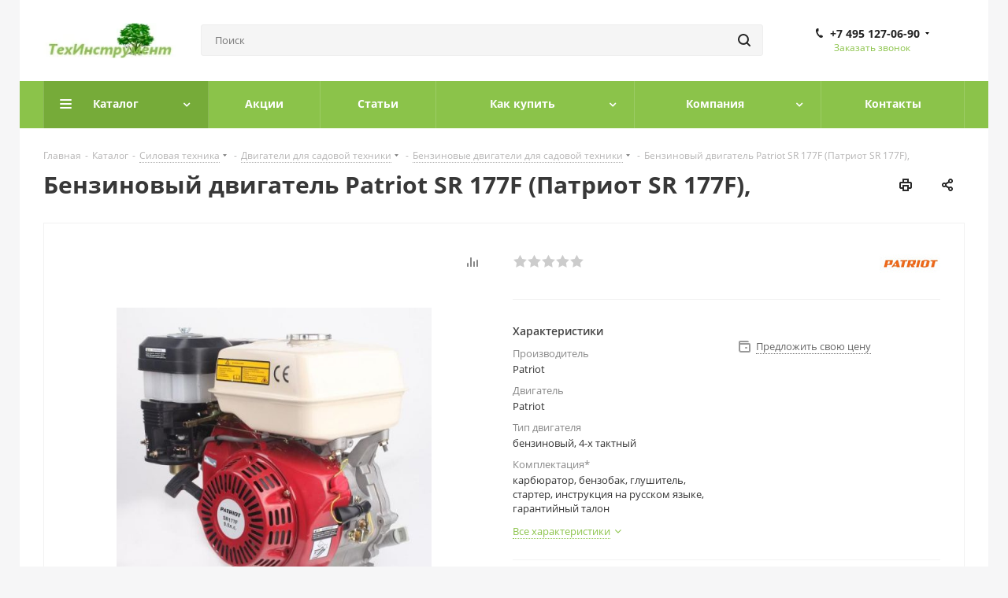

--- FILE ---
content_type: text/html; charset=UTF-8
request_url: https://tehinstrument.ru/catalog/benzinovye-dvigateli/benzinovyy-dvigatel-patriot-sr-177f-patriot-sr-177f/
body_size: 53455
content:
<!DOCTYPE html>
<html xmlns="http://www.w3.org/1999/xhtml" xml:lang="ru" lang="ru" >
<head><link rel="canonical" href="https://tehinstrument.ru/catalog/benzinovye-dvigateli/benzinovyy-dvigatel-patriot-sr-177f-patriot-sr-177f/" />
<meta name="yandex-verification" content="b8056da8f8acc828" />

	<title>Бензиновый двигатель Patriot SR 177F (Патриот SR 177F),  купить по низкой цене в магазине - ТехИнструмент</title>
	<meta name="viewport" content="initial-scale=1.0, width=device-width" />
	<meta name="HandheldFriendly" content="true" />
	<meta name="yes" content="yes" />
	<meta name="apple-mobile-web-app-status-bar-style" content="black" />
	<meta name="SKYPE_TOOLBAR" content="SKYPE_TOOLBAR_PARSER_COMPATIBLE" />
	<meta http-equiv="Content-Type" content="text/html; charset=UTF-8" />
<meta name="keywords" content="Patriot SR 177F, купить Patriot SR 177F, цена Patriot SR 177F" />
<meta name="description" content="Бензиновый двигатель Patriot SR 177F (Патриот SR 177F)  купить по низкой цене в Москве, описание, отзывы, инструкция, недорого в магазине - Tehinstrument.ru" />

<script data-skip-moving="true">(function(w, d) {var v = w.frameCacheVars = {"CACHE_MODE":"HTMLCACHE","storageBlocks":[],"dynamicBlocks":{"WIklcT":"81051bcc2cf1","basketitems-component-block":"d41d8cd98f00","header-basket-with-compare-block1":"d41d8cd98f00","header-auth-block1":"d41d8cd98f00","header-basket-with-compare-block2":"d41d8cd98f00","header-auth-block2":"d41d8cd98f00","header-basket-with-compare-block3":"d41d8cd98f00","header-auth-block3":"d41d8cd98f00","mobile-auth-block1":"d41d8cd98f00","mobile-basket-with-compare-block1":"d41d8cd98f00","qepX1R":"5ec33f0f0d30","area":"d41d8cd98f00","4enrz3":"d41d8cd98f00","form-block2":"d41d8cd98f00","6zLbbW":"5e732a1878be","KSBlai":"d41d8cd98f00","des":"d41d8cd98f00","IzufVt":"905721359c46","V62bio":"d41d8cd98f00","basketitems-block":"d41d8cd98f00","all-basketitems-block":"d41d8cd98f00"},"AUTO_UPDATE":true,"AUTO_UPDATE_TTL":120,"version":2};var inv = false;if (v.AUTO_UPDATE === false){if (v.AUTO_UPDATE_TTL && v.AUTO_UPDATE_TTL > 0){var lm = Date.parse(d.lastModified);if (!isNaN(lm)){var td = new Date().getTime();if ((lm + v.AUTO_UPDATE_TTL * 1000) >= td){w.frameRequestStart = false;w.preventAutoUpdate = true;return;}inv = true;}}else{w.frameRequestStart = false;w.preventAutoUpdate = true;return;}}var r = w.XMLHttpRequest ? new XMLHttpRequest() : (w.ActiveXObject ? new w.ActiveXObject("Microsoft.XMLHTTP") : null);if (!r) { return; }w.frameRequestStart = true;var m = v.CACHE_MODE; var l = w.location; var x = new Date().getTime();var q = "?bxrand=" + x + (l.search.length > 0 ? "&" + l.search.substring(1) : "");var u = l.protocol + "//" + l.host + l.pathname + q;r.open("GET", u, true);r.setRequestHeader("BX-ACTION-TYPE", "get_dynamic");r.setRequestHeader("X-Bitrix-Composite", "get_dynamic");r.setRequestHeader("BX-CACHE-MODE", m);r.setRequestHeader("BX-CACHE-BLOCKS", v.dynamicBlocks ? JSON.stringify(v.dynamicBlocks) : "");if (inv){r.setRequestHeader("BX-INVALIDATE-CACHE", "Y");}try { r.setRequestHeader("BX-REF", d.referrer || "");} catch(e) {}if (m === "APPCACHE"){r.setRequestHeader("BX-APPCACHE-PARAMS", JSON.stringify(v.PARAMS));r.setRequestHeader("BX-APPCACHE-URL", v.PAGE_URL ? v.PAGE_URL : "");}r.onreadystatechange = function() {if (r.readyState != 4) { return; }var a = r.getResponseHeader("BX-RAND");var b = w.BX && w.BX.frameCache ? w.BX.frameCache : false;if (a != x || !((r.status >= 200 && r.status < 300) || r.status === 304 || r.status === 1223 || r.status === 0)){var f = {error:true, reason:a!=x?"bad_rand":"bad_status", url:u, xhr:r, status:r.status};if (w.BX && w.BX.ready && b){BX.ready(function() {setTimeout(function(){BX.onCustomEvent("onFrameDataRequestFail", [f]);}, 0);});}w.frameRequestFail = f;return;}if (b){b.onFrameDataReceived(r.responseText);if (!w.frameUpdateInvoked){b.update(false);}w.frameUpdateInvoked = true;}else{w.frameDataString = r.responseText;}};r.send();var p = w.performance;if (p && p.addEventListener && p.getEntries && p.setResourceTimingBufferSize){var e = 'resourcetimingbufferfull';var h = function() {if (w.BX && w.BX.frameCache && w.BX.frameCache.frameDataInserted){p.removeEventListener(e, h);}else {p.setResourceTimingBufferSize(p.getEntries().length + 50);}};p.addEventListener(e, h);}})(window, document);</script>
<script data-skip-moving="true">(function(w, d, n) {var cl = "bx-core";var ht = d.documentElement;var htc = ht ? ht.className : undefined;if (htc === undefined || htc.indexOf(cl) !== -1){return;}var ua = n.userAgent;if (/(iPad;)|(iPhone;)/i.test(ua)){cl += " bx-ios";}else if (/Windows/i.test(ua)){cl += ' bx-win';}else if (/Macintosh/i.test(ua)){cl += " bx-mac";}else if (/Linux/i.test(ua) && !/Android/i.test(ua)){cl += " bx-linux";}else if (/Android/i.test(ua)){cl += " bx-android";}cl += (/(ipad|iphone|android|mobile|touch)/i.test(ua) ? " bx-touch" : " bx-no-touch");cl += w.devicePixelRatio && w.devicePixelRatio >= 2? " bx-retina": " bx-no-retina";if (/AppleWebKit/.test(ua)){cl += " bx-chrome";}else if (/Opera/.test(ua)){cl += " bx-opera";}else if (/Firefox/.test(ua)){cl += " bx-firefox";}ht.className = htc ? htc + " " + cl : cl;})(window, document, navigator);</script>


<link href="https://fonts.googleapis.com/css?family=Open+Sans:300italic,400italic,600italic,700italic,800italic,400,300,500,600,700,800&subset=latin,cyrillic-ext"  rel="stylesheet" />
<link href="/bitrix/css/aspro.next/notice.min.css?17240578742906"  rel="stylesheet" />
<link href="/bitrix/js/ui/design-tokens/dist/ui.design-tokens.min.css?172405781023463"  rel="stylesheet" />
<link href="/bitrix/js/ui/fonts/opensans/ui.font.opensans.min.css?17240578112320"  rel="stylesheet" />
<link href="/bitrix/js/main/popup/dist/main.popup.bundle.min.css?175102981028056"  rel="stylesheet" />
<link href="/bitrix/cache/css/s2/aspro_next/page_4e8f038108d0384f6f2baa3b9067544d/page_4e8f038108d0384f6f2baa3b9067544d_v1.css?176718028038546"  rel="stylesheet" />
<link href="/bitrix/cache/css/s2/aspro_next/default_0739243aeaf5ddcac42563b2c0c116aa/default_0739243aeaf5ddcac42563b2c0c116aa_v1.css?176718027359205"  rel="stylesheet" />
<link href="/bitrix/panel/main/popup.min.css?172405781720774"  rel="stylesheet" />
<link href="/bitrix/cache/css/s2/aspro_next/template_37dc84ab2cfacae19db0a7b58e02678a/template_37dc84ab2cfacae19db0a7b58e02678a_v1.css?17671802681245921"  data-template-style="true" rel="stylesheet" />




<script type="extension/settings" data-extension="currency.currency-core">{"region":"ru"}</script>



<!-- Begin Talk-Me {literal} -->

<!-- {/literal} End Talk-Me -->
<link rel="shortcut icon" href="/favicon.ico" type="image/x-icon" />
<link rel="apple-touch-icon" sizes="180x180" href="/upload/CNext/65a/logo_tehinstr1.webp" />
<style>html {--border-radius:8px;--theme-base-color:#8bc34a;--theme-base-color-hue:88;--theme-base-color-saturation:50%;--theme-base-color-lightness:53%;--theme-base-opacity-color:#8bc34a1a;--theme-more-color:#8bc34a;--theme-more-color-hue:88;--theme-more-color-saturation:50%;--theme-more-color-lightness:53%;--theme-lightness-hover-diff:6%;}</style>
<meta property="og:description" content="Бензиновый двигатель Patriot SR 177F (Патриот SR 177F)  купить по низкой цене в Москве, описание, отзывы, инструкция, недорого в магазине - Tehinstrument.ru" />
<meta property="og:image" content="https://tehinstrument.ru:443/upload/iblock/c94/patriot-sr-177f-tehinstrument.jpg" />
<link rel="image_src" href="https://tehinstrument.ru:443/upload/iblock/c94/patriot-sr-177f-tehinstrument.jpg"  />
<meta property="og:title" content="Бензиновый двигатель Patriot SR 177F (Патриот SR 177F),  купить по низкой цене в магазине - ТехИнструмент" />
<meta property="og:type" content="website" />
<meta property="og:url" content="https://tehinstrument.ru:443/catalog/benzinovye-dvigateli/benzinovyy-dvigatel-patriot-sr-177f-patriot-sr-177f/" />



		</head>
<body class="site_s2 fill_bg_y " id="main">
	<div id="panel"></div>
	
	<div id="bxdynamic_WIklcT_start" style="display:none"></div>
<div id="bxdynamic_WIklcT_end" style="display:none"></div>				<div id="bxdynamic_basketitems-component-block_start" style="display:none"></div><div id="bxdynamic_basketitems-component-block_end" style="display:none"></div>						
		
					
	<div class="wrapper1  header_bgcolored catalog_page basket_normal basket_fill_WHITE side_LEFT catalog_icons_Y banner_auto with_fast_view mheader-v1 header-v5 regions_N fill_Y footer-v1 front-vindex1 mfixed_Y mfixed_view_always title-v1 with_phones ce_cmp with_lazy store_LIST_AMOUNT">
		


		<div class="header_wrap visible-lg visible-md title-v1">
			<header id="header">
				<div class="header-v5 header-wrapper">
	<div class="logo_and_menu-row">
		<div class="logo-row">
			<div class="maxwidth-theme">
				<div class="row">
					<div class="logo-block col-md-2 col-sm-3">
						<div class="logo colored">
							<a href="/"><img src="/upload/CNext/09d/logotipTI3n.webp" alt="ТехИнструмент" title="ТехИнструмент" data-src="" /></a>						</div>
					</div>
										<div class="col-md-3 search_wrap">
						<div class="search-block inner-table-block">
											<div class="search-wrapper">
				<div id="title-search_fixed">
					<form action="/catalog/" class="search">
						<div class="search-input-div">
							<input class="search-input" id="title-search-input_fixed" type="text" name="q" value="" placeholder="Поиск" size="20" maxlength="50" autocomplete="off" />
						</div>
						<div class="search-button-div">
							<button class="btn btn-search" type="submit" name="s" value="Найти"><i class="svg svg-search svg-black"></i></button>
							<span class="close-block inline-search-hide"><span class="svg svg-close close-icons"></span></span>
						</div>
					</form>
				</div>
			</div>
							</div>
					</div>
					<div class="right-icons pull-right">
						<div class="pull-right">
														<div id="bxdynamic_header-basket-with-compare-block1_start" style="display:none"></div><div id="bxdynamic_header-basket-with-compare-block1_end" style="display:none"></div>									</div>
						<div class="pull-right">
							<div class="wrap_icon inner-table-block">
										
		<div id="bxdynamic_header-auth-block1_start" style="display:none"></div><div id="bxdynamic_header-auth-block1_end" style="display:none"></div>								</div>
						</div>
						<div class="pull-right">
							<div class="wrap_icon inner-table-block">
								<div class="phone-block">
																			
	<div class="phone with_dropdown lg">
		<i class="svg svg-phone"></i>
		<a class="phone-block__item-link" rel="nofollow" href="tel:+74951270690">
			+7 495 127-06-90		</a>
					<div class="dropdown scrollbar">
				<div class="wrap">
											<div class="phone-block__item">
							<a class="phone-block__item-inner phone-block__item-link" rel="nofollow" href="tel:+74951270690">
								<span class="phone-block__item-text">
									+7 495 127-06-90									
																	</span>

															</a>
						</div>
											<div class="phone-block__item">
							<a class="phone-block__item-inner phone-block__item-link no-decript" rel="nofollow" href="tel:+79037234376">
								<span class="phone-block__item-text">
									+7 903 723-43-76									
																	</span>

															</a>
						</div>
									</div>
			</div>
			</div>
																												<div class="inline-block">
											<span class="callback-block animate-load twosmallfont colored" data-event="jqm" data-param-form_id="CALLBACK" data-name="callback">Заказать звонок</span>
										</div>
																	</div>
							</div>
						</div>
					</div>
				</div>
			</div>
		</div>	</div>
	<div class="menu-row middle-block bgcolored">
		<div class="maxwidth-theme">
			<div class="row">
				<div class="col-md-12">
					<div class="menu-only">
						<nav class="mega-menu sliced">
										<div class="table-menu ">
		<table>
			<tr>
									
										<td class="menu-item unvisible dropdown catalog wide_menu  active">
						<div class="wrap">
							<a class="dropdown-toggle" href="/catalog/">
								<div>
																		Каталог									<div class="line-wrapper"><span class="line"></span></div>
								</div>
							</a>
															<span class="tail"></span>
								<div class="dropdown-menu ">
									
										<div class="customScrollbar scrollbar">
											<ul class="menu-wrapper " >
																																																			<li class="dropdown-submenu   has_img parent-items">
																																					<a href="/catalog/sadovaya-tekhnika/" title="Садовая техника">
						<div class="menu_img"><img data-lazyload class="lazyload" src="[data-uri]" data-src="/upload/resize_cache/iblock/8f4/60_60_1/sadovaya-tekhnika-tehinstrument-ru.jpg" alt="Садовая техника" title="Садовая техника" /></div>
					</a>
										<a href="/catalog/sadovaya-tekhnika/" title="Садовая техника"><span class="name">Садовая техника</span><span class="arrow"><i></i></span></a>
															<ul class="dropdown-menu toggle_menu">
																	<li class="menu-item   ">
							<a href="/catalog/gazonokosilki-i-trimmery/" title="Газонокосилки"><span class="name">Газонокосилки</span></a>
													</li>
																	<li class="menu-item   ">
							<a href="/catalog/kultivatory-i-motobloki/" title="Культиваторы и мотоблоки"><span class="name">Культиваторы и мотоблоки</span></a>
													</li>
																	<li class="menu-item   ">
							<a href="/catalog/drovokoly/" title="Дровоколы"><span class="name">Дровоколы</span></a>
													</li>
																	<li class="menu-item   ">
							<a href="/catalog/sadovye-izmelchiteli-vetok/" title="Садовые измельчители веток"><span class="name">Садовые измельчители веток</span></a>
													</li>
																	<li class="menu-item   ">
							<a href="/catalog/kustorezy/" title="Кусторезы"><span class="name">Кусторезы</span></a>
													</li>
																	<li class="menu-item   ">
							<a href="/catalog/vysotorezy/" title="Высоторезы"><span class="name">Высоторезы</span></a>
													</li>
																	<li class="menu-item   ">
							<a href="/catalog/vozdukhoduvki-i-opryskivateli/" title="Воздуходувки и опрыскиватели"><span class="name">Воздуходувки и опрыскиватели</span></a>
													</li>
																	<li class="menu-item collapsed  ">
							<a href="/catalog/aeratory/" title="Аэраторы"><span class="name">Аэраторы</span></a>
													</li>
																	<li class="menu-item collapsed  ">
							<a href="/catalog/sadovye-pylesosy/" title="Садовые пылесосы"><span class="name">Садовые пылесосы</span></a>
													</li>
																	<li class="menu-item collapsed  ">
							<a href="/catalog/raydery-cadovye-minitraktory/" title="Райдеры, cадовые минитракторы"><span class="name">Райдеры, cадовые минитракторы</span></a>
													</li>
																	<li class="menu-item collapsed  ">
							<a href="/catalog/sadovye-trimmery/" title="Садовые триммеры"><span class="name">Садовые триммеры</span></a>
													</li>
																	<li class="menu-item collapsed  ">
							<a href="/catalog/benzopily/" title="Бензопилы"><span class="name">Бензопилы</span></a>
													</li>
																	<li class="menu-item collapsed  ">
							<a href="/catalog/motobury-i-benzobury/" title="Мотобуры и бензобуры"><span class="name">Мотобуры и бензобуры</span></a>
													</li>
																	<li class="menu-item collapsed  ">
							<a href="/catalog/minimoyki/" title="Минимойки"><span class="name">Минимойки</span></a>
													</li>
																	<li class="menu-item collapsed  ">
							<a href="/catalog/snegouborshchiki/" title="Снегоуборщики"><span class="name">Снегоуборщики</span></a>
													</li>
																	<li class="menu-item collapsed  ">
							<a href="/catalog/podmetalnye-mashiny/" title="Подметальные машины"><span class="name">Подметальные машины</span></a>
													</li>
																	<li class="menu-item collapsed  ">
							<a href="/catalog/nasosnoe-oborudovanie/" title="Насосное оборудование"><span class="name">Насосное оборудование</span></a>
													</li>
																<li><span class="colored more_items with_dropdown">Ещё</span></li>
									</ul>
																																														</li>
																																																			<li class="dropdown-submenu   has_img parent-items">
																																					<a href="/catalog/silovaya-tekhnika/" title="Силовая техника">
						<div class="menu_img"><img data-lazyload class="lazyload" src="[data-uri]" data-src="/upload/resize_cache/iblock/dfa/60_60_1/silovaya-tekhnika-tehinstrument-ru.jpg" alt="Силовая техника" title="Силовая техника" /></div>
					</a>
										<a href="/catalog/silovaya-tekhnika/" title="Силовая техника"><span class="name">Силовая техника</span><span class="arrow"><i></i></span></a>
															<ul class="dropdown-menu toggle_menu">
																	<li class="menu-item   ">
							<a href="/catalog/svarochnye-apparaty/" title="Сварочные аппараты"><span class="name">Сварочные аппараты</span></a>
													</li>
																	<li class="menu-item   ">
							<a href="/catalog/generatory-elektrostantsii/" title="Генераторы, электростанции"><span class="name">Генераторы, электростанции</span></a>
													</li>
																	<li class="menu-item   ">
							<a href="/catalog/dvigateli/" title="Двигатели"><span class="name">Двигатели</span></a>
													</li>
																	<li class="menu-item   ">
							<a href="/catalog/stabilizatory/" title="Стабилизаторы"><span class="name">Стабилизаторы</span></a>
													</li>
																	<li class="menu-item   ">
							<a href="/catalog/lodochnye-motory/" title="Лодочные моторы"><span class="name">Лодочные моторы</span></a>
													</li>
																	<li class="menu-item   ">
							<a href="/catalog/motopompy/" title="Мотопомпы"><span class="name">Мотопомпы</span></a>
													</li>
																	<li class="menu-item   ">
							<a href="/catalog/kompressory/" title="Компрессоры"><span class="name">Компрессоры</span></a>
													</li>
																	<li class="menu-item collapsed  ">
							<a href="/catalog/transformatory/" title="Трансформаторы"><span class="name">Трансформаторы</span></a>
													</li>
																	<li class="menu-item collapsed  ">
							<a href="/catalog/elektricheskie-udliniteli/" title="Электрические удлинители"><span class="name">Электрические удлинители</span></a>
													</li>
																	<li class="menu-item collapsed  ">
							<a href="/catalog/istochniki-bespereboynogo-pitaniya-ibp/" title="Источники бесперебойного питания (ИБП)"><span class="name">Источники бесперебойного питания (ИБП)</span></a>
													</li>
																	<li class="menu-item collapsed  ">
							<a href="https://tehinstrument.ru/catalog/puskovye-i-zaryadnye-ustroystva/" title="Пусковые и зарядные устройства"><span class="name">Пусковые и зарядные устройства</span></a>
													</li>
																	<li class="menu-item collapsed  ">
							<a href="/catalog/portativnye-zaryadnye-stantsii/" title="Портативные зарядные станции"><span class="name">Портативные зарядные станции</span></a>
													</li>
																	<li class="menu-item collapsed  ">
							<a href="/catalog/solnechnye-paneli/" title="Солнечные панели"><span class="name">Солнечные панели</span></a>
													</li>
																<li><span class="colored more_items with_dropdown">Ещё</span></li>
									</ul>
																																														</li>
																																																			<li class="dropdown-submenu   has_img parent-items">
																																					<a href="/catalog/akkumulyatornaya-tekhnika/" title="Аккумуляторная техника">
						<div class="menu_img"><img data-lazyload class="lazyload" src="[data-uri]" data-src="/upload/resize_cache/iblock/3f2/60_60_1/akkumulyatornaya-tekhnika-tehinstrument-ru.jpg" alt="Аккумуляторная техника" title="Аккумуляторная техника" /></div>
					</a>
										<a href="/catalog/akkumulyatornaya-tekhnika/" title="Аккумуляторная техника"><span class="name">Аккумуляторная техника</span><span class="arrow"><i></i></span></a>
															<ul class="dropdown-menu toggle_menu">
																	<li class="menu-item   ">
							<a href="/catalog/akkumulyatornye-pily/" title="Аккумуляторные пилы"><span class="name">Аккумуляторные пилы</span></a>
													</li>
																	<li class="menu-item   ">
							<a href="/catalog/akkumulyatornye-gazonokosilki/" title="Аккумуляторные газонокосилки"><span class="name">Аккумуляторные газонокосилки</span></a>
													</li>
																	<li class="menu-item   ">
							<a href="/catalog/akkumulyatornye-trimmery/" title="Аккумуляторные триммеры"><span class="name">Аккумуляторные триммеры</span></a>
													</li>
																	<li class="menu-item   ">
							<a href="/catalog/akkumulyatornye-otvertki/" title="Аккумуляторные отвертки"><span class="name">Аккумуляторные отвертки</span></a>
													</li>
																	<li class="menu-item   ">
							<a href="/catalog/akkumulyatornye-dreli-shurupoverty/" title="Аккумуляторные дрели-шуруповерты"><span class="name">Аккумуляторные дрели-шуруповерты</span></a>
													</li>
																	<li class="menu-item   ">
							<a href="/catalog/akkumulyatornye-gaykoverty/" title="Аккумуляторные гайковерты"><span class="name">Аккумуляторные гайковерты</span></a>
													</li>
																	<li class="menu-item   ">
							<a href="/catalog/akkumulyatornye-vozdukhoduvki-i-opryskivateli/" title="Аккумуляторные воздуходувки и опрыскиватели"><span class="name">Аккумуляторные воздуходувки и опрыскиватели</span></a>
													</li>
																	<li class="menu-item collapsed  ">
							<a href="/catalog/akkumulyatornye-snegouborshchiki/" title="Аккумуляторные снегоуборщики"><span class="name">Аккумуляторные снегоуборщики</span></a>
													</li>
																	<li class="menu-item collapsed  ">
							<a href="/catalog/akkumulyatornye-kustorezy-i-nozhnitsy/" title="Аккумуляторные кусторезы и высоторезы"><span class="name">Аккумуляторные кусторезы и высоторезы</span></a>
													</li>
																	<li class="menu-item collapsed  ">
							<a href="/catalog/akkumulyatornye-perforatory/" title="Аккумуляторные перфораторы"><span class="name">Аккумуляторные перфораторы</span></a>
													</li>
																	<li class="menu-item collapsed  ">
							<a href="/catalog/akkumulyatornye-motobury/" title="Аккумуляторные мотобуры"><span class="name">Аккумуляторные мотобуры</span></a>
													</li>
																	<li class="menu-item collapsed  ">
							<a href="/catalog/akkumulyatornye-mnogofunktsionalnye-rezaki/" title="Аккумуляторные многофункциональные резаки"><span class="name">Аккумуляторные многофункциональные резаки</span></a>
													</li>
																	<li class="menu-item collapsed  ">
							<a href="/catalog/akkumulyatornye-shlifovalnye-mashiny/" title="Аккумуляторные шлифовальные машины"><span class="name">Аккумуляторные шлифовальные машины</span></a>
													</li>
																	<li class="menu-item collapsed  ">
							<a href="/catalog/akkumulyatornye-fonari/" title="Аккумуляторные фонари"><span class="name">Аккумуляторные фонари</span></a>
													</li>
																	<li class="menu-item collapsed  ">
							<a href="/catalog/akkkumulyatornye-kraskopulty/" title="Акккумуляторные краскопульты"><span class="name">Акккумуляторные краскопульты</span></a>
													</li>
																	<li class="menu-item collapsed  ">
							<a href="/catalog/akkumulyatornye-gravery/" title="Аккумуляторные граверы"><span class="name">Аккумуляторные граверы</span></a>
													</li>
																	<li class="menu-item collapsed  ">
							<a href="/catalog/akkumulyatornye-kompressory/" title="Аккумуляторные компрессоры"><span class="name">Аккумуляторные компрессоры</span></a>
													</li>
																	<li class="menu-item collapsed  ">
							<a href="/catalog/akkumulyatornye-nozhnitsy/" title="Аккумуляторные ножницы"><span class="name">Аккумуляторные ножницы</span></a>
													</li>
																	<li class="menu-item collapsed  ">
							<a href="/catalog/akkumulyatornye-pylesosy/" title="Аккумуляторные пылесосы"><span class="name">Аккумуляторные пылесосы</span></a>
													</li>
																	<li class="menu-item collapsed  ">
							<a href="/catalog/akkumulyatornye-steplery-i-gvozdezabivateli/" title="Аккумуляторные степлеры и гвоздезабиватели"><span class="name">Аккумуляторные степлеры и гвоздезабиватели</span></a>
													</li>
																	<li class="menu-item collapsed  ">
							<a href="/catalog/akkumulyatornye-frezery/" title="Аккумуляторные фрезеры"><span class="name">Аккумуляторные фрезеры</span></a>
													</li>
																	<li class="menu-item collapsed  ">
							<a href="/catalog/spetsializirovannyy-akkumulyatornyy-instrument/" title="Специализированный аккумуляторный инструмент"><span class="name">Специализированный аккумуляторный инструмент</span></a>
													</li>
																	<li class="menu-item collapsed  ">
							<a href="/catalog/nabory-akkumulyatornogo-instrumenta-multituly/" title="Наборы аккумуляторного инструмента (мультитулы)"><span class="name">Наборы аккумуляторного инструмента (мультитулы)</span></a>
													</li>
																	<li class="menu-item collapsed  ">
							<a href="/catalog/akkumulyatornye-kultivatory/" title="Аккумуляторные культиваторы"><span class="name">Аккумуляторные культиваторы</span></a>
													</li>
																	<li class="menu-item collapsed  ">
							<a href="/catalog/akkumulyatornye-rubanki/" title="Аккумуляторные рубанки"><span class="name">Аккумуляторные рубанки</span></a>
													</li>
																	<li class="menu-item collapsed  ">
							<a href="/catalog/akkumulyatornye-brashirovalnye-mashiny/" title="Аккумуляторные брашировальные машины"><span class="name">Аккумуляторные брашировальные машины</span></a>
													</li>
																	<li class="menu-item collapsed  ">
							<a href="/catalog/akkumulyatornye-moyki-vysokogo-davleniya/" title="Аккумуляторные мойки высокого давления"><span class="name">Аккумуляторные мойки высокого давления</span></a>
													</li>
																	<li class="menu-item collapsed  ">
							<a href="/catalog/akkumulyatornye-feny/" title="Аккумуляторные фены"><span class="name">Аккумуляторные фены</span></a>
													</li>
																<li><span class="colored more_items with_dropdown">Ещё</span></li>
									</ul>
																																														</li>
																																																			<li class="dropdown-submenu   has_img parent-items">
																																					<a href="/catalog/moechno-uborochnaya-tekhnika/" title="Моечно-уборочная техника">
						<div class="menu_img"><img data-lazyload class="lazyload" src="[data-uri]" data-src="/upload/resize_cache/iblock/c6a/60_60_1/moechno-uborochnaya-tekhnika-tehinstrument-ru.jpg" alt="Моечно-уборочная техника" title="Моечно-уборочная техника" /></div>
					</a>
										<a href="/catalog/moechno-uborochnaya-tekhnika/" title="Моечно-уборочная техника"><span class="name">Моечно-уборочная техника</span><span class="arrow"><i></i></span></a>
															<ul class="dropdown-menu toggle_menu">
																	<li class="menu-item   ">
							<a href="/catalog/podmetalnye-mashiny/" title="Подметальные машины"><span class="name">Подметальные машины</span></a>
													</li>
																	<li class="menu-item   ">
							<a href="/catalog/minimoyki/" title="Минимойки"><span class="name">Минимойки</span></a>
													</li>
																	<li class="menu-item   ">
							<a href="/catalog/snegouborshchiki/" title="Снегоуборщики"><span class="name">Снегоуборщики</span></a>
													</li>
																	<li class="menu-item   ">
							<a href="/catalog/promyshlennye-pylesosy/" title="Промышленные пылесосы"><span class="name">Промышленные пылесосы</span></a>
													</li>
																	<li class="menu-item   ">
							<a href="/catalog/sadovye-pylesosy/" title="Садовые пылесосы"><span class="name">Садовые пылесосы</span></a>
													</li>
														</ul>
																																														</li>
																																																			<li class="dropdown-submenu   has_img parent-items">
																																					<a href="/catalog/avtotovary/" title="Автотовары">
						<div class="menu_img"><img data-lazyload class="lazyload" src="[data-uri]" data-src="/upload/resize_cache/iblock/8c6/4hnr3a5c4c0tzghyfe779b4o7p7dqnlu/60_60_1/avtotovary-tehinstrument-ru.jpg" alt="Автотовары" title="Автотовары" /></div>
					</a>
										<a href="/catalog/avtotovary/" title="Автотовары"><span class="name">Автотовары</span><span class="arrow"><i></i></span></a>
															<ul class="dropdown-menu toggle_menu">
																	<li class="menu-item   ">
							<a href="/catalog/puskovye-i-zaryadnye-ustroystva/" title="Пусковые и зарядные устройства"><span class="name">Пусковые и зарядные устройства</span></a>
													</li>
																	<li class="menu-item   ">
							<a href="/catalog/domkraty/" title="Домкраты"><span class="name">Домкраты</span></a>
													</li>
																	<li class="menu-item   ">
							<a href="/catalog/nabory-ruchnogo-instrumenta/" title="Наборы ручного инструмента"><span class="name">Наборы ручного инструмента</span></a>
													</li>
																	<li class="menu-item   ">
							<a href="/catalog/avtomobilnye-kompressory/" title="Автомобильные компрессоры"><span class="name">Автомобильные компрессоры</span></a>
													</li>
																	<li class="menu-item   ">
							<a href="/catalog/minimoyki/" title="Минимойки"><span class="name">Минимойки</span></a>
													</li>
																	<li class="menu-item   ">
							<a href="/catalog/lebedki/" title="Лебедки"><span class="name">Лебедки</span></a>
													</li>
																	<li class="menu-item   ">
							<a href="/catalog/avtomobilnye-lopaty/" title="Автомобильные лопаты"><span class="name">Автомобильные лопаты</span></a>
													</li>
														</ul>
																																														</li>
																																																			<li class="dropdown-submenu   has_img parent-items">
																																					<a href="/catalog/benzoinstrument/" title="Бензоинструмент">
						<div class="menu_img"><img data-lazyload class="lazyload" src="[data-uri]" data-src="/upload/resize_cache/iblock/84e/60_60_1/benzoinstrument-tehinstrument-ru.jpg" alt="Бензоинструмент" title="Бензоинструмент" /></div>
					</a>
										<a href="/catalog/benzoinstrument/" title="Бензоинструмент"><span class="name">Бензоинструмент</span><span class="arrow"><i></i></span></a>
															<ul class="dropdown-menu toggle_menu">
																	<li class="menu-item   ">
							<a href="/catalog/benzorezy/" title="Бензорезы"><span class="name">Бензорезы</span></a>
													</li>
																	<li class="menu-item   ">
							<a href="/catalog/motodreli/" title="Мотодрели"><span class="name">Мотодрели</span></a>
													</li>
																	<li class="menu-item   ">
							<a href="/catalog/motobury-i-benzobury/" title="Мотобуры и бензобуры"><span class="name">Мотобуры и бензобуры</span></a>
													</li>
																	<li class="menu-item   ">
							<a href="/catalog/benzopily/" title="Бензопилы"><span class="name">Бензопилы</span></a>
													</li>
														</ul>
																																														</li>
																																																			<li class="dropdown-submenu   has_img parent-items">
																																					<a href="/catalog/elektroinstrument/" title="Электроинструмент">
						<div class="menu_img"><img data-lazyload class="lazyload" src="[data-uri]" data-src="/upload/resize_cache/iblock/41d/60_60_1/elektroinstrument-tehinstrument-ru.jpg" alt="Электроинструмент" title="Электроинструмент" /></div>
					</a>
										<a href="/catalog/elektroinstrument/" title="Электроинструмент"><span class="name">Электроинструмент</span><span class="arrow"><i></i></span></a>
															<ul class="dropdown-menu toggle_menu">
																	<li class="menu-item   ">
							<a href="/catalog/pily/" title="Пилы"><span class="name">Пилы</span></a>
													</li>
																	<li class="menu-item   ">
							<a href="/catalog/frezery/" title="Фрезеры"><span class="name">Фрезеры</span></a>
													</li>
																	<li class="menu-item   ">
							<a href="/catalog/otboynye-molotki-elektricheskie/" title="Отбойные молотки электрические"><span class="name">Отбойные молотки электрические</span></a>
													</li>
																	<li class="menu-item   ">
							<a href="/catalog/elektrorubanki/" title="Электрорубанки"><span class="name">Электрорубанки</span></a>
													</li>
																	<li class="menu-item   ">
							<a href="/catalog/feny-tekhnicheskie/" title="Фены технические"><span class="name">Фены технические</span></a>
													</li>
																	<li class="menu-item   ">
							<a href="/catalog/shlifovalnye-mashiny/" title="Шлифовальные машины"><span class="name">Шлифовальные машины</span></a>
													</li>
																	<li class="menu-item   ">
							<a href="/catalog/perforatory/" title="Перфораторы"><span class="name">Перфораторы</span></a>
													</li>
																	<li class="menu-item collapsed  ">
							<a href="/catalog/elektrolobziki/" title="Электролобзики"><span class="name">Электролобзики</span></a>
													</li>
																	<li class="menu-item collapsed  ">
							<a href="/catalog/kraskopulty-elektricheskie/" title="Краскопульты электрические"><span class="name">Краскопульты электрические</span></a>
													</li>
																	<li class="menu-item collapsed  ">
							<a href="/catalog/dreli/" title="Дрели"><span class="name">Дрели</span></a>
													</li>
																	<li class="menu-item collapsed  ">
							<a href="/catalog/apparaty-dlya-svarki-trub/" title="Аппараты для сварки труб"><span class="name">Аппараты для сварки труб</span></a>
													</li>
																	<li class="menu-item collapsed  ">
							<a href="/catalog/mnogofunktsionalnyy-instrument-renovatory/" title="Многофункциональный инструмент | реноваторы"><span class="name">Многофункциональный инструмент | реноваторы</span></a>
													</li>
																	<li class="menu-item collapsed  ">
							<a href="/catalog/gravery-mini-dreli/" title="Граверы, мини дрели"><span class="name">Граверы, мини дрели</span></a>
													</li>
																	<li class="menu-item collapsed  ">
							<a href="/catalog/kleevye-pistolety-termopistolety/" title="Клеевые пистолеты (термопистолеты)"><span class="name">Клеевые пистолеты (термопистолеты)</span></a>
													</li>
																	<li class="menu-item collapsed  ">
							<a href="/catalog/elektricheskie-gaykoverty-i-vintoverty/" title="Электрические гайковерты и винтоверты"><span class="name">Электрические гайковерты и винтоверты</span></a>
													</li>
																	<li class="menu-item collapsed  ">
							<a href="/catalog/elektricheskie-steplery/" title="Электрические степлеры"><span class="name">Электрические степлеры</span></a>
													</li>
																	<li class="menu-item collapsed  ">
							<a href="/catalog/shtroborezy/" title="Штроборезы"><span class="name">Штроборезы</span></a>
													</li>
																	<li class="menu-item collapsed  ">
							<a href="/catalog/elektropayalnoe-oborudovanie/" title="Электропаяльное оборудование"><span class="name">Электропаяльное оборудование</span></a>
													</li>
																<li><span class="colored more_items with_dropdown">Ещё</span></li>
									</ul>
																																														</li>
																																																			<li class="dropdown-submenu   has_img parent-items">
																																					<a href="/catalog/skladskoe-oborudovanie-i-tekhnika-dlya-sklada/" title="Складское оборудование">
						<div class="menu_img"><img data-lazyload class="lazyload" src="[data-uri]" data-src="/upload/resize_cache/iblock/881/1xzkuwutpvc24fm7cjrp6a21re5zqqwf/60_60_1/skladskoe-oborudovanie-i-tekhnika-dlya-sklada-tehinstrument-ru.jpg" alt="Складское оборудование" title="Складское оборудование" /></div>
					</a>
										<a href="/catalog/skladskoe-oborudovanie-i-tekhnika-dlya-sklada/" title="Складское оборудование"><span class="name">Складское оборудование</span><span class="arrow"><i></i></span></a>
															<ul class="dropdown-menu toggle_menu">
																	<li class="menu-item   ">
							<a href="/catalog/gidravlicheskie-telezhki/" title="Гидравлические тележки"><span class="name">Гидравлические тележки</span></a>
													</li>
																	<li class="menu-item   ">
							<a href="/catalog/vyshki-podemnye/" title="Вышки подъемные"><span class="name">Вышки подъемные</span></a>
													</li>
																	<li class="menu-item   ">
							<a href="/catalog/statsionarnye-podemnye-stoly/" title="Стационарные подъемные столы"><span class="name">Стационарные подъемные столы</span></a>
													</li>
																	<li class="menu-item   ">
							<a href="/catalog/shtabelery/" title="Штабелеры"><span class="name">Штабелеры</span></a>
													</li>
																	<li class="menu-item   ">
							<a href="/catalog/telezhki/" title="Тележки"><span class="name">Тележки</span></a>
													</li>
														</ul>
																																														</li>
																																																			<li class="dropdown-submenu   has_img parent-items">
																																					<a href="/catalog/pnevmoinstrument/" title="Пневмоинструмент">
						<div class="menu_img"><img data-lazyload class="lazyload" src="[data-uri]" data-src="/upload/resize_cache/iblock/fe6/60_60_1/pnevmoinstrument-tehinstrument-ru.jpg" alt="Пневмоинструмент" title="Пневмоинструмент" /></div>
					</a>
										<a href="/catalog/pnevmoinstrument/" title="Пневмоинструмент"><span class="name">Пневмоинструмент</span><span class="arrow"><i></i></span></a>
															<ul class="dropdown-menu toggle_menu">
																	<li class="menu-item   ">
							<a href="/catalog/kompressory/" title="Компрессоры"><span class="name">Компрессоры</span></a>
													</li>
																	<li class="menu-item   ">
							<a href="/catalog/pnevmodreli/" title="Пневмодрели"><span class="name">Пневмодрели</span></a>
													</li>
																	<li class="menu-item   ">
							<a href="/catalog/pnevmoshlifmashinki/" title="Пневмошлифмашинки"><span class="name">Пневмошлифмашинки</span></a>
													</li>
																	<li class="menu-item   ">
							<a href="/catalog/pnevmosteplery/" title="Пневмостеплеры"><span class="name">Пневмостеплеры</span></a>
													</li>
																	<li class="menu-item   ">
							<a href="/catalog/aerografy/" title="Аэрографы"><span class="name">Аэрографы</span></a>
													</li>
																	<li class="menu-item   ">
							<a href="/catalog/nabory-pnevmoinstrumenta/" title="Наборы пневмоинструмента"><span class="name">Наборы пневмоинструмента</span></a>
													</li>
																	<li class="menu-item   ">
							<a href="/catalog/pnevmogaykoverty/" title="Пневмогайковерты"><span class="name">Пневмогайковерты</span></a>
													</li>
																	<li class="menu-item collapsed  ">
							<a href="/catalog/pnevmopistolety/" title="Пневмопистолеты"><span class="name">Пневмопистолеты</span></a>
													</li>
																	<li class="menu-item collapsed  ">
							<a href="/catalog/pnevmokraskoraspyliteli/" title="Пневмокраскораспылители"><span class="name">Пневмокраскораспылители</span></a>
													</li>
																	<li class="menu-item collapsed  ">
							<a href="/catalog/pnevmomolotki/" title="Пневмомолотки"><span class="name">Пневмомолотки</span></a>
													</li>
																	<li class="menu-item collapsed  ">
							<a href="/catalog/pnevmozaklepochniki/" title="Пневмозаклепочники"><span class="name">Пневмозаклепочники</span></a>
													</li>
																	<li class="menu-item collapsed  ">
							<a href="/catalog/pnevmotreshchotki/" title="Пневмотрещотки"><span class="name">Пневмотрещотки</span></a>
													</li>
																	<li class="menu-item collapsed  ">
							<a href="/catalog/khopper-kovshi/" title="Хоппер ковши"><span class="name">Хоппер ковши</span></a>
													</li>
																	<li class="menu-item collapsed  ">
							<a href="/catalog/pnevmoshurupoverty-pnevmovintoverty/" title="Пневмошуруповерты (пневмовинтоверты)"><span class="name">Пневмошуруповерты (пневмовинтоверты)</span></a>
													</li>
																	<li class="menu-item collapsed  ">
							<a href="/catalog/shlangi-pnevmaticheskie/" title="Шланги пневматические"><span class="name">Шланги пневматические</span></a>
													</li>
																	<li class="menu-item collapsed  ">
							<a href="/catalog/pnevmogravery/" title="Пневмограверы"><span class="name">Пневмограверы</span></a>
													</li>
																<li><span class="colored more_items with_dropdown">Ещё</span></li>
									</ul>
																																														</li>
																																																			<li class="dropdown-submenu   has_img parent-items">
																																					<a href="/catalog/stroitelnoe-oborudovanie/" title="Строительное оборудование">
						<div class="menu_img"><img data-lazyload class="lazyload" src="[data-uri]" data-src="/upload/resize_cache/iblock/a22/60_60_1/stroitelnoe-oborudovanie-tehinstrument-ru.jpg" alt="Строительное оборудование" title="Строительное оборудование" /></div>
					</a>
										<a href="/catalog/stroitelnoe-oborudovanie/" title="Строительное оборудование"><span class="name">Строительное оборудование</span><span class="arrow"><i></i></span></a>
															<ul class="dropdown-menu toggle_menu">
																	<li class="menu-item   ">
							<a href="/catalog/vibroplity/" title="Виброплиты"><span class="name">Виброплиты</span></a>
													</li>
																	<li class="menu-item   ">
							<a href="/catalog/vibratory-dlya-betona/" title="Вибраторы для бетона"><span class="name">Вибраторы для бетона</span></a>
													</li>
																	<li class="menu-item   ">
							<a href="/catalog/betonomeshalki-i-betonosmesiteli/" title="Бетономешалки и бетоносмесители"><span class="name">Бетономешалки и бетоносмесители</span></a>
													</li>
																	<li class="menu-item   ">
							<a href="/catalog/shvonarezchiki-i-rezchiki-shvov/" title="Швонарезчики и резчики швов"><span class="name">Швонарезчики и резчики швов</span></a>
													</li>
																	<li class="menu-item   ">
							<a href="/catalog/vibrotrambovki/" title="Вибротрамбовки"><span class="name">Вибротрамбовки</span></a>
													</li>
																	<li class="menu-item   ">
							<a href="/catalog/benzorezy/" title="Бензорезы"><span class="name">Бензорезы</span></a>
													</li>
																	<li class="menu-item   ">
							<a href="/catalog/promyshlennye-pylesosy/" title="Промышленные пылесосы"><span class="name">Промышленные пылесосы</span></a>
													</li>
																	<li class="menu-item collapsed  ">
							<a href="/catalog/vibrokatki/" title="Виброкатки"><span class="name">Виброкатки</span></a>
													</li>
																	<li class="menu-item collapsed  ">
							<a href="/catalog/zatirochnye-mashiny-po-betonu/" title="Затирочные машины по бетону"><span class="name">Затирочные машины по бетону</span></a>
													</li>
																	<li class="menu-item collapsed  ">
							<a href="/catalog/mozaichno-shlifovalnye-mashiny/" title="Мозаично-шлифовальные машины"><span class="name">Мозаично-шлифовальные машины</span></a>
													</li>
																	<li class="menu-item collapsed  ">
							<a href="/catalog/vibroreyki/" title="Виброрейки"><span class="name">Виброрейки</span></a>
													</li>
																	<li class="menu-item collapsed  ">
							<a href="/catalog/gruzopodemnoe-oborudovanie/" title="Грузоподъемное оборудование"><span class="name">Грузоподъемное оборудование</span></a>
													</li>
																	<li class="menu-item collapsed  ">
							<a href="/catalog/okrasochnye-apparaty/" title="Окрасочные аппараты"><span class="name">Окрасочные аппараты</span></a>
													</li>
																	<li class="menu-item collapsed  ">
							<a href="/catalog/oborudovanie-dlya-rabot-na-vysote/" title="Оборудование для работ на высоте"><span class="name">Оборудование для работ на высоте</span></a>
													</li>
																	<li class="menu-item collapsed  ">
							<a href="/catalog/svetovye-pribory/" title="Световые приборы"><span class="name">Световые приборы</span></a>
													</li>
																<li><span class="colored more_items with_dropdown">Ещё</span></li>
									</ul>
																																														</li>
																																																			<li class="dropdown-submenu   has_img parent-items">
																																					<a href="/catalog/stanki/" title="Станки">
						<div class="menu_img"><img data-lazyload class="lazyload" src="[data-uri]" data-src="/upload/resize_cache/iblock/525/60_60_1/stanki-tehinstrument-ru.jpg" alt="Станки" title="Станки" /></div>
					</a>
										<a href="/catalog/stanki/" title="Станки"><span class="name">Станки</span><span class="arrow"><i></i></span></a>
															<ul class="dropdown-menu toggle_menu">
																	<li class="menu-item   ">
							<a href="/catalog/stanki-zatochnye-tochilo/" title="Станки заточные, точило"><span class="name">Станки заточные, точило</span></a>
													</li>
																	<li class="menu-item   ">
							<a href="/catalog/sverlilnye-stanki/" title="Сверлильные станки"><span class="name">Сверлильные станки</span></a>
													</li>
																	<li class="menu-item   ">
							<a href="/catalog/kamnereznye-stanki-i-plitkorezy/" title="Камнерезные станки и плиткорезы"><span class="name">Камнерезные станки и плиткорезы</span></a>
													</li>
																	<li class="menu-item   ">
							<a href="/catalog/proizvodstvennaya-mebel/" title="Производственная мебель"><span class="name">Производственная мебель</span></a>
													</li>
																	<li class="menu-item   ">
							<a href="/catalog/derevoobrabatyvayushchie-stanki-i-oborudovanie/" title="Деревообрабатывающие станки и оборудование"><span class="name">Деревообрабатывающие станки и оборудование</span></a>
													</li>
																	<li class="menu-item   ">
							<a href="/catalog/metalloobrabatyvayushchie-stanki/" title="Металлообрабатывающие станки"><span class="name">Металлообрабатывающие станки</span></a>
													</li>
														</ul>
																																														</li>
																																																			<li class="dropdown-submenu   has_img parent-items">
																																					<a href="/catalog/nasosnoe-oborudovanie/" title="Насосное оборудование">
						<div class="menu_img"><img data-lazyload class="lazyload" src="[data-uri]" data-src="/upload/resize_cache/iblock/94b/60_60_1/nasosnoe-oborudovanie-tehinstrument-ru.jpg" alt="Насосное оборудование" title="Насосное оборудование" /></div>
					</a>
										<a href="/catalog/nasosnoe-oborudovanie/" title="Насосное оборудование"><span class="name">Насосное оборудование</span><span class="arrow"><i></i></span></a>
															<ul class="dropdown-menu toggle_menu">
																	<li class="menu-item   ">
							<a href="/catalog/motopompy/" title="Мотопомпы"><span class="name">Мотопомпы</span></a>
													</li>
																	<li class="menu-item   ">
							<a href="/catalog/tsirkulyatsionnye-nasosy/" title="Циркуляционные насосы"><span class="name">Циркуляционные насосы</span></a>
													</li>
																	<li class="menu-item   ">
							<a href="/catalog/nasosnye-stantsii-s-gidrobakom/" title="Насосные станции с гидробаком"><span class="name">Насосные станции с гидробаком</span></a>
													</li>
																	<li class="menu-item   ">
							<a href="/catalog/skvazhinnye-nasosy/" title="Скважинные насосы"><span class="name">Скважинные насосы</span></a>
													</li>
																	<li class="menu-item   ">
							<a href="/catalog/poverkhnostnye-nasosy/" title="Поверхностные насосы"><span class="name">Поверхностные насосы</span></a>
													</li>
																	<li class="menu-item   ">
							<a href="/catalog/drenazhnye-nasosy/" title="Дренажные насосы"><span class="name">Дренажные насосы</span></a>
													</li>
																	<li class="menu-item   ">
							<a href="/catalog/fekalnye-nasosy/" title="Фекальные насосы"><span class="name">Фекальные насосы</span></a>
													</li>
																	<li class="menu-item collapsed  ">
							<a href="/catalog/nasosy-avtomaticheskogo-vodosnabzheniya/" title="Насосы автоматического водоснабжения"><span class="name">Насосы автоматического водоснабжения</span></a>
													</li>
																	<li class="menu-item collapsed  ">
							<a href="/catalog/kolodeznye-nasosy/" title="Колодезные насосы"><span class="name">Колодезные насосы</span></a>
													</li>
																	<li class="menu-item collapsed  ">
							<a href="/catalog/bochechnye-nasosy/" title="Бочечные насосы"><span class="name">Бочечные насосы</span></a>
													</li>
																	<li class="menu-item collapsed  ">
							<a href="/catalog/vibratsionnye-nasosy/" title="Вибрационные насосы"><span class="name">Вибрационные насосы</span></a>
													</li>
																	<li class="menu-item collapsed  ">
							<a href="/catalog/nasosy-povysheniya-davleniya/" title="Насосы повышения давления"><span class="name">Насосы повышения давления</span></a>
													</li>
																	<li class="menu-item collapsed  ">
							<a href="/catalog/nasosy-dlya-perekachki-topliva/" title="Насосы для перекачки топлива"><span class="name">Насосы для перекачки топлива</span></a>
													</li>
																<li><span class="colored more_items with_dropdown">Ещё</span></li>
									</ul>
																																														</li>
																																																			<li class="dropdown-submenu   has_img parent-items">
																																					<a href="/catalog/klimaticheskaya-tekhnika/" title="Климатическая техника">
						<div class="menu_img"><img data-lazyload class="lazyload" src="[data-uri]" data-src="/upload/resize_cache/iblock/e81/60_60_1/klimaticheskaya-tekhnika-tehinstrument-ru.jpg" alt="Климатическая техника" title="Климатическая техника" /></div>
					</a>
										<a href="/catalog/klimaticheskaya-tekhnika/" title="Климатическая техника"><span class="name">Климатическая техника</span><span class="arrow"><i></i></span></a>
															<ul class="dropdown-menu toggle_menu">
																	<li class="menu-item   ">
							<a href="/catalog/teplovye-pushki/" title="Тепловые пушки"><span class="name">Тепловые пушки</span></a>
													</li>
																	<li class="menu-item   ">
							<a href="/catalog/konvektory-elektricheskie/" title="Конвекторы электрические"><span class="name">Конвекторы электрические</span></a>
													</li>
																	<li class="menu-item   ">
							<a href="/catalog/infrakrasnye-obogrevateli/" title="Инфракрасные обогреватели"><span class="name">Инфракрасные обогреватели</span></a>
													</li>
																	<li class="menu-item   ">
							<a href="/catalog/maslyanye-radiatory/" title="Масляные радиаторы"><span class="name">Масляные радиаторы</span></a>
													</li>
																	<li class="menu-item   ">
							<a href="/catalog/teploventilyatory-elektricheskie/" title="Тепловентиляторы электрические"><span class="name">Тепловентиляторы электрические</span></a>
													</li>
																	<li class="menu-item   ">
							<a href="/catalog/teplovye-zavesy/" title="Тепловые завесы"><span class="name">Тепловые завесы</span></a>
													</li>
																	<li class="menu-item   ">
							<a href="/catalog/ulichnye-gazovye-obogrevateli/" title="Уличные газовые обогреватели"><span class="name">Уличные газовые обогреватели</span></a>
													</li>
														</ul>
																																														</li>
																																																			<li class="dropdown-submenu   has_img parent-items">
																																					<a href="/catalog/ruchnoy-instrument/" title="Ручной инструмент">
						<div class="menu_img"><img data-lazyload class="lazyload" src="[data-uri]" data-src="/upload/resize_cache/iblock/125/60_60_1/ruchnoy-instrument-tehinstrument-ru.jpg" alt="Ручной инструмент" title="Ручной инструмент" /></div>
					</a>
										<a href="/catalog/ruchnoy-instrument/" title="Ручной инструмент"><span class="name">Ручной инструмент</span><span class="arrow"><i></i></span></a>
															<ul class="dropdown-menu toggle_menu">
																	<li class="menu-item   ">
							<a href="/catalog/zazhimnoy-instrument/" title="Зажимной инструмент"><span class="name">Зажимной инструмент</span></a>
													</li>
																	<li class="menu-item   ">
							<a href="/catalog/rezhushchiy-i-pilnyy-instrument/" title="Режущий и пильный инструмент"><span class="name">Режущий и пильный инструмент</span></a>
													</li>
																	<li class="menu-item   ">
							<a href="/catalog/izmeritelnyy-instrument/" title="Измерительный инструмент"><span class="name">Измерительный инструмент</span></a>
													</li>
																	<li class="menu-item   ">
							<a href="/catalog/sharnirno-gubtsevyy-instrument/" title="Шарнирно-губцевый инструмент"><span class="name">Шарнирно-губцевый инструмент</span></a>
													</li>
																	<li class="menu-item   ">
							<a href="/catalog/otvertki/" title="Отвертки"><span class="name">Отвертки</span></a>
													</li>
																	<li class="menu-item   ">
							<a href="/catalog/gaechnye-klyuchi/" title="Гаечные ключи"><span class="name">Гаечные ключи</span></a>
													</li>
																	<li class="menu-item   ">
							<a href="/catalog/udarnyy-i-rychazhnyy-instrument/" title="Ударный и рычажный инструмент"><span class="name">Ударный и рычажный инструмент</span></a>
													</li>
																	<li class="menu-item collapsed  ">
							<a href="/catalog/nabory-ruchnogo-instrumenta/" title="Наборы ручного инструмента"><span class="name">Наборы ручного инструмента</span></a>
													</li>
																	<li class="menu-item collapsed  ">
							<a href="/catalog/ruchnoy-sadovyy-instrument/" title="Ручной садовый инструмент"><span class="name">Ручной садовый инструмент</span></a>
													</li>
																	<li class="menu-item collapsed  ">
							<a href="/catalog/montazhnyy-i-krepezhnyy-instrument/" title="Монтажный и крепежный инструмент"><span class="name">Монтажный и крепежный инструмент</span></a>
													</li>
																	<li class="menu-item collapsed  ">
							<a href="/catalog/malyarnyy-instrument/" title="Малярный инструмент"><span class="name">Малярный инструмент</span></a>
													</li>
																	<li class="menu-item collapsed  ">
							<a href="/catalog/shtukaturno-otdelochnyy-instrument/" title="Штукатурно-отделочный инструмент"><span class="name">Штукатурно-отделочный инструмент</span></a>
													</li>
																	<li class="menu-item collapsed  ">
							<a href="/catalog/payalnoe-oborudovanie/" title="Паяльное оборудование"><span class="name">Паяльное оборудование</span></a>
													</li>
																	<li class="menu-item collapsed  ">
							<a href="/catalog/elektromontazhnyy-instrument/" title="Электромонтажный инструмент"><span class="name">Электромонтажный инструмент</span></a>
													</li>
																	<li class="menu-item collapsed  ">
							<a href="/catalog/instrument-dlya-zachistki-shlifovaniya-zatochki/" title="Инструмент для зачистки, шлифования, заточки"><span class="name">Инструмент для зачистки, шлифования, заточки</span></a>
													</li>
																	<li class="menu-item collapsed  ">
							<a href="/catalog/stolyarno-slesarnyy-instrument/" title="Столярно-слесарный инструмент"><span class="name">Столярно-слесарный инструмент</span></a>
													</li>
																<li><span class="colored more_items with_dropdown">Ещё</span></li>
									</ul>
																																														</li>
																																																			<li class="dropdown-submenu   has_img parent-items">
																																					<a href="/catalog/aksessuary/" title="Аксессуары">
						<div class="menu_img"><img data-lazyload class="lazyload" src="[data-uri]" data-src="/upload/resize_cache/iblock/3c5/60_60_1/aksessuary-tehinstrument-ru.jpg" alt="Аксессуары" title="Аксессуары" /></div>
					</a>
										<a href="/catalog/aksessuary/" title="Аксессуары"><span class="name">Аксессуары</span><span class="arrow"><i></i></span></a>
															<ul class="dropdown-menu toggle_menu">
																	<li class="menu-item   ">
							<a href="/catalog/osnastka-dlya-instrumenta/" title="Оснастка для инструмента"><span class="name">Оснастка для инструмента</span></a>
													</li>
																	<li class="menu-item   ">
							<a href="/catalog/smazka/" title="Масло и смазка"><span class="name">Масло и смазка</span></a>
													</li>
																	<li class="menu-item   ">
							<a href="/catalog/dlya-akkumulyatornoy-tekhniki/" title="Для аккумуляторной техники"><span class="name">Для аккумуляторной техники</span></a>
													</li>
																	<li class="menu-item   ">
							<a href="/catalog/dlya-pnevmoinstrumenta/" title="Для пневмоинструмента"><span class="name">Для пневмоинструмента</span></a>
													</li>
																	<li class="menu-item   ">
							<a href="/catalog/aksessuary-i-dopolnitelnoe-oborudovanie-dlya-klimaticheskoy-tekhniki/" title="Для климатической техники"><span class="name">Для климатической техники</span></a>
													</li>
																	<li class="menu-item   ">
							<a href="/catalog/sredstva-individualnoy-zashchity/" title="Средства индивидуальной защиты"><span class="name">Средства индивидуальной защиты</span></a>
													</li>
																	<li class="menu-item   ">
							<a href="/catalog/dlya-elektroinstrumenta/" title="Для электроинструмента"><span class="name">Для электроинструмента</span></a>
													</li>
																	<li class="menu-item collapsed  ">
							<a href="/catalog/aksessuary-i-dopolnitelnoe-oborudovanie-dlya-stroitelnoy-tekhniki/" title="Для строительной техники"><span class="name">Для строительной техники</span></a>
													</li>
																	<li class="menu-item collapsed  ">
							<a href="/catalog/aksessuary-i-dopolnitelnoe-oborudovanie-dlya-stankov/" title="Для станков"><span class="name">Для станков</span></a>
													</li>
																	<li class="menu-item collapsed  ">
							<a href="/catalog/aksessuary-i-dopolnitelnoe-oborudovanie-dlya-sadovoy-tekhniki/" title="Для садовой техники"><span class="name">Для садовой техники</span></a>
													</li>
																	<li class="menu-item collapsed  ">
							<a href="/catalog/aksessuary-i-dopolnitelnoe-oborudovanie-dlya-silovoy-tekhniki/" title="Для силовой техники"><span class="name">Для силовой техники</span></a>
													</li>
																	<li class="menu-item collapsed  ">
							<a href="/catalog/aksessuary-i-dopolnitelnoe-oborudovanie-dlya-nasosnogo-oborudovaniya/" title="Для насосного оборудования"><span class="name">Для насосного оборудования</span></a>
													</li>
																	<li class="menu-item collapsed  ">
							<a href="/catalog/aksessuary-i-dopolnitelnoe-oborudovanie-dlya-benzoinstrumenta/" title="Для бензоинструмента"><span class="name">Для бензоинструмента</span></a>
													</li>
																	<li class="menu-item collapsed  ">
							<a href="/catalog/aksessuary-i-dopolnitelnoe-oborudovanie-dlya-moechno-uborochnoy-tekhniki/" title="Для моечно-уборочной техники"><span class="name">Для моечно-уборочной техники</span></a>
													</li>
																	<li class="menu-item collapsed  ">
							<a href="/catalog/gazovye-ballony/" title="Газовые баллоны"><span class="name">Газовые баллоны</span></a>
													</li>
																<li><span class="colored more_items with_dropdown">Ещё</span></li>
									</ul>
																																														</li>
																							</ul>
										</div>

									
								</div>
													</div>
					</td>
									
										<td class="menu-item unvisible    ">
						<div class="wrap">
							<a class="" href="/sale/">
								<div>
																		Акции									<div class="line-wrapper"><span class="line"></span></div>
								</div>
							</a>
													</div>
					</td>
									
										<td class="menu-item unvisible    ">
						<div class="wrap">
							<a class="" href="/blog/">
								<div>
																		Статьи									<div class="line-wrapper"><span class="line"></span></div>
								</div>
							</a>
													</div>
					</td>
									
										<td class="menu-item unvisible dropdown   ">
						<div class="wrap">
							<a class="dropdown-toggle" href="/help/">
								<div>
																		Как купить									<div class="line-wrapper"><span class="line"></span></div>
								</div>
							</a>
															<span class="tail"></span>
								<div class="dropdown-menu ">
									
										<div class="customScrollbar scrollbar">
											<ul class="menu-wrapper " >
																																																			<li class="    parent-items">
																																			<a href="/help/payment/" title="Условия оплаты"><span class="name">Условия оплаты</span></a>
																																														</li>
																																																			<li class="    parent-items">
																																			<a href="/help/delivery/" title="Условия доставки"><span class="name">Условия доставки</span></a>
																																														</li>
																																																			<li class="    parent-items">
																																			<a href="/help/nakopitelnye-skidki/" title="Накопительные скидки"><span class="name">Накопительные скидки</span></a>
																																														</li>
																																																			<li class="    parent-items">
																																			<a href="/help/warranty/" title="Гарантия на товар"><span class="name">Гарантия на товар</span></a>
																																														</li>
																																																			<li class="    parent-items">
																																			<a href="/info/faq/" title="Вопрос-ответ"><span class="name">Вопрос-ответ</span></a>
																																														</li>
																							</ul>
										</div>

									
								</div>
													</div>
					</td>
									
										<td class="menu-item unvisible dropdown   ">
						<div class="wrap">
							<a class="dropdown-toggle" href="/company/">
								<div>
																		Компания									<div class="line-wrapper"><span class="line"></span></div>
								</div>
							</a>
															<span class="tail"></span>
								<div class="dropdown-menu ">
									
										<div class="customScrollbar scrollbar">
											<ul class="menu-wrapper " >
																																																			<li class="    parent-items">
																																			<a href="/contacts/" title="Контакты"><span class="name">Контакты</span></a>
																																														</li>
																																																			<li class="    parent-items">
																																			<a href="/company/news/" title="Новости"><span class="name">Новости</span></a>
																																														</li>
																																																			<li class="    parent-items">
																																			<a href="/info/brands/" title="Производители"><span class="name">Производители</span></a>
																																														</li>
																																																			<li class="    parent-items">
																																			<a href="/company/licenses/" title="Сертификаты"><span class="name">Сертификаты</span></a>
																																														</li>
																																																			<li class="    parent-items">
																																			<a href="/include/licenses_detail.php" title="Политика"><span class="name">Политика</span></a>
																																														</li>
																							</ul>
										</div>

									
								</div>
													</div>
					</td>
									
										<td class="menu-item unvisible    ">
						<div class="wrap">
							<a class="" href="/contacts/">
								<div>
																		Контакты									<div class="line-wrapper"><span class="line"></span></div>
								</div>
							</a>
													</div>
					</td>
				
				<td class="menu-item dropdown js-dropdown nosave unvisible">
					<div class="wrap">
						<a class="dropdown-toggle more-items" href="#">
							<span>Ещё</span>
						</a>
						<span class="tail"></span>
						<ul class="dropdown-menu"></ul>
					</div>
				</td>

			</tr>
		</table>
	</div>
						</nav>
					</div>
				</div>
			</div>
		</div>
	</div>
	<div class="line-row visible-xs"></div>
</div>			</header>
		</div>

					<div id="headerfixed">
				<div class="wrapper_inner">
	<div class="logo-row v1 row margin0">
		<div class="pull-left">
			<div class="inner-table-block sep-left nopadding logo-block">
				<div class="logo colored">
					<a href="/"><img src="/upload/CNext/09d/logotipTI3n.webp" alt="ТехИнструмент" title="ТехИнструмент" data-src="" /></a>				</div>
			</div>
		</div>
		<div class="pull-left">
			<div class="inner-table-block menu-block rows sep-left">
				<div class="title"><i class="svg svg-burger"></i>Меню&nbsp;&nbsp;<i class="fa fa-angle-down"></i></div>
				<div class="navs table-menu js-nav">
					<div  data-nlo="menu-fixed">					</div>				</div>
			</div>
		</div>
		<div class="pull-right">
										<div id="bxdynamic_header-basket-with-compare-block2_start" style="display:none"></div><div id="bxdynamic_header-basket-with-compare-block2_end" style="display:none"></div>					</div>
		<div class="pull-right">
			<div class="inner-table-block small-block">
				<div class="wrap_icon wrap_cabinet">
							
		<div id="bxdynamic_header-auth-block2_start" style="display:none"></div><div id="bxdynamic_header-auth-block2_end" style="display:none"></div>					</div>
			</div>
		</div>
					<div class="pull-right">
				<div class="inner-table-block">
					<div class="animate-load btn btn-default white btn-sm" data-event="jqm" data-param-form_id="CALLBACK" data-name="callback">
						<span>Заказать звонок</span>
					</div>
				</div>
			</div>
							<div class="pull-right logo_and_menu-row">
				<div class="inner-table-block phones phone-block">
					
	<div class="phone with_dropdown">
		<i class="svg svg-phone"></i>
		<a class="phone-block__item-link" rel="nofollow" href="tel:+74951270690">
			+7 495 127-06-90		</a>
					<div class="dropdown scrollbar">
				<div class="wrap">
											<div class="phone-block__item">
							<a class="phone-block__item-inner phone-block__item-link" rel="nofollow" href="tel:+74951270690">
								<span class="phone-block__item-text">
									+7 495 127-06-90									
																	</span>

															</a>
						</div>
											<div class="phone-block__item">
							<a class="phone-block__item-inner phone-block__item-link no-decript" rel="nofollow" href="tel:+79037234376">
								<span class="phone-block__item-text">
									+7 903 723-43-76									
																	</span>

															</a>
						</div>
									</div>
			</div>
			</div>
				</div>
			</div>
				<div class="nopadding hidden-sm hidden-xs search animation-width">
			<div class="inner-table-block">
												<div class="search-wrapper">
				<div id="title-search_fixedtf">
					<form action="/catalog/" class="search">
						<div class="search-input-div">
							<input class="search-input" id="title-search-input_fixedtf" type="text" name="q" value="" placeholder="Поиск" size="20" maxlength="50" autocomplete="off" />
						</div>
						<div class="search-button-div">
							<button class="btn btn-search" type="submit" name="s" value="Найти"><i class="svg svg-search svg-black"></i></button>
							<span class="close-block inline-search-hide"><span class="svg svg-close close-icons"></span></span>
						</div>
					</form>
				</div>
			</div>
				</div>
		</div>
	</div>
</div>			</div>
		
		<div id="mobileheader" class="visible-xs visible-sm">
			<div class="mobileheader-v1">
	<div class="burger pull-left">
		<i class="svg inline  svg-inline-burger dark" aria-hidden="true" ><svg xmlns="http://www.w3.org/2000/svg" width="18" height="16" viewBox="0 0 18 16">
  <defs>
    <style>
      .bu_bw_cls-1 {
        fill: #222;
        fill-rule: evenodd;
      }
    </style>
  </defs>
  <path data-name="Rounded Rectangle 81 copy 2" class="bu_bw_cls-1" d="M330,114h16a1,1,0,0,1,1,1h0a1,1,0,0,1-1,1H330a1,1,0,0,1-1-1h0A1,1,0,0,1,330,114Zm0,7h16a1,1,0,0,1,1,1h0a1,1,0,0,1-1,1H330a1,1,0,0,1-1-1h0A1,1,0,0,1,330,121Zm0,7h16a1,1,0,0,1,1,1h0a1,1,0,0,1-1,1H330a1,1,0,0,1-1-1h0A1,1,0,0,1,330,128Z" transform="translate(-329 -114)"/>
</svg>
</i>		<i class="svg inline  svg-inline-close dark" aria-hidden="true" ><svg xmlns="http://www.w3.org/2000/svg" width="16" height="16" viewBox="0 0 16 16">
  <defs>
    <style>
      .cccls-1 {
        fill: #222;
        fill-rule: evenodd;
      }
    </style>
  </defs>
  <path data-name="Rounded Rectangle 114 copy 3" class="cccls-1" d="M334.411,138l6.3,6.3a1,1,0,0,1,0,1.414,0.992,0.992,0,0,1-1.408,0l-6.3-6.306-6.3,6.306a1,1,0,0,1-1.409-1.414l6.3-6.3-6.293-6.3a1,1,0,0,1,1.409-1.414l6.3,6.3,6.3-6.3A1,1,0,0,1,340.7,131.7Z" transform="translate(-325 -130)"/>
</svg>
</i>	</div>
	<div class="logo-block pull-left">
		<div class="logo colored">
			<a href="/"><img src="/upload/CNext/09d/logotipTI3n.webp" alt="ТехИнструмент" title="ТехИнструмент" data-src="" /></a>		</div>
	</div>
	<div class="right-icons pull-right">
		<div class="pull-right">
			<div class="wrap_icon">
				<button class="top-btn inline-search-show twosmallfont">
					<i class="svg inline  svg-inline-search big" aria-hidden="true" ><svg xmlns="http://www.w3.org/2000/svg" width="21" height="21" viewBox="0 0 21 21">
  <defs>
    <style>
      .sscls-1 {
        fill: #222;
        fill-rule: evenodd;
      }
    </style>
  </defs>
  <path data-name="Rounded Rectangle 106" class="sscls-1" d="M1590.71,131.709a1,1,0,0,1-1.42,0l-4.68-4.677a9.069,9.069,0,1,1,1.42-1.427l4.68,4.678A1,1,0,0,1,1590.71,131.709ZM1579,113a7,7,0,1,0,7,7A7,7,0,0,0,1579,113Z" transform="translate(-1570 -111)"/>
</svg>
</i>				</button>
			</div>
		</div>
		<div class="pull-right">
			<div class="wrap_icon wrap_basket">
											<div id="bxdynamic_header-basket-with-compare-block3_start" style="display:none"></div><div id="bxdynamic_header-basket-with-compare-block3_end" style="display:none"></div>						</div>
		</div>
		<div class="pull-right">
			<div class="wrap_icon wrap_cabinet">
						
		<div id="bxdynamic_header-auth-block3_start" style="display:none"></div><div id="bxdynamic_header-auth-block3_end" style="display:none"></div>				</div>
		</div>
		<div class="pull-right">
			<div class="wrap_icon wrap_phones">
			    <i class="svg inline big svg-inline-phone" aria-hidden="true" ><svg width="21" height="21" viewBox="0 0 21 21" fill="none" xmlns="http://www.w3.org/2000/svg">
<path fill-rule="evenodd" clip-rule="evenodd" d="M18.9562 15.97L18.9893 16.3282C19.0225 16.688 18.9784 17.0504 18.8603 17.3911C18.6223 18.086 18.2725 18.7374 17.8248 19.3198L17.7228 19.4524L17.6003 19.5662C16.8841 20.2314 15.9875 20.6686 15.0247 20.8243C14.0374 21.0619 13.0068 21.0586 12.0201 20.814L11.9327 20.7924L11.8476 20.763C10.712 20.3703 9.65189 19.7871 8.71296 19.0385C8.03805 18.582 7.41051 18.0593 6.83973 17.4779L6.81497 17.4527L6.79112 17.4267C4.93379 15.3963 3.51439 13.0063 2.62127 10.4052L2.6087 10.3686L2.59756 10.3315C2.36555 9.5598 2.21268 8.76667 2.14121 7.9643C1.94289 6.79241 1.95348 5.59444 2.17289 4.42568L2.19092 4.32964L2.21822 4.23581C2.50215 3.26018 3.0258 2.37193 3.7404 1.65124C4.37452 0.908181 5.21642 0.370416 6.15867 0.107283L6.31009 0.0649959L6.46626 0.0468886C7.19658 -0.0377903 7.93564 -0.00763772 8.65659 0.136237C9.00082 0.203673 9.32799 0.34095 9.61768 0.540011L9.90227 0.735566L10.1048 1.01522C10.4774 1.52971 10.7173 2.12711 10.8045 2.75455C10.8555 2.95106 10.9033 3.13929 10.9499 3.32228C11.0504 3.71718 11.1446 4.08764 11.2499 4.46408C11.5034 5.03517 11.6255 5.65688 11.6059 6.28327L11.5984 6.52137L11.5353 6.75107C11.3812 7.31112 11.0546 7.68722 10.8349 7.8966C10.6059 8.11479 10.3642 8.2737 10.18 8.38262C9.89673 8.55014 9.57964 8.69619 9.32537 8.8079C9.74253 10.2012 10.5059 11.4681 11.5455 12.4901C11.7801 12.3252 12.0949 12.1097 12.412 11.941C12.6018 11.8401 12.8614 11.7177 13.1641 11.6357C13.4565 11.5565 13.9301 11.4761 14.4706 11.6169L14.6882 11.6736L14.8878 11.7772C15.4419 12.0649 15.9251 12.4708 16.3035 12.9654C16.5807 13.236 16.856 13.4937 17.1476 13.7666C17.2974 13.9068 17.4515 14.0511 17.6124 14.2032C18.118 14.5805 18.5261 15.0751 18.8003 15.6458L18.9562 15.97ZM16.3372 15.7502C16.6216 15.9408 16.8496 16.2039 16.9977 16.5121C17.0048 16.5888 16.9952 16.6661 16.9697 16.7388C16.8021 17.2295 16.5553 17.6895 16.2391 18.1009C15.795 18.5134 15.234 18.7788 14.6329 18.8608C13.9345 19.0423 13.2016 19.0464 12.5012 18.8728C11.5558 18.5459 10.675 18.0561 9.8991 17.4258C9.30961 17.0338 8.76259 16.5817 8.26682 16.0767C6.59456 14.2487 5.31682 12.0971 4.51287 9.75567C4.31227 9.08842 4.18279 8.40192 4.12658 7.70756C3.95389 6.74387 3.95792 5.75691 4.13855 4.79468C4.33628 4.11526 4.70731 3.49868 5.21539 3.00521C5.59617 2.53588 6.11383 2.19633 6.69661 2.03358C7.22119 1.97276 7.75206 1.99466 8.26981 2.09849C8.34699 2.11328 8.42029 2.14388 8.48501 2.18836C8.68416 2.46334 8.80487 2.78705 8.83429 3.12504C8.89113 3.34235 8.94665 3.56048 9.00218 3.77864C9.12067 4.24418 9.2392 4.70987 9.37072 5.16815C9.5371 5.49352 9.61831 5.85557 9.60687 6.22066C9.51714 6.54689 8.89276 6.81665 8.28746 7.07816C7.71809 7.32415 7.16561 7.56284 7.0909 7.83438C7.07157 8.17578 7.12971 8.51712 7.26102 8.83297C7.76313 10.9079 8.87896 12.7843 10.4636 14.2184C10.6814 14.4902 10.9569 14.7105 11.2702 14.8634C11.5497 14.9366 12.0388 14.5907 12.5428 14.2342C13.0783 13.8555 13.6307 13.4648 13.9663 13.5523C14.295 13.7229 14.5762 13.9719 14.785 14.2773C15.1184 14.6066 15.4631 14.9294 15.808 15.2523C15.9849 15.418 16.1618 15.5836 16.3372 15.7502Z" fill="#222222"/>
</svg>
</i><div id="mobilePhone" class="phone-block--mobile dropdown-mobile-phone">
	<div class="wrap scrollbar">
		<div class="phone-block__item no-decript title">
			<span class="phone-block__item-inner phone-block__item-inner--no-description phone-block__item-text flexbox flexbox--row dark-color">
				Телефоны 
				<i class="svg inline  svg-inline-close dark dark-i" aria-hidden="true" ><svg xmlns="http://www.w3.org/2000/svg" width="16" height="16" viewBox="0 0 16 16">
  <defs>
    <style>
      .cccls-1 {
        fill: #222;
        fill-rule: evenodd;
      }
    </style>
  </defs>
  <path data-name="Rounded Rectangle 114 copy 3" class="cccls-1" d="M334.411,138l6.3,6.3a1,1,0,0,1,0,1.414,0.992,0.992,0,0,1-1.408,0l-6.3-6.306-6.3,6.306a1,1,0,0,1-1.409-1.414l6.3-6.3-6.293-6.3a1,1,0,0,1,1.409-1.414l6.3,6.3,6.3-6.3A1,1,0,0,1,340.7,131.7Z" transform="translate(-325 -130)"/>
</svg>
</i>			</span>
		</div>

					<div class="phone-block__item">
				<a href="tel:+74951270690" class="phone-block__item-link dark-color" rel="nofollow">
					<span class="phone-block__item-inner phone-block__item-inner--no-description">
						<span class="phone-block__item-text">
							+7 495 127-06-90							
													</span>

											</span>
				</a>
			</div>
					<div class="phone-block__item">
				<a href="tel:+79037234376" class="phone-block__item-link dark-color" rel="nofollow">
					<span class="phone-block__item-inner phone-block__item-inner--no-description">
						<span class="phone-block__item-text">
							+7 903 723-43-76							
													</span>

											</span>
				</a>
			</div>
				
									
<div class="phone-block__item">

	<a href="javascript:void(0)" rel="nofollow"
	   class="phone-block__item-inner phone-block__item-button phone-block__item-inner--no-description dark-color callback" 
	   data-event="jqm" data-param-id="CALLBACK" data-name="callback"
	>
		Заказать звонок	</a>

</div>
						</div>
</div>			    
			</div>
		</div>
	</div>
</div>			<div id="mobilemenu" class="dropdown ">
				<div class="mobilemenu-v1 scroller">
	<div class="wrap">
				<div id="bxdynamic_mobile-auth-block1_start" style="display:none"></div><div id="bxdynamic_mobile-auth-block1_end" style="display:none"></div>			<div class="loadings" style="height:47px;" data-nlo="menu-mobile">		</div>				
				<div id="bxdynamic_mobile-basket-with-compare-block1_start" style="display:none"></div><div id="bxdynamic_mobile-basket-with-compare-block1_end" style="display:none"></div>	
<div class="phone-block--mobile-menu menu middle mobile-menu-contacts">
	<ul>
		<li>
			<a href="tel:+74951270690" class="dark-color parent" rel="nofollow">
				<i class="svg svg-phone"></i>
				<span>+7 495 127-06-90</span>
				
									<span class="arrow">
						<i class="svg svg_triangle_right"></i>
					</span>
							</a>

							<ul class="dropdown">
					<li class="phone-block__item menu_back">
						<a href="javascript:void(0)" class="dark-color" rel="nofollow">
							<i class="svg svg-arrow-right"></i>
							Назад						</a>
					</li>

					<li class="phone-block__item menu_title">
						Телефоны					</li>

											<li class="phone-block__item">
							<a href="tel:+74951270690" 
							   class="phone-block__item-link bold dark-color no-descript" 
							   rel="nofollow"
							>	
								<span class="phone-block__item-inner">
									<span class="phone-block__item-text">
										+7 495 127-06-90																			</span>

																	</span>
							</a>
						</li>
											<li class="phone-block__item">
							<a href="tel:+79037234376" 
							   class="phone-block__item-link bold dark-color no-descript" 
							   rel="nofollow"
							>	
								<span class="phone-block__item-inner">
									<span class="phone-block__item-text">
										+7 903 723-43-76																			</span>

																	</span>
							</a>
						</li>
					
																		<li class="phone-block__item">

	<a href="javascript:void(0)" rel="nofollow"
	   class="phone-block__item-inner phone-block__item-button phone-block__item-inner--no-description dark-color callback" 
	   data-event="jqm" data-param-id="CALLBACK" data-name="callback"
	>
		Заказать звонок	</a>

</li>
															</ul>
					</li>
	</ul>
</div>		<div class="contacts">
			<div class="title">Контактная информация</div>

			
							<div class="address">
					<i class="svg inline  svg-inline-address" aria-hidden="true" ><svg xmlns="http://www.w3.org/2000/svg" width="13" height="16" viewBox="0 0 13 16">
  <defs>
    <style>
      .acls-1 {
        fill-rule: evenodd;
      }
    </style>
  </defs>
  <path data-name="Ellipse 74 copy" class="acls-1" d="M763.9,42.916h0.03L759,49h-1l-4.933-6.084h0.03a6.262,6.262,0,0,1-1.1-3.541,6.5,6.5,0,0,1,13,0A6.262,6.262,0,0,1,763.9,42.916ZM758.5,35a4.5,4.5,0,0,0-3.741,7h-0.012l3.542,4.447h0.422L762.289,42H762.24A4.5,4.5,0,0,0,758.5,35Zm0,6a1.5,1.5,0,1,1,1.5-1.5A1.5,1.5,0,0,1,758.5,41Z" transform="translate(-752 -33)"/>
</svg>
</i>					<span style="font-size: 8pt;">г. Москва, ул. Наташи Ковшовой, д. 16</span>				</div>
										<div class="email">
					<i class="svg inline  svg-inline-email" aria-hidden="true" ><svg xmlns="http://www.w3.org/2000/svg" width="16" height="13" viewBox="0 0 16 13">
  <defs>
    <style>
      .ecls-1 {
        fill: #222;
        fill-rule: evenodd;
      }
    </style>
  </defs>
  <path class="ecls-1" d="M14,13H2a2,2,0,0,1-2-2V2A2,2,0,0,1,2,0H14a2,2,0,0,1,2,2v9A2,2,0,0,1,14,13ZM3.534,2L8.015,6.482,12.5,2H3.534ZM14,3.5L8.827,8.671a1.047,1.047,0,0,1-.812.3,1.047,1.047,0,0,1-.811-0.3L2,3.467V11H14V3.5Z"/>
</svg>
</i>					<a href="mailto:info@tehinstrument.ru">info@tehinstrument.ru</a>				</div>
			
			
		</div>
			<div class="social-icons">
	<!-- noindex -->
	<ul>
											<li class="instagram">
				<a href="https://www.instagram.com/tehinstrument.moscow/" class="dark-color" target="_blank" rel="nofollow" title="Instagram">
					<i class="svg inline  svg-inline-inst" aria-hidden="true" ><svg xmlns="http://www.w3.org/2000/svg" width="20" height="20" viewBox="0 0 20 20">
  <defs>
    <style>
      .cls-1 {
        fill: #222;
        fill-rule: evenodd;
      }
    </style>
  </defs>
  <path class="cls-1" d="M13,17H7a4,4,0,0,1-4-4V7A4,4,0,0,1,7,3h6a4,4,0,0,1,4,4v6A4,4,0,0,1,13,17ZM15,7a2,2,0,0,0-2-2H7A2,2,0,0,0,5,7v6a2,2,0,0,0,2,2h6a2,2,0,0,0,2-2V7Zm-5,6a3,3,0,1,1,3-3A3,3,0,0,1,10,13Zm1-4H9v2h2V9Z"/>
</svg>
</i>					Instagram				</a>
			</li>
							<li class="telegram">
				<a href="https://t.me/tehinstrument" class="dark-color" target="_blank" rel="nofollow" title="Telegram">
					<i class="svg inline  svg-inline-tel" aria-hidden="true" ><svg xmlns="http://www.w3.org/2000/svg" width="20" height="20" viewBox="0 0 20 20">
  <defs>
    <style>
      .cls-1 {
        fill: #909090;
        fill-rule: evenodd;
      }
    </style>
  </defs>
  <path class="cls-1" d="M14.78,15.369a0.727,0.727,0,0,1-1.205.565l-3.332-2.455L8.636,15.027a0.837,0.837,0,0,1-.669.327L8.2,11.962h0l6.174-5.579c0.268-.238-0.059-0.372-0.417-0.134L6.33,11.054,3.042,10.028C2.328,9.8,2.313,9.314,3.191,8.972L16.044,4.018c0.6-.223,1.116.134,0.922,1.041Z"/>
</svg>
</i>					Telegram				</a>
			</li>
																		<li class="viber">
				<a href="viber://add?number=79037234376" class="dark-color" target="_blank" rel="nofollow" title="Viber">
					<i class="svg inline  svg-inline-vi" aria-hidden="true" ><svg width="20" height="20" viewBox="0 0 20 20" fill="none" xmlns="http://www.w3.org/2000/svg">
<path fill-rule="evenodd" clip-rule="evenodd" d="M7.167 4.85068C7.509 5.40527 8.27613 6.74278 8.38705 6.9868C8.48189 7.14856 8.51173 7.34027 8.47054 7.5232C8.42936 7.70613 8.32023 7.8666 8.16522 7.9721C7.8637 8.15492 7.58181 8.36836 7.32406 8.60898C7.19466 8.85577 7.07451 9.8106 8.49796 11.2276C9.9214 12.6445 11.0675 12.9311 11.3633 12.614C11.6591 12.297 11.8348 11.9467 12.0197 11.7618C12.1545 11.6152 12.3393 11.5243 12.5378 11.5072C12.7362 11.4901 12.9339 11.5479 13.0918 11.6694C13.8751 12.0833 14.6316 12.5464 15.3564 13.0558C15.8093 13.4052 16.1513 13.6594 15.9849 14.1132C15.8323 14.5675 15.5797 14.9816 15.2455 15.325C14.9734 15.5955 14.6384 15.7943 14.2706 15.9036C13.9029 16.013 13.5137 16.0295 13.138 15.9517C12.0671 15.6888 11.0504 15.2405 10.134 14.6272C9.16142 13.9312 8.2576 13.1438 7.43497 12.2757C6.68299 11.5367 5.99358 10.7365 5.37377 9.88358C4.76503 8.86569 4.325 7.75606 4.07057 6.59765C3.98546 6.29184 3.97719 5.96978 4.04653 5.66002C4.11587 5.35025 4.2606 5.06242 4.46796 4.82207C4.83781 4.43855 5.30899 4.16795 5.82667 4.0419C6.18716 3.94762 6.59392 3.94762 7.167 4.85068ZM10.0231 4.99764V3.99756C11.6165 3.99756 13.1447 4.63055 14.2714 5.75728C15.3982 6.88401 16.0312 8.41217 16.0312 10.0056H15.0329C15.0322 8.67732 14.5041 7.40368 13.5647 6.46462C12.6252 5.52555 11.3514 4.99788 10.0231 4.99764V4.99764ZM14.0253 10.0047H13.0271C13.0264 9.20821 12.7097 8.44453 12.1465 7.88133C11.5833 7.31813 10.8196 7.00141 10.0231 7.00068V5.99964C10.5489 5.99988 11.0695 6.10368 11.5552 6.30513C12.041 6.50658 12.4823 6.80172 12.8539 7.17371C13.2256 7.5457 13.5203 7.98723 13.7213 8.47313C13.9223 8.95903 14.0256 9.47978 14.0253 10.0056V10.0047Z" fill="#333333"/>
</svg>
</i>					Viber				</a>
			</li>
										<li class="whats">
				<a href="https://wa.me/79037234376" class="dark-color" target="_blank" rel="nofollow" title="WhatsApp">
					<i class="svg inline  svg-inline-wh" aria-hidden="true" ><svg width="20" height="20" viewBox="0 0 20 20" fill="none" xmlns="http://www.w3.org/2000/svg">
<path fill-rule="evenodd" clip-rule="evenodd" d="M10.0003 16.9719C8.68042 16.9686 7.38878 16.5898 6.27613 15.8799L3 16.9719L4.09208 13.6949C3.26933 12.3819 2.90628 10.8327 3.06016 9.29084C3.21404 7.74902 3.87613 6.30209 4.94216 5.17761C6.0082 4.05313 7.41767 3.3149 8.94909 3.07901C10.4805 2.84313 12.047 3.12295 13.402 3.87452C14.757 4.62609 15.8237 5.8067 16.4344 7.23075C17.0451 8.6548 17.1651 10.2415 16.7756 11.7412C16.3861 13.2409 15.5092 14.5686 14.2827 15.5155C13.0562 16.4624 11.5497 16.9747 10.0003 16.9719V16.9719ZM11.5217 11.032C11.9873 11.1826 12.4609 11.3072 12.9404 11.4053C12.9908 11.4128 13.0392 11.4303 13.0827 11.4568C13.1262 11.4834 13.1639 11.5185 13.1936 11.5599C13.2232 11.6014 13.2442 11.6485 13.2552 11.6983C13.2662 11.748 13.267 11.7995 13.2577 11.8496V12.1184C13.2623 12.2143 13.2445 12.3101 13.2056 12.3979C13.1668 12.4857 13.1079 12.5632 13.0337 12.6243C12.8037 12.8578 12.5313 13.0454 12.231 13.1769C11.7881 13.2296 11.339 13.1904 10.9119 13.062C10.4847 12.9335 10.0886 12.7184 9.74824 12.4301C9.30937 12.1357 8.89997 11.7998 8.52558 11.4268C8.15297 11.0505 7.81548 10.6409 7.51747 10.2031C7.23151 9.86253 7.01857 9.46684 6.89173 9.04058C6.7649 8.61432 6.72695 8.16659 6.78019 7.72506C6.91192 7.42651 7.09871 7.15544 7.33084 6.92608C7.38998 6.85043 7.46697 6.79067 7.55496 6.75222C7.64295 6.71376 7.73921 6.6978 7.8349 6.70579H8.1055C8.20759 6.69168 8.31118 6.71864 8.39342 6.78076C8.47566 6.84287 8.5298 6.93512 8.54416 7.03717C8.68416 7.58973 8.78686 7.98921 8.92687 8.43722C8.98287 8.6239 8.91761 8.66868 8.76827 8.78069C8.67493 8.85256 8.60025 8.90484 8.52558 8.95991C8.48228 8.97876 8.44343 9.00648 8.41153 9.04132C8.37964 9.07615 8.3554 9.11729 8.34044 9.16209C8.32547 9.20689 8.32004 9.25437 8.3246 9.30138C8.32916 9.34839 8.34358 9.39388 8.36687 9.43497C8.60524 9.89373 8.91032 10.3146 9.27221 10.6838C9.6409 11.0464 10.0627 11.3507 10.523 11.5864C10.5642 11.6093 10.6096 11.6234 10.6565 11.6278C10.7035 11.6322 10.7508 11.6268 10.7955 11.612C10.8403 11.5971 10.8815 11.5732 10.9165 11.5417C10.9516 11.5101 10.9795 11.4716 10.9989 11.4286C11.0549 11.353 11.1016 11.2821 11.1763 11.185C11.188 11.1515 11.2063 11.1206 11.2301 11.0943C11.2539 11.068 11.2829 11.0467 11.3151 11.0318C11.3473 11.0169 11.3823 11.0087 11.4178 11.0076C11.4532 11.0065 11.4886 11.0126 11.5217 11.0255V11.0255V11.032Z" fill="#222222"/>
</svg>
</i>					WhatsApp				</a>
			</li>
													</ul>
	<!-- /noindex -->
</div>	</div>
</div>			</div>
		</div>

		


				    <div id="mobilefilter" class="visible-xs visible-sm scrollbar-filter"></div>
				
		
		<div class="wraps hover_shine" id="content">
																<!--title_content-->
					<div class="top_inner_block_wrapper maxwidth-theme">
	<section class="page-top maxwidth-theme ">
		<div id="navigation">
			<div class="breadcrumbs" itemscope="" itemtype="http://schema.org/BreadcrumbList"><div class="bx-breadcrumb-item bx-breadcrumb-item--mobile" id="bx_breadcrumb_0" itemprop="itemListElement" itemscope itemtype="http://schema.org/ListItem"><a href="/" title="Главная" itemprop="item"><span itemprop="name">Главная</span><meta itemprop="position" content="1"></a></div><span class="separator">-</span><div class="bx-breadcrumb-item bx-breadcrumb-item--mobile" id="bx_breadcrumb_1" itemprop="itemListElement" itemscope itemtype="http://schema.org/ListItem"><a href="/catalog/" title="Каталог" itemprop="item"><span itemprop="name">Каталог</span><meta itemprop="position" content="2"></a></div><span class="separator">-</span><div class="bx-breadcrumb-item bx-breadcrumb-item--mobile drop" id="bx_breadcrumb_2" itemprop="itemListElement" itemscope itemtype="http://schema.org/ListItem"><a class="number" href="/catalog/silovaya-tekhnika/" itemprop="item"><span itemprop="name">Силовая техника</span><b class="space"></b><span class="separator"></span><meta itemprop="position" content="3"></a><div class="dropdown_wrapp"><div class="dropdown"><a class="dark_link" href="/catalog/sadovaya-tekhnika/">Садовая техника</a><a class="dark_link" href="/catalog/silovaya-tekhnika/">Силовая техника</a><a class="dark_link" href="/catalog/akkumulyatornaya-tekhnika/">Аккумуляторная техника</a><a class="dark_link" href="/catalog/moechno-uborochnaya-tekhnika/">Моечно-уборочная техника</a><a class="dark_link" href="/catalog/avtotovary/">Автотовары</a><a class="dark_link" href="/catalog/benzoinstrument/">Бензоинструмент</a><a class="dark_link" href="/catalog/elektroinstrument/">Электроинструмент</a><a class="dark_link" href="/catalog/skladskoe-oborudovanie-i-tekhnika-dlya-sklada/">Складское оборудование</a><a class="dark_link" href="/catalog/pnevmoinstrument/">Пневмоинструмент</a><a class="dark_link" href="/catalog/stroitelnoe-oborudovanie/">Строительное оборудование</a><a class="dark_link" href="/catalog/stanki/">Станки</a><a class="dark_link" href="/catalog/nasosnoe-oborudovanie/">Насосное оборудование</a><a class="dark_link" href="/catalog/klimaticheskaya-tekhnika/">Климатическая техника</a><a class="dark_link" href="/catalog/ruchnoy-instrument/">Ручной инструмент</a><a class="dark_link" href="/catalog/aksessuary/">Аксессуары</a></div></div></div><span class="separator">-</span><div class="bx-breadcrumb-item bx-breadcrumb-item--mobile drop" id="bx_breadcrumb_3" itemprop="itemListElement" itemscope itemtype="http://schema.org/ListItem"><a class="number" href="/catalog/dvigateli/" itemprop="item"><span itemprop="name">Двигатели для садовой техники</span><b class="space"></b><span class="separator"></span><meta itemprop="position" content="4"></a><div class="dropdown_wrapp"><div class="dropdown"><a class="dark_link" href="/catalog/lodochnye-motory/">Лодочные моторы</a><a class="dark_link" href="/catalog/transformatory/">Трансформаторы</a><a class="dark_link" href="/catalog/elektricheskie-udliniteli/">Электрические удлинители</a><a class="dark_link" href="/catalog/istochniki-bespereboynogo-pitaniya-ibp/">Источники бесперебойного питания (ИБП)</a><a class="dark_link" href="https://tehinstrument.ru/catalog/puskovye-i-zaryadnye-ustroystva/">Пусковые и зарядные устройства</a><a class="dark_link" href="/catalog/svarochnye-apparaty/">Сварочные аппараты</a><a class="dark_link" href="/catalog/generatory-elektrostantsii/">Генераторы, электростанции</a><a class="dark_link" href="/catalog/dvigateli/">Двигатели</a><a class="dark_link" href="/catalog/stabilizatory/">Стабилизаторы</a><a class="dark_link" href="/catalog/portativnye-zaryadnye-stantsii/">Портативные зарядные станции</a><a class="dark_link" href="/catalog/solnechnye-paneli/">Солнечные панели</a><a class="dark_link" href="/catalog/motopompy/">Мотопомпы</a><a class="dark_link" href="/catalog/kompressory/">Компрессоры</a></div></div></div><span class="separator">-</span><div class="bx-breadcrumb-item bx-breadcrumb-item--mobile bx-breadcrumb-item--visible-mobile drop" id="bx_breadcrumb_4" itemprop="itemListElement" itemscope itemtype="http://schema.org/ListItem"><a class="number" href="/catalog/benzinovye-dvigateli/" itemprop="item"><i class="svg inline  svg-inline-colored_theme_hover_bg-el-svg" aria-hidden="true" ><svg xmlns="http://www.w3.org/2000/svg" width="6" height="10" viewBox="0 0 6 10"><path id="Rounded_Rectangle_1_copy" data-name="Rounded Rectangle 1 copy" class="cls-1" d="M732.414,489.987l3.3,3.3a1.009,1.009,0,0,1,0,1.422,1,1,0,0,1-1.414,0l-4-4.01-0.007,0a1.012,1.012,0,0,1,0-1.424c0.008-.009.02-0.019,0.029-0.028l3.983-3.958a1,1,0,0,1,1.414,1.414Z" transform="translate(-730 -485)"/></svg></i><span itemprop="name">Бензиновые двигатели для садовой техники</span><b class="space"></b><span class="separator"></span><meta itemprop="position" content="5"></a><div class="dropdown_wrapp"><div class="dropdown"><a class="dark_link" href="/catalog/dizelnye-dvigateli/">Дизельные двигатели</a></div></div></div><span class="separator">-</span><span class=" bx-breadcrumb-item--mobile" itemprop="itemListElement" itemscope itemtype="http://schema.org/ListItem"><link href="/catalog/benzinovye-dvigateli/benzinovyy-dvigatel-patriot-sr-177f-patriot-sr-177f/" itemprop="item" /><span><span itemprop="name">Бензиновый двигатель Patriot SR 177F (Патриот SR 177F), </span><meta itemprop="position" content="6"></span></span></div>		</div>
		<div class="page-top-main">
				<div class="line_block share top ">
		<div class="share_wrapp">
	<div class="text btn transparent">Поделиться</div>
	<div class="ya-share2 yashare-auto-init shares" data-services="vkontakte,facebook,odnoklassniki,moimir,twitter,viber,whatsapp,skype,telegram"></div>
</div>
	</div>
				<h1 id="pagetitle">Бензиновый двигатель Patriot SR 177F (Патриот SR 177F), </h1>
		</div>
	</section>
</div>					<!--end-title_content-->
											
							<div class="wrapper_inner ">
			
									<div class="right_block  wide_Y">
									<div class="middle ">
						

													<div class="container">
																																					<div class="catalog_detail detail js-notice-block element_4" itemscope itemtype="http://schema.org/Product">
	
<div class="basket_props_block" id="bx_basket_div_14614" style="display: none;">
	</div>




<meta itemprop="name" content="Бензиновый двигатель Patriot SR 177F (Патриот SR 177F), " />
<meta itemprop="category" content="Силовая техника/Двигатели/Бензиновые двигатели" />
<meta itemprop="description" content="Бензиновый двигатель Patriot SR 177F &#40;Патриот SR 177F&#41;" />
<meta itemprop="sku" content="14614" />
<div class="item_main_info type_clothes type_3_el noffer show_un_props" id="bx_117848907_14614">
	<div class="img_wrapper swipeignore js-notice-block__image">
		<div class="stickers">
											</div>
				<div class="item_slider has_one">
							<div class="like_wrapper">
											<div class="like_icons iblock">
																								<div class="wish_item text" style="display:none" data-item="14614" data-iblock="57">
										<span class="value" title="Отложить" ><i></i></span>
										<span class="value added" title="В отложенных"><i></i></span>
									</div>
																																							<div data-item="14614" data-iblock="57" data-href="/catalog/benzinovye-dvigateli/benzinovyy-dvigatel-patriot-sr-177f-patriot-sr-177f/?action=ADD_TO_COMPARE_LIST&amp;id=14614" class="compare_item text " id="bx_117848907_14614_compare_link">
										<span class="value" title="Сравнить"><i></i></span>
										<span class="value added" title="В сравнении"><i></i></span>
									</div>
																					</div>
									</div>
			
						<div class="slides">
										<ul>
																															<li id="photo-0" class="current">
																			<link href="/upload/iblock/c94/patriot-sr-177f-tehinstrument.jpg" itemprop="image"/>
																												<a href="/upload/iblock/c94/patriot-sr-177f-tehinstrument.jpg" data-fancybox-group="item_slider" class="popup_link fancy" title="Бензиновый двигатель Patriot SR 177F (Патриот SR 177F)-Tehinstrument">
											<img data-lazyload class="lazyload"  src="[data-uri]" data-src="/upload/resize_cache/iblock/c94/500_500_140cd750bba9870f18aada2478b24840a/patriot-sr-177f-tehinstrument.jpg"   alt="Бензиновый двигатель Patriot SR 177F (Патриот SR 177F)-Tehinstrument" title="Бензиновый двигатель Patriot SR 177F (Патриот SR 177F)-Tehinstrument"/>
											<div class="zoom"></div>
										</a>
																	</li>
													</ul>
														</div>
											</div>
							<div class="item_slider flex flexslider color-controls" data-plugin-options='{"animation": "slide", "directionNav": false, "controlNav": true, "animationLoop": false, "slideshow": false, "slideshowSpeed": 10000, "animationSpeed": 600}'>
				<ul class="slides">
																			<li id="mphoto-0" class="current">
																									<a href="/upload/iblock/c94/patriot-sr-177f-tehinstrument.jpg" data-fancybox-group="item_slider_flex" class="fancy popup_link" title="Бензиновый двигатель Patriot SR 177F (Патриот SR 177F)-Tehinstrument" >
										<img data-lazyload class="lazyload" src="[data-uri]" data-src="/upload/resize_cache/iblock/c94/500_500_140cd750bba9870f18aada2478b24840a/patriot-sr-177f-tehinstrument.jpg" alt="Бензиновый двигатель Patriot SR 177F (Патриот SR 177F)-Tehinstrument" title="Бензиновый двигатель Patriot SR 177F (Патриот SR 177F)-Tehinstrument" />
										<div class="zoom"></div>
									</a>
															</li>
										</ul>
			</div>
					</div>
	<div class="right_info">
		<div class="info_item">
										<div class="top_info">
					<div class="rows_block">
																			<div class="item_block item_block--rating col-2">
																	<div class="rating">
																					
<div class="blog-info__rating--top-info font_sxs EXTENDED">
    <div class="votes_block nstar with-text" 
                itemprop="aggregateRating" itemscope itemtype="http://schema.org/AggregateRating"
            >
                    <meta itemprop="ratingValue" content="" />
            <meta itemprop="reviewCount" content="0" />
            <meta itemprop="bestRating" content="5" />
            <meta itemprop="worstRating" content="1" />
        
        <div class="ratings">
            <div class="inner_rating" title="Нет оценок">
                                    <div class="item-rating large"></div>
                                    <div class="item-rating large"></div>
                                    <div class="item-rating large"></div>
                                    <div class="item-rating large"></div>
                                    <div class="item-rating large"></div>
                            </div>
        </div>
    </div>

    </div>																			</div>
															</div>
												
													<div class="item_block item_block--brand col-2">
								<div class="brand">
									<div itemprop="brand" itemscope itemtype="https://schema.org/Brand">
										<meta itemprop="name" content="Patriot" />
									</div>
																			<a class="brand_picture" href="/info/brands/patriot/">
											<img data-lazyload class="lazyload"  src="[data-uri]" data-src="/upload/resize_cache/iblock/930/5ziukl1a07z90dln5ho6oarbqmngglqo/120_40_0/2t23q1y1d5ioferl5f4r1rz7a3w9fp4o.png" alt="Patriot" title="Patriot" />
										</a>
																	</div>
							</div>
											</div>
									</div>
						<div class="middle_info main_item_wrapper">
											<div id="bxdynamic_qepX1R_start" style="display:none"></div>									<div class="row">
						<div class="col-md-6">
																						
																<div class="top_props">
									<div class="title">Характеристики</div>
									<div class="props props_list">
																																																									<div class="prop" >
														<div class="name">
															<div class="char_name">
																																<div class="props_item ">
																	<span >Производитель</span>
																</div>
															</div>
														</div>
														<div class="value">
															<div class="char_value" >
																																	Patriot																															</div>
														</div>
													</div>
																																																												<div class="prop" >
														<div class="name">
															<div class="char_name">
																																<div class="props_item ">
																	<span >Двигатель</span>
																</div>
															</div>
														</div>
														<div class="value">
															<div class="char_value" >
																																	Patriot																															</div>
														</div>
													</div>
																																																												<div class="prop" >
														<div class="name">
															<div class="char_name">
																																<div class="props_item ">
																	<span >Тип двигателя</span>
																</div>
															</div>
														</div>
														<div class="value">
															<div class="char_value" >
																																	бензиновый, 4-х тактный																															</div>
														</div>
													</div>
																																																												<div class="prop" >
														<div class="name">
															<div class="char_name">
																																<div class="props_item ">
																	<span >Комплектация*</span>
																</div>
															</div>
														</div>
														<div class="value">
															<div class="char_value" >
																																	карбюратор, бензобак, глушитель, стартер, инструкция на русском языке, гарантийный талон																															</div>
														</div>
													</div>
																																																																																																																																																																																																				<div class=""><span class="choise colored" data-block=".tabs_section a[href='#descr']">Все характеристики</span></div>
																			</div>
								</div>
													</div>
						<div class="col-md-6">
								<div class="prices_block">
					<div class="cost prices clearfix">
																																																															</div>
										<div class="quantity_block_wrapper">
																																<div class="cheaper_form">
								<span class="animate-load" data-event="jqm" data-param-form_id="CHEAPER" data-name="cheaper" data-autoload-product_name="Бензиновый двигатель Patriot SR 177F (Патриот SR 177F)" data-autoload-product_id="14614">Предложить свою цену</span>
							</div>
											</div>
				</div>

				<div class="buy_block">
																	<div class="counter_wrapp">
														<div id="bx_117848907_14614_basket_actions" class="button_block wide">
								<!--noindex-->
									<span class="hidden" data-js-item-name="Бензиновый двигатель Patriot SR 177F (Патриот SR 177F), "></span>								<!--/noindex-->
							</div>
						</div>
																	
											</div>
																		</div>
														</div>
							<div id="bxdynamic_qepX1R_end" style="display:none"></div>			</div>
			<div class="stock_wrapper" style="display:none;"></div>
			<div class="element_detail_text wrap_md">
				<div class="price_txt">
											<div class="sharing">
							<div class="">
								<div class="share_wrapp">
	<div class="text btn transparent">Поделиться</div>
	<div class="ya-share2 yashare-auto-init shares" data-services="vkontakte,facebook,odnoklassniki,moimir,twitter,viber,whatsapp,skype,telegram"></div>
</div>
							</div>
						</div>
										<div class="text">
						*Вся информация на сайте о товарах носит справочный характер и не является публичной офертой в соответствии с пунктом 2 статьи 437 ГК РФ.<br>					</div>
				</div>
			</div>
		</div>
	</div>
							<span itemprop="offers" itemscope itemtype="http://schema.org/Offer">
				<meta itemprop="price" content="" />
				<meta itemprop="priceCurrency" content="" />
				<link itemprop="availability" href="http://schema.org/OutOfStock" />
								<link itemprop="url" href="/catalog/benzinovye-dvigateli/benzinovyy-dvigatel-patriot-sr-177f-patriot-sr-177f/" />
			</span>
				<div class="clearleft"></div>

										


</div>








		









					
	

	<div class="row">
		<div class="col-md-9">
<div class="tabs_section type_more">


	
			
						
		
										
		
			
					<div class="tabs_section drag_block_detail">
									<div class="tabs">
						<ul class="nav nav-tabs">
																					
																
																

																
																
																
																

																

																
																
																


							
																
																
																			<li class=" active">
											<a href="#descr" data-toggle="tab"><span>Описание и характеристики</span></a>
										</li>
																	

																
																
																
																

																

																
																
																


							
																
																

																
																																	
																
																

																

																
																
																


							
																
																

																
																
																
																

																

																
																
																


							
																
																

																
																
																
																

																

																																	
																
																


							
																
																

																
																
																
																

																

																
																																	
																


							
																
																

																
																
																
																

																

																
																
																																	


							
																
																

																
																
																																	
																

																

																
																
																


							
																
																

																																			<li class="product_reviews_tab">
											<a href="#review" data-toggle="tab"><span>Отзывы</span> </a>
										</li>
																	
																
																
																

																

																
																
																


							
																
																

																
																
																
																																			<li class="product_ask_tab ">
											<a href="#ask" data-toggle="tab"><span>Задать вопрос</span></a>
										</li>
																	

																

																
																
																


							
																
																

																
																
																
																

																

																
																
																


							
																
																

																
																
																
																

																																	

																
																
																


													</ul>
					</div>
								<div class="tab-content">
																												
												
												
												
												
												
												
												
												
												


																																<div class="tab-pane  active" id="descr">
									<div class="title-tab-heading visible-xs">
										Описание и характеристики									</div>
									<div class="descr-outer-wrapper">
																										<div class="detail_text">Бензиновый двигатель Patriot SR 177F &#40;Патриот SR 177F&#41;</div>
													
																					<div class="wraps">
												<hr>
												<h4>Характеристики</h4>
																			<div class="char_block">
				
<div class="wd_propsorter">
			<table>
			<tbody>
																													<tr>
							<td class="cell_name"><span>Двигатель</span></td>
							<td class="cell_value"><span>Patriot</span></td>
						</tr>
											<tr>
							<td class="cell_name"><span>Тип двигателя</span></td>
							<td class="cell_value"><span>бензиновый, 4-х тактный</span></td>
						</tr>
																									<tr class="row_empty"><td colspan="2"></td></tr>
																<tr class="row_header"><td colspan="2"><span>Комплектация</span></td></tr>
																<tr>
							<td class="cell_name"><span>Комплектация*</span></td>
							<td class="cell_value"><span>карбюратор, бензобак, глушитель, стартер, инструкция на русском языке, гарантийный талон</span></td>
						</tr>
																									<tr class="row_empty"><td colspan="2"></td></tr>
																<tr class="row_header"><td colspan="2"><span>Общие характеристики</span></td></tr>
																<tr>
							<td class="cell_name"><span>Производитель</span></td>
							<td class="cell_value"><span>Patriot</span></td>
						</tr>
											<tr>
							<td class="cell_name"><span>Родина бренда</span></td>
							<td class="cell_value"><span>США</span></td>
						</tr>
											<tr>
							<td class="cell_name"><span>Страна производства*</span></td>
							<td class="cell_value"><span>Китай</span></td>
						</tr>
											<tr>
							<td class="cell_name"><span>Гарантийный срок</span></td>
							<td class="cell_value"><span>до 3-х лет</span></td>
						</tr>
																									<tr class="row_empty"><td colspan="2"></td></tr>
																<tr class="row_header"><td colspan="2"><span>Габаритные размеры и вес</span></td></tr>
																<tr>
							<td class="cell_name"><span>Вес, кг.</span></td>
							<td class="cell_value"><span>25</span></td>
						</tr>
																	</tbody>
		</table>
	</div>
				<table class="props_list" id="bx_117848907_14614_sku_prop"></table>
			</div>
														</div>
										
																			</div>
								</div>
																			
												
												
												
												
												
												
												
												
												


																							
																									
												
												
												
												
												
												
												
												


																							
												
												
												
												
												
												
												
												
												


																							
												
												
												
												
												
												
																									
												
												


																							
												
												
												
												
												
												
												
																									
												


																							
												
												
												
												
												
												
												
												
																									


																							
												
												
												
																									
												
												
												
												
												


																							
												
												
																											<div class="tab-pane  EXTENDED  reviews" id="review">
									<div class="title-tab-heading visible-xs">
										Отзывы										<span class="count empty"></span>
									</div>
																			<div id="reviews_content" class="extended_reviews">
											<div class="ordered-block__title option-font-bold font_lg">
												Отзывы												<span class="element-count-wrapper">
													<span class="element-count muted font_xs rounded3" style="display: none;">
													</span>
												</span>
											</div>
											<div class="right_reviews_info">
												<div class="rating-wrapper">
													<div class="votes_block nstar with-text">
														<div class="ratings">
															<div class="inner_rating">
																																	<div class="item-rating"></div>
																																	<div class="item-rating"></div>
																																	<div class="item-rating"></div>
																																	<div class="item-rating"></div>
																																	<div class="item-rating"></div>
																															</div>
														</div>
													</div>
													<div class="rating-value">
														<span class="count"></span>
														<span class="maximum_value">Нет оценок</span>
													</div>
												</div>
												<div class="show-comment btn btn-default">
													Оставить отзыв												</div>
											</div>
																						<div id="bxdynamic_area_start" style="display:none"></div><div id="bxdynamic_area_end" style="display:none"></div>										</div>
																	</div>
													
												
												
												
												
												
												


																							
												
												
												
												
																											<div class="tab-pane" id="ask">
									<div class="title-tab-heading visible-xs">
										Задать вопрос									</div>
									<div class="row">
										<div class="col-md-3 hidden-sm text_block">
											Вы можете задать любой интересующий вас вопрос по товару или работе магазина.<br/><br/>
Наши квалифицированные специалисты обязательно вам помогут.										</div>
										<div class="col-md-9 form_block">
											<div id="ask_block_content" class="">
												<div id="comp_ea82dec58e3db72b13556a4bab06714d"><div id="bxdynamic_4enrz3_start" style="display:none"></div><div id="bxdynamic_4enrz3_end" style="display:none"></div><div id="bxdynamic_form-block2_start" style="display:none"></div><div id="bxdynamic_form-block2_end" style="display:none"></div></div>											</div>
										</div>
									</div>
								</div>

													
												
												
												
												


																							
												
												
												
												
												
												
												
												
												


																							
												
												
												
												
												
																									
												
												
												


									</div>

			</div>
		
		
					

	
			
					
		
			
		<div class="gifts drag_block_detail">
			<div id="bxdynamic_6zLbbW_start" style="display:none"></div>	<div id="bxdynamic_6zLbbW_end" style="display:none"></div><div id="bxdynamic_KSBlai_start" style="display:none"></div><div id="bxdynamic_KSBlai_end" style="display:none"></div>		</div>

		
								<div class="wraps hidden_print addon_type drag_block_detail separate_block" id="element_expandables">
				<hr>
				<h4>Сопутствующие товары</h4>
				<div class=" specials tab_slider_wrapp custom_type">
											<div class="wraps goods-block with-padding block ajax_load catalog">
																								
					<div class="top_wrapper margin0 show_un_props">
			<div class="catalog_block items block_list grid-list grid-list--compact grid-list--no-gap grid-list--items-3-1200 grid-list--items-2-992 grid-list--items-2-768 grid-list--items-2-601">
								<div class="item_block js-notice-block grid-list__item grid-list-border-outer">
				<div class="catalog_item_wrapp item">
					<div class="basket_props_block" id="bx_basket_div_17270" style="display: none;">
											</div>
										<div class="catalog_item main_item_wrapper item_wrap " id="bx_3966226736_17270">
						<div>
							<div class="image_wrapper_block js-notice-block__image">
																									<div class="like_icons">
																																	<div class="wish_item_button" >
													<span title="Отложить" class="wish_item to" data-item="17270" data-iblock="57"><i></i></span>
													<span title="В отложенных" class="wish_item in added" style="display: none;" data-item="17270" data-iblock="57"><i></i></span>
												</div>
																															
																																	<div class="compare_item_button">
													<span title="Сравнить" class="compare_item to" data-iblock="57" data-item="17270" ><i></i></span>
													<span title="В сравнении" class="compare_item in added" style="display: none;" data-iblock="57" data-item="17270"><i></i></span>
												</div>
																																										<div class="fast_view_wrapper">
												<span>
																										<i class="fast_view_block" data-event="jqm" data-param-form_id="fast_view" data-param-iblock_id="57" data-param-id="17270" data-param-fid="bx_3966226736_17270" data-param-item_href="%2Fcatalog%2Fsmazka%2Fmaslo-4-kh-taktnoe-maxcut-4t-hd-1l%2F" title="Быстрый просмотр" data-name="fast_view">
													</i>
												</span>
											</div>
																			</div>
																																																																<a href="/catalog/smazka/maslo-4-kh-taktnoe-maxcut-4t-hd-1l/" class="thumb shine">
							<span class="section-gallery-wrapper flexbox">
																										<span class="section-gallery-wrapper__item _active">
										<span class="section-gallery-wrapper__item-nav section-gallery-wrapper__item_hidden "></span>
										<img data-lazyload class="lazyload lazy img-responsive" src="[data-uri]" data-src="/upload/iblock/21e/ylkq11xckfbaowynnp3kgl6pd8iwjtfr/maslo-4-kh-taktnoe-maxcut-4t-hd-1l-v-tehinstrument.jpg" alt="Масло 4-х тактное MAXCUT 4T HD, 1л." title="Масло 4-х тактное MAXCUT 4T HD, 1л." />
									</span>
															</span>
						</a>
																																						</div>
							<div class="item_info N">
								<div class="item_info--top_block">
									<div class="item-title">
										<a href="/catalog/smazka/maslo-4-kh-taktnoe-maxcut-4t-hd-1l/" class="dark_link js-notice-block__title"><span>Масло 4-х тактное MAXCUT 4T HD, 1л., 850930705</span></a>
									</div>
										
																			<div class="rating">
																																		
<div class="blog-info__rating--top-info font_sxs EXTENDED">
    <div class="votes_block nstar with-text" 
            >
        
        <div class="ratings">
            <div class="inner_rating" title="Нет оценок">
                                    <div class="item-rating"></div>
                                    <div class="item-rating"></div>
                                    <div class="item-rating"></div>
                                    <div class="item-rating"></div>
                                    <div class="item-rating"></div>
                            </div>
        </div>
    </div>

    </div>																																</div>
																		<div class="sa_block" data-stores='[]'>
																				<div class="article_block" data-name="Артикул" data-value="850930705">
																							<div >Артикул: 850930705</div>
																					</div>
									</div>
								</div>
								<div class="item_info--bottom_block">
									<div class="cost prices clearfix">
																																																								<div class="price_matrix_wrapper ">
															<div class="price" data-currency="RUB" data-value="610">
																			<span class="values_wrapper"><span class="price_value">610</span><span class="price_currency"> руб</span></span>																	</div>
													</div>
																																													</div>
																	</div>
							</div>

							<div class="footer_button  inner_content js_offers__17270">
								<div class="sku_props">
																	</div>
																	<div class="counter_wrapp ">
																					<div class="counter_block" data-offers="N" data-item="17270">
												<span class="minus" id="bx_3966226736_17270_quant_down" >-</span>
												<input type="text" class="text" id="bx_3966226736_17270_quantity" name="quantity" value="1" />
												<span class="plus" id="bx_3966226736_17270_quant_up" data-max='983'>+</span>
											</div>
																				<div id="bx_3966226736_17270_basket_actions" class="button_block ">
											<!--noindex-->
												<span data-value="610" data-currency="RUB" data-rid="" class="small to-cart btn btn-default transition_bg animate-load" data-item="17270" data-float_ratio="1" data-ratio="1" data-bakset_div="bx_basket_div_17270" data-props="" data-part_props="N" data-add_props="N"  data-empty_props="Y" data-offers="" data-iblockID="57"  data-quantity="1"><i></i><span>В корзину</span></span><a rel="nofollow" href="/basket/" class="small in-cart btn btn-default transition_bg" data-item="17270"  style="display:none;"><i></i><span>В корзине</span></a><span class="hidden" data-js-item-name="Масло 4-х тактное MAXCUT 4T HD, 1л., 850930705"></span>											<!--/noindex-->
										</div>
									</div>
																								</div>
						</div>
					</div>
				</div>
			</div>
					<div class="item_block js-notice-block grid-list__item grid-list-border-outer">
				<div class="catalog_item_wrapp item">
					<div class="basket_props_block" id="bx_basket_div_17264" style="display: none;">
											</div>
										<div class="catalog_item main_item_wrapper item_wrap " id="bx_3966226736_17264">
						<div>
							<div class="image_wrapper_block js-notice-block__image">
																									<div class="like_icons">
																																	<div class="wish_item_button" >
													<span title="Отложить" class="wish_item to" data-item="17264" data-iblock="57"><i></i></span>
													<span title="В отложенных" class="wish_item in added" style="display: none;" data-item="17264" data-iblock="57"><i></i></span>
												</div>
																															
																																	<div class="compare_item_button">
													<span title="Сравнить" class="compare_item to" data-iblock="57" data-item="17264" ><i></i></span>
													<span title="В сравнении" class="compare_item in added" style="display: none;" data-iblock="57" data-item="17264"><i></i></span>
												</div>
																																										<div class="fast_view_wrapper">
												<span>
																										<i class="fast_view_block" data-event="jqm" data-param-form_id="fast_view" data-param-iblock_id="57" data-param-id="17264" data-param-fid="bx_3966226736_17264" data-param-item_href="%2Fcatalog%2Fsmazka%2Fmaslo-transmissionnoe-dlya-motoblokov-patriot-g-motion-gear-80w-85-1-l%2F" title="Быстрый просмотр" data-name="fast_view">
													</i>
												</span>
											</div>
																			</div>
																																																																<a href="/catalog/smazka/maslo-transmissionnoe-dlya-motoblokov-patriot-g-motion-gear-80w-85-1-l/" class="thumb">
							<span class="section-gallery-wrapper flexbox">
																										<span class="section-gallery-wrapper__item _active">
										<span class="section-gallery-wrapper__item-nav "></span>
										<img data-lazyload class="lazyload lazy img-responsive" src="[data-uri]" data-src="/upload/iblock/ba6/flggbxdjw3lig03ibpcpuopfcdbnshi0/g-motion-gear-v-tehinstrument.jpg" alt="Масло трансмиссионное Patriot G-Motion Gear 80W-85" title="Масло трансмиссионное Patriot G-Motion Gear 80W-85" />
									</span>
																										<span class="section-gallery-wrapper__item">
										<span class="section-gallery-wrapper__item-nav "></span>
										<img data-lazyload class="lazyload lazy img-responsive" src="[data-uri]" data-src="/upload/resize_cache/iblock/bc9/7pl0hohcyg474ai5uju3toefif5h2q7b/400_400_140cd750bba9870f18aada2478b24840a/850030500__1.jpg" alt="Масло трансмиссионное Patriot G-Motion Gear 80W-85-Tehinstrument" title="Масло трансмиссионное Patriot G-Motion Gear 80W-85-Tehinstrument" />
									</span>
																										<span class="section-gallery-wrapper__item">
										<span class="section-gallery-wrapper__item-nav "></span>
										<img data-lazyload class="lazyload lazy img-responsive" src="[data-uri]" data-src="/upload/resize_cache/iblock/de8/3eb05m9z78ami22bhs2ym12n8qm27vdo/400_400_140cd750bba9870f18aada2478b24840a/850030500__2.jpg" alt="Масло трансмиссионное Patriot G-Motion Gear 80W-85-Tehinstrument" title="Масло трансмиссионное Patriot G-Motion Gear 80W-85-Tehinstrument" />
									</span>
																										<span class="section-gallery-wrapper__item">
										<span class="section-gallery-wrapper__item-nav "></span>
										<img data-lazyload class="lazyload lazy img-responsive" src="[data-uri]" data-src="/upload/resize_cache/iblock/dc2/ppph7rfk1n56hc8s8wmeofu71ng32u4a/400_400_140cd750bba9870f18aada2478b24840a/850030500__image1.jpg" alt="Масло трансмиссионное Patriot G-Motion Gear 80W-85-Tehinstrument" title="Масло трансмиссионное Patriot G-Motion Gear 80W-85-Tehinstrument" />
									</span>
															</span>
						</a>
																																						</div>
							<div class="item_info N">
								<div class="item_info--top_block">
									<div class="item-title">
										<a href="/catalog/smazka/maslo-transmissionnoe-dlya-motoblokov-patriot-g-motion-gear-80w-85-1-l/" class="dark_link js-notice-block__title"><span>Масло трансмиссионное Patriot G-Motion Gear 80W-85, 850030500</span></a>
									</div>
										
																			<div class="rating">
																																		
<div class="blog-info__rating--top-info font_sxs EXTENDED">
    <div class="votes_block nstar with-text" 
            >
        
        <div class="ratings">
            <div class="inner_rating" title="Нет оценок">
                                    <div class="item-rating"></div>
                                    <div class="item-rating"></div>
                                    <div class="item-rating"></div>
                                    <div class="item-rating"></div>
                                    <div class="item-rating"></div>
                            </div>
        </div>
    </div>

    </div>																																</div>
																		<div class="sa_block" data-stores='[]'>
																				<div class="article_block" data-name="Артикул" data-value="850030500">
																							<div >Артикул: 850030500</div>
																					</div>
									</div>
								</div>
								<div class="item_info--bottom_block">
									<div class="cost prices clearfix">
																																																								<div class="price_matrix_wrapper ">
															<div class="price" data-currency="RUB" data-value="690">
																			<span class="values_wrapper"><span class="price_value">690</span><span class="price_currency"> руб</span></span>																	</div>
													</div>
																																													</div>
																	</div>
							</div>

							<div class="footer_button  inner_content js_offers__17264">
								<div class="sku_props">
																	</div>
																	<div class="counter_wrapp ">
																					<div class="counter_block" data-offers="N" data-item="17264">
												<span class="minus" id="bx_3966226736_17264_quant_down" >-</span>
												<input type="text" class="text" id="bx_3966226736_17264_quantity" name="quantity" value="1" />
												<span class="plus" id="bx_3966226736_17264_quant_up" data-max='1000'>+</span>
											</div>
																				<div id="bx_3966226736_17264_basket_actions" class="button_block ">
											<!--noindex-->
												<span data-value="690" data-currency="RUB" data-rid="" class="small to-cart btn btn-default transition_bg animate-load" data-item="17264" data-float_ratio="" data-ratio="1" data-bakset_div="bx_basket_div_17264" data-props="" data-part_props="N" data-add_props="N"  data-empty_props="Y" data-offers="" data-iblockID="57"  data-quantity="1"><i></i><span>В корзину</span></span><a rel="nofollow" href="/basket/" class="small in-cart btn btn-default transition_bg" data-item="17264"  style="display:none;"><i></i><span>В корзине</span></a><span class="hidden" data-js-item-name="Масло трансмиссионное Patriot G-Motion Gear 80W-85, 850030500"></span>											<!--/noindex-->
										</div>
									</div>
																								</div>
						</div>
					</div>
				</div>
			</div>
					<div class="item_block js-notice-block grid-list__item grid-list-border-outer">
				<div class="catalog_item_wrapp item">
					<div class="basket_props_block" id="bx_basket_div_17099" style="display: none;">
											</div>
										<div class="catalog_item main_item_wrapper item_wrap " id="bx_3966226736_17099">
						<div>
							<div class="image_wrapper_block js-notice-block__image">
																									<div class="like_icons">
																																	<div class="wish_item_button" >
													<span title="Отложить" class="wish_item to" data-item="17099" data-iblock="57"><i></i></span>
													<span title="В отложенных" class="wish_item in added" style="display: none;" data-item="17099" data-iblock="57"><i></i></span>
												</div>
																															
																																	<div class="compare_item_button">
													<span title="Сравнить" class="compare_item to" data-iblock="57" data-item="17099" ><i></i></span>
													<span title="В сравнении" class="compare_item in added" style="display: none;" data-iblock="57" data-item="17099"><i></i></span>
												</div>
																																										<div class="fast_view_wrapper">
												<span>
																										<i class="fast_view_block" data-event="jqm" data-param-form_id="fast_view" data-param-iblock_id="57" data-param-id="17099" data-param-fid="bx_3966226736_17099" data-param-item_href="%2Fcatalog%2Fsmazka%2Fmineralnoe-4-kh-taktnoe-motornoe-maslo-patriot-g-motion-4t-terra-hd-sae-30-1-l%2F" title="Быстрый просмотр" data-name="fast_view">
													</i>
												</span>
											</div>
																			</div>
																																																																<a href="/catalog/smazka/mineralnoe-4-kh-taktnoe-motornoe-maslo-patriot-g-motion-4t-terra-hd-sae-30-1-l/" class="thumb">
							<span class="section-gallery-wrapper flexbox">
																										<span class="section-gallery-wrapper__item _active">
										<span class="section-gallery-wrapper__item-nav "></span>
										<img data-lazyload class="lazyload lazy img-responsive" src="[data-uri]" data-src="/upload/iblock/f8d/rmi0o4pnglyiwgefos4lql8op9n8e5ip/g-motion-terra-v-tehinstrument.jpg" alt="Масло 4-х тактное минеральное Patriot G-Motion HD SAE 30 Terra" title="Масло 4-х тактное минеральное Patriot G-Motion HD SAE 30 Terra" />
									</span>
																										<span class="section-gallery-wrapper__item">
										<span class="section-gallery-wrapper__item-nav "></span>
										<img data-lazyload class="lazyload lazy img-responsive" src="[data-uri]" data-src="/upload/resize_cache/iblock/b9e/25radxjedfrvv3vj0bhbr9pr5r1dlyie/400_400_140cd750bba9870f18aada2478b24840a/850030400__1.jpg" alt="Масло 4-х тактное минеральное Patriot G-Motion HD SAE 30 Terra-Tehinstrument" title="Масло 4-х тактное минеральное Patriot G-Motion HD SAE 30 Terra-Tehinstrument" />
									</span>
																										<span class="section-gallery-wrapper__item">
										<span class="section-gallery-wrapper__item-nav "></span>
										<img data-lazyload class="lazyload lazy img-responsive" src="[data-uri]" data-src="/upload/resize_cache/iblock/275/mcep5t280lrqrknvys380qq5ntghtmmf/400_400_140cd750bba9870f18aada2478b24840a/850030400__2.jpg" alt="Масло 4-х тактное минеральное Patriot G-Motion HD SAE 30 Terra-Tehinstrument" title="Масло 4-х тактное минеральное Patriot G-Motion HD SAE 30 Terra-Tehinstrument" />
									</span>
																										<span class="section-gallery-wrapper__item">
										<span class="section-gallery-wrapper__item-nav "></span>
										<img data-lazyload class="lazyload lazy img-responsive" src="[data-uri]" data-src="/upload/resize_cache/iblock/70a/1woxwqgkbd35zz0m2b6szl75dtzunxmz/400_400_140cd750bba9870f18aada2478b24840a/850030400__image1.jpg" alt="Масло 4-х тактное минеральное Patriot G-Motion HD SAE 30 Terra-Tehinstrument" title="Масло 4-х тактное минеральное Patriot G-Motion HD SAE 30 Terra-Tehinstrument" />
									</span>
															</span>
						</a>
																																						</div>
							<div class="item_info N">
								<div class="item_info--top_block">
									<div class="item-title">
										<a href="/catalog/smazka/mineralnoe-4-kh-taktnoe-motornoe-maslo-patriot-g-motion-4t-terra-hd-sae-30-1-l/" class="dark_link js-notice-block__title"><span>Масло 4-х тактное минеральное Patriot G-Motion HD SAE 30 Terra, 850030400</span></a>
									</div>
										
																			<div class="rating">
																																		
<div class="blog-info__rating--top-info font_sxs EXTENDED">
    <div class="votes_block nstar with-text" 
            >
        
        <div class="ratings">
            <div class="inner_rating" title="Нет оценок">
                                    <div class="item-rating"></div>
                                    <div class="item-rating"></div>
                                    <div class="item-rating"></div>
                                    <div class="item-rating"></div>
                                    <div class="item-rating"></div>
                            </div>
        </div>
    </div>

    </div>																																</div>
																		<div class="sa_block" data-stores='[]'>
																				<div class="article_block" data-name="Артикул" data-value="850030400">
																							<div >Артикул: 850030400</div>
																					</div>
									</div>
								</div>
								<div class="item_info--bottom_block">
									<div class="cost prices clearfix">
																																																								<div class="price_matrix_wrapper ">
															<div class="price" data-currency="RUB" data-value="660">
																			<span class="values_wrapper"><span class="price_value">660</span><span class="price_currency"> руб</span></span>																	</div>
													</div>
																																													</div>
																	</div>
							</div>

							<div class="footer_button  inner_content js_offers__17099">
								<div class="sku_props">
																	</div>
																	<div class="counter_wrapp ">
																					<div class="counter_block" data-offers="N" data-item="17099">
												<span class="minus" id="bx_3966226736_17099_quant_down" >-</span>
												<input type="text" class="text" id="bx_3966226736_17099_quantity" name="quantity" value="1" />
												<span class="plus" id="bx_3966226736_17099_quant_up" data-max='997'>+</span>
											</div>
																				<div id="bx_3966226736_17099_basket_actions" class="button_block ">
											<!--noindex-->
												<span data-value="660" data-currency="RUB" data-rid="" class="small to-cart btn btn-default transition_bg animate-load" data-item="17099" data-float_ratio="" data-ratio="1" data-bakset_div="bx_basket_div_17099" data-props="" data-part_props="N" data-add_props="N"  data-empty_props="Y" data-offers="" data-iblockID="57"  data-quantity="1"><i></i><span>В корзину</span></span><a rel="nofollow" href="/basket/" class="small in-cart btn btn-default transition_bg" data-item="17099"  style="display:none;"><i></i><span>В корзине</span></a><span class="hidden" data-js-item-name="Масло 4-х тактное минеральное Patriot G-Motion HD SAE 30 Terra, 850030400"></span>											<!--/noindex-->
										</div>
									</div>
																								</div>
						</div>
					</div>
				</div>
			</div>
					<div class="item_block js-notice-block grid-list__item grid-list-border-outer">
				<div class="catalog_item_wrapp item">
					<div class="basket_props_block" id="bx_basket_div_17096" style="display: none;">
											</div>
										<div class="catalog_item main_item_wrapper item_wrap " id="bx_3966226736_17096">
						<div>
							<div class="image_wrapper_block js-notice-block__image">
																									<div class="like_icons">
																																	<div class="wish_item_button" >
													<span title="Отложить" class="wish_item to" data-item="17096" data-iblock="57"><i></i></span>
													<span title="В отложенных" class="wish_item in added" style="display: none;" data-item="17096" data-iblock="57"><i></i></span>
												</div>
																															
																																	<div class="compare_item_button">
													<span title="Сравнить" class="compare_item to" data-iblock="57" data-item="17096" ><i></i></span>
													<span title="В сравнении" class="compare_item in added" style="display: none;" data-iblock="57" data-item="17096"><i></i></span>
												</div>
																																										<div class="fast_view_wrapper">
												<span>
																										<i class="fast_view_block" data-event="jqm" data-param-form_id="fast_view" data-param-iblock_id="57" data-param-id="17096" data-param-fid="bx_3966226736_17096" data-param-item_href="%2Fcatalog%2Fsmazka%2Fpolusinteticheskoe-4-kh-taktnoe-zimnee-motornoe-maslo-patriot-g-motion-4t-arctic-5w-30-1-l%2F" title="Быстрый просмотр" data-name="fast_view">
													</i>
												</span>
											</div>
																			</div>
																																																																<a href="/catalog/smazka/polusinteticheskoe-4-kh-taktnoe-zimnee-motornoe-maslo-patriot-g-motion-4t-arctic-5w-30-1-l/" class="thumb">
							<span class="section-gallery-wrapper flexbox">
																										<span class="section-gallery-wrapper__item _active">
										<span class="section-gallery-wrapper__item-nav "></span>
										<img data-lazyload class="lazyload lazy img-responsive" src="[data-uri]" data-src="/upload/iblock/c49/bj9aru8t3qqt8nollg84q3cnawp2wzkc/g-motion-arctic-v-tehinstrument.jpg" alt="Масло 4-х тактное полусинтетическое Patriot G-Motion 5W30 Arctic" title="Масло 4-х тактное полусинтетическое Patriot G-Motion 5W30 Arctic" />
									</span>
																										<span class="section-gallery-wrapper__item">
										<span class="section-gallery-wrapper__item-nav "></span>
										<img data-lazyload class="lazyload lazy img-responsive" src="[data-uri]" data-src="/upload/resize_cache/iblock/53c/z0el9a8qhthfsv22nuc68wcmoe4lhi25/400_400_140cd750bba9870f18aada2478b24840a/850030100__1.jpg" alt="Масло 4-х тактное полусинтетическое Patriot G-Motion 5W30 Arctic-Tehinstrument" title="Масло 4-х тактное полусинтетическое Patriot G-Motion 5W30 Arctic-Tehinstrument" />
									</span>
																										<span class="section-gallery-wrapper__item">
										<span class="section-gallery-wrapper__item-nav "></span>
										<img data-lazyload class="lazyload lazy img-responsive" src="[data-uri]" data-src="/upload/resize_cache/iblock/dd8/ymnjy3ycs55nuy9omchj188avuraj296/400_400_140cd750bba9870f18aada2478b24840a/850030100__2.jpg" alt="Масло 4-х тактное полусинтетическое Patriot G-Motion 5W30 Arctic-Tehinstrument" title="Масло 4-х тактное полусинтетическое Patriot G-Motion 5W30 Arctic-Tehinstrument" />
									</span>
																										<span class="section-gallery-wrapper__item">
										<span class="section-gallery-wrapper__item-nav "></span>
										<img data-lazyload class="lazyload lazy img-responsive" src="[data-uri]" data-src="/upload/resize_cache/iblock/0fa/8llb77192484ums6vxoria2k0dp90njr/400_400_140cd750bba9870f18aada2478b24840a/850030100__image1.jpg" alt="Масло 4-х тактное полусинтетическое Patriot G-Motion 5W30 Arctic-Tehinstrument" title="Масло 4-х тактное полусинтетическое Patriot G-Motion 5W30 Arctic-Tehinstrument" />
									</span>
															</span>
						</a>
																																						</div>
							<div class="item_info N">
								<div class="item_info--top_block">
									<div class="item-title">
										<a href="/catalog/smazka/polusinteticheskoe-4-kh-taktnoe-zimnee-motornoe-maslo-patriot-g-motion-4t-arctic-5w-30-1-l/" class="dark_link js-notice-block__title"><span>Масло 4-х тактное полусинтетическое Patriot G-Motion 5W30 Arctic, 850030100</span></a>
									</div>
										
																			<div class="rating">
																																		
<div class="blog-info__rating--top-info font_sxs EXTENDED">
    <div class="votes_block nstar with-text" 
            >
        
        <div class="ratings">
            <div class="inner_rating" title="Нет оценок">
                                    <div class="item-rating"></div>
                                    <div class="item-rating"></div>
                                    <div class="item-rating"></div>
                                    <div class="item-rating"></div>
                                    <div class="item-rating"></div>
                            </div>
        </div>
    </div>

    </div>																																</div>
																		<div class="sa_block" data-stores='[]'>
																				<div class="article_block" data-name="Артикул" data-value="850030100">
																							<div >Артикул: 850030100</div>
																					</div>
									</div>
								</div>
								<div class="item_info--bottom_block">
									<div class="cost prices clearfix">
																																																								<div class="price_matrix_wrapper ">
															<div class="price" data-currency="RUB" data-value="830">
																			<span class="values_wrapper"><span class="price_value">830</span><span class="price_currency"> руб</span></span>																	</div>
													</div>
																																													</div>
																	</div>
							</div>

							<div class="footer_button  inner_content js_offers__17096">
								<div class="sku_props">
																	</div>
																	<div class="counter_wrapp ">
																					<div class="counter_block" data-offers="N" data-item="17096">
												<span class="minus" id="bx_3966226736_17096_quant_down" >-</span>
												<input type="text" class="text" id="bx_3966226736_17096_quantity" name="quantity" value="1" />
												<span class="plus" id="bx_3966226736_17096_quant_up" data-max='994'>+</span>
											</div>
																				<div id="bx_3966226736_17096_basket_actions" class="button_block ">
											<!--noindex-->
												<span data-value="830" data-currency="RUB" data-rid="" class="small to-cart btn btn-default transition_bg animate-load" data-item="17096" data-float_ratio="" data-ratio="1" data-bakset_div="bx_basket_div_17096" data-props="" data-part_props="N" data-add_props="N"  data-empty_props="Y" data-offers="" data-iblockID="57"  data-quantity="1"><i></i><span>В корзину</span></span><a rel="nofollow" href="/basket/" class="small in-cart btn btn-default transition_bg" data-item="17096"  style="display:none;"><i></i><span>В корзине</span></a><span class="hidden" data-js-item-name="Масло 4-х тактное полусинтетическое Patriot G-Motion 5W30 Arctic, 850030100"></span>											<!--/noindex-->
										</div>
									</div>
																								</div>
						</div>
					</div>
				</div>
			</div>
					<div class="item_block js-notice-block grid-list__item grid-list-border-outer">
				<div class="catalog_item_wrapp item">
					<div class="basket_props_block" id="bx_basket_div_17090" style="display: none;">
											</div>
										<div class="catalog_item main_item_wrapper item_wrap " id="bx_3966226736_17090">
						<div>
							<div class="image_wrapper_block js-notice-block__image">
																									<div class="like_icons">
																																	<div class="wish_item_button" >
													<span title="Отложить" class="wish_item to" data-item="17090" data-iblock="57"><i></i></span>
													<span title="В отложенных" class="wish_item in added" style="display: none;" data-item="17090" data-iblock="57"><i></i></span>
												</div>
																															
																																	<div class="compare_item_button">
													<span title="Сравнить" class="compare_item to" data-iblock="57" data-item="17090" ><i></i></span>
													<span title="В сравнении" class="compare_item in added" style="display: none;" data-iblock="57" data-item="17090"><i></i></span>
												</div>
																																										<div class="fast_view_wrapper">
												<span>
																										<i class="fast_view_block" data-event="jqm" data-param-form_id="fast_view" data-param-iblock_id="57" data-param-id="17090" data-param-fid="bx_3966226736_17090" data-param-item_href="%2Fcatalog%2Fsmazka%2Fsmazka-dlya-reduktorov-arsenal-ar-417%2F" title="Быстрый просмотр" data-name="fast_view">
													</i>
												</span>
											</div>
																			</div>
																																																																<a href="/catalog/smazka/smazka-dlya-reduktorov-arsenal-ar-417/" class="thumb">
							<span class="section-gallery-wrapper flexbox">
																										<span class="section-gallery-wrapper__item _active">
										<span class="section-gallery-wrapper__item-nav "></span>
										<img data-lazyload class="lazyload lazy img-responsive" src="[data-uri]" data-src="/upload/iblock/6a5/b1pu5uf0pw7fxclcno9mwg1n1bqsr43e/arsenal-ar-417-v-tehinstrument.jpg" alt="Смазка редукторная Patriot Arsenal AR-417" title="Смазка редукторная Patriot Arsenal AR-417" />
									</span>
																										<span class="section-gallery-wrapper__item">
										<span class="section-gallery-wrapper__item-nav "></span>
										<img data-lazyload class="lazyload lazy img-responsive" src="[data-uri]" data-src="/upload/resize_cache/iblock/efa/xkg8dey51t4i6i700z5b4gxhiwgof9ac/400_400_140cd750bba9870f18aada2478b24840a/855400417__image1.jpg" alt="Смазка редукторная Patriot Arsenal AR-417-Tehinstrument" title="Смазка редукторная Patriot Arsenal AR-417-Tehinstrument" />
									</span>
															</span>
						</a>
																																						</div>
							<div class="item_info N">
								<div class="item_info--top_block">
									<div class="item-title">
										<a href="/catalog/smazka/smazka-dlya-reduktorov-arsenal-ar-417/" class="dark_link js-notice-block__title"><span>Смазка редукторная Patriot Arsenal AR-417, 855400417</span></a>
									</div>
										
																			<div class="rating">
																																		
<div class="blog-info__rating--top-info font_sxs EXTENDED">
    <div class="votes_block nstar with-text" 
            >
        
        <div class="ratings">
            <div class="inner_rating" title="Нет оценок">
                                    <div class="item-rating"></div>
                                    <div class="item-rating"></div>
                                    <div class="item-rating"></div>
                                    <div class="item-rating"></div>
                                    <div class="item-rating"></div>
                            </div>
        </div>
    </div>

    </div>																																</div>
																		<div class="sa_block" data-stores='[]'>
																				<div class="article_block" data-name="Артикул" data-value="855400417">
																							<div >Артикул: 855400417</div>
																					</div>
									</div>
								</div>
								<div class="item_info--bottom_block">
									<div class="cost prices clearfix">
																																																								<div class="price_matrix_wrapper ">
															<div class="price" data-currency="RUB" data-value="470">
																			<span class="values_wrapper"><span class="price_value">470</span><span class="price_currency"> руб</span></span>																	</div>
													</div>
																																													</div>
																	</div>
							</div>

							<div class="footer_button  inner_content js_offers__17090">
								<div class="sku_props">
																	</div>
																	<div class="counter_wrapp ">
																					<div class="counter_block" data-offers="N" data-item="17090">
												<span class="minus" id="bx_3966226736_17090_quant_down" >-</span>
												<input type="text" class="text" id="bx_3966226736_17090_quantity" name="quantity" value="1" />
												<span class="plus" id="bx_3966226736_17090_quant_up" data-max='1000'>+</span>
											</div>
																				<div id="bx_3966226736_17090_basket_actions" class="button_block ">
											<!--noindex-->
												<span data-value="470" data-currency="RUB" data-rid="" class="small to-cart btn btn-default transition_bg animate-load" data-item="17090" data-float_ratio="" data-ratio="1" data-bakset_div="bx_basket_div_17090" data-props="" data-part_props="N" data-add_props="N"  data-empty_props="Y" data-offers="" data-iblockID="57"  data-quantity="1"><i></i><span>В корзину</span></span><a rel="nofollow" href="/basket/" class="small in-cart btn btn-default transition_bg" data-item="17090"  style="display:none;"><i></i><span>В корзине</span></a><span class="hidden" data-js-item-name="Смазка редукторная Patriot Arsenal AR-417, 855400417"></span>											<!--/noindex-->
										</div>
									</div>
																								</div>
						</div>
					</div>
				</div>
			</div>
					<div class="item_block js-notice-block grid-list__item grid-list-border-outer">
				<div class="catalog_item_wrapp item">
					<div class="basket_props_block" id="bx_basket_div_17087" style="display: none;">
											</div>
										<div class="catalog_item main_item_wrapper item_wrap " id="bx_3966226736_17087">
						<div>
							<div class="image_wrapper_block js-notice-block__image">
																									<div class="like_icons">
																																	<div class="wish_item_button" >
													<span title="Отложить" class="wish_item to" data-item="17087" data-iblock="57"><i></i></span>
													<span title="В отложенных" class="wish_item in added" style="display: none;" data-item="17087" data-iblock="57"><i></i></span>
												</div>
																															
																																	<div class="compare_item_button">
													<span title="Сравнить" class="compare_item to" data-iblock="57" data-item="17087" ><i></i></span>
													<span title="В сравнении" class="compare_item in added" style="display: none;" data-iblock="57" data-item="17087"><i></i></span>
												</div>
																																										<div class="fast_view_wrapper">
												<span>
																										<i class="fast_view_block" data-event="jqm" data-param-form_id="fast_view" data-param-iblock_id="57" data-param-id="17087" data-param-fid="bx_3966226736_17087" data-param-item_href="%2Fcatalog%2Fsmazka%2Ftransmissionnoe-maslo-patriot-hypoid-api-gl-4-sae-80w-85-1-l%2F" title="Быстрый просмотр" data-name="fast_view">
													</i>
												</span>
											</div>
																			</div>
																																																																<a href="/catalog/smazka/transmissionnoe-maslo-patriot-hypoid-api-gl-4-sae-80w-85-1-l/" class="thumb">
							<span class="section-gallery-wrapper flexbox">
																										<span class="section-gallery-wrapper__item _active">
										<span class="section-gallery-wrapper__item-nav "></span>
										<img data-lazyload class="lazyload lazy img-responsive" src="[data-uri]" data-src="/upload/iblock/0a6/spua5qu3f7yubwnueqwnyjnn9fdbdfvz/hypoid-v-tehinstrument.jpg" alt="Масло трансмиссионное Patriot Hypoid API GL-4 80W85" title="Масло трансмиссионное Patriot Hypoid API GL-4 80W85" />
									</span>
																										<span class="section-gallery-wrapper__item">
										<span class="section-gallery-wrapper__item-nav "></span>
										<img data-lazyload class="lazyload lazy img-responsive" src="[data-uri]" data-src="/upload/resize_cache/iblock/483/1wotmbyab6sdfhdc709p2a6au22o57lz/400_400_140cd750bba9870f18aada2478b24840a/850030727__1.jpg" alt="Масло трансмиссионное Patriot Hypoid API GL-4 80W85-Tehinstrument" title="Масло трансмиссионное Patriot Hypoid API GL-4 80W85-Tehinstrument" />
									</span>
																										<span class="section-gallery-wrapper__item">
										<span class="section-gallery-wrapper__item-nav "></span>
										<img data-lazyload class="lazyload lazy img-responsive" src="[data-uri]" data-src="/upload/resize_cache/iblock/771/7jpr15b9dpvzgssupamp3v3r0zsxqlw3/400_400_140cd750bba9870f18aada2478b24840a/850030727__2.jpg" alt="Масло трансмиссионное Patriot Hypoid API GL-4 80W85-Tehinstrument" title="Масло трансмиссионное Patriot Hypoid API GL-4 80W85-Tehinstrument" />
									</span>
															</span>
						</a>
																																						</div>
							<div class="item_info N">
								<div class="item_info--top_block">
									<div class="item-title">
										<a href="/catalog/smazka/transmissionnoe-maslo-patriot-hypoid-api-gl-4-sae-80w-85-1-l/" class="dark_link js-notice-block__title"><span>Масло трансмиссионное Patriot Hypoid API GL-4 80W85, 850030727</span></a>
									</div>
										
																			<div class="rating">
																																		
<div class="blog-info__rating--top-info font_sxs EXTENDED">
    <div class="votes_block nstar with-text" 
            >
        
        <div class="ratings">
            <div class="inner_rating" title="Нет оценок">
                                    <div class="item-rating"></div>
                                    <div class="item-rating"></div>
                                    <div class="item-rating"></div>
                                    <div class="item-rating"></div>
                                    <div class="item-rating"></div>
                            </div>
        </div>
    </div>

    </div>																																</div>
																		<div class="sa_block" data-stores='[]'>
																				<div class="article_block" data-name="Артикул" data-value="850030727">
																							<div >Артикул: 850030727</div>
																					</div>
									</div>
								</div>
								<div class="item_info--bottom_block">
									<div class="cost prices clearfix">
																																																								<div class="price_matrix_wrapper ">
															<div class="price" data-currency="RUB" data-value="780">
																			<span class="values_wrapper"><span class="price_value">780</span><span class="price_currency"> руб</span></span>																	</div>
													</div>
																																													</div>
																	</div>
							</div>

							<div class="footer_button  inner_content js_offers__17087">
								<div class="sku_props">
																	</div>
																	<div class="counter_wrapp ">
																					<div class="counter_block" data-offers="N" data-item="17087">
												<span class="minus" id="bx_3966226736_17087_quant_down" >-</span>
												<input type="text" class="text" id="bx_3966226736_17087_quantity" name="quantity" value="1" />
												<span class="plus" id="bx_3966226736_17087_quant_up" data-max='1000'>+</span>
											</div>
																				<div id="bx_3966226736_17087_basket_actions" class="button_block ">
											<!--noindex-->
												<span data-value="780" data-currency="RUB" data-rid="" class="small to-cart btn btn-default transition_bg animate-load" data-item="17087" data-float_ratio="" data-ratio="1" data-bakset_div="bx_basket_div_17087" data-props="" data-part_props="N" data-add_props="N"  data-empty_props="Y" data-offers="" data-iblockID="57"  data-quantity="1"><i></i><span>В корзину</span></span><a rel="nofollow" href="/basket/" class="small in-cart btn btn-default transition_bg" data-item="17087"  style="display:none;"><i></i><span>В корзине</span></a><span class="hidden" data-js-item-name="Масло трансмиссионное Patriot Hypoid API GL-4 80W85, 850030727"></span>											<!--/noindex-->
										</div>
									</div>
																								</div>
						</div>
					</div>
				</div>
			</div>
						</div>
		</div>
			<div class="bottom_nav " >
			</div>
	
													</div>
									</div>
			</div>
		
		
					

		
			
					
		
		
			
						<div class="wraps podborki"></div>


		
			
								<div class="wraps hidden_print addon_type drag_block_detail separate_block">
				<hr>
				<h4>Похожие товары</h4>
				<div class=" specials tab_slider_wrapp custom_type">
											<div class="wraps goods-block with-padding block ajax_load catalog">
																								
					<div class="top_wrapper margin0 show_un_props">
			<div class="catalog_block items block_list grid-list grid-list--compact grid-list--no-gap grid-list--items-3-1200 grid-list--items-2-992 grid-list--items-2-768 grid-list--items-2-601">
								<div class="item_block js-notice-block grid-list__item grid-list-border-outer">
				<div class="catalog_item_wrapp item">
					<div class="basket_props_block" id="bx_basket_div_68301" style="display: none;">
											</div>
										<div class="catalog_item main_item_wrapper item_wrap " id="bx_1970176138_68301">
						<div>
							<div class="image_wrapper_block js-notice-block__image">
																									<div class="like_icons">
																																	<div class="wish_item_button" >
													<span title="Отложить" class="wish_item to" data-item="68301" data-iblock="57"><i></i></span>
													<span title="В отложенных" class="wish_item in added" style="display: none;" data-item="68301" data-iblock="57"><i></i></span>
												</div>
																															
																																	<div class="compare_item_button">
													<span title="Сравнить" class="compare_item to" data-iblock="57" data-item="68301" ><i></i></span>
													<span title="В сравнении" class="compare_item in added" style="display: none;" data-iblock="57" data-item="68301"><i></i></span>
												</div>
																																										<div class="fast_view_wrapper">
												<span>
																										<i class="fast_view_block" data-event="jqm" data-param-form_id="fast_view" data-param-iblock_id="57" data-param-id="68301" data-param-fid="bx_1970176138_68301" data-param-item_href="%2Fcatalog%2Fbenzinovye-dvigateli%2Fdvigatel-benzinovyy-habert-hn-430e-dlya-trimmera%2F" title="Быстрый просмотр" data-name="fast_view">
													</i>
												</span>
											</div>
																			</div>
																																																																<a href="/catalog/benzinovye-dvigateli/dvigatel-benzinovyy-habert-hn-430e-dlya-trimmera/" class="thumb">
							<span class="section-gallery-wrapper flexbox">
																										<span class="section-gallery-wrapper__item _active">
										<span class="section-gallery-wrapper__item-nav "></span>
										<img data-lazyload class="lazyload lazy img-responsive" src="[data-uri]" data-src="/upload/iblock/087/8cdcj2szuem9sw725ukp9rg2q9r9bo81/habert-dvigatel-benzinovyy-hn-430e-dlya-trimmera-v-tehinstrument.jpg" alt="Habert Двигатель бензиновый HN-430Е (для триммера)" title="Habert Двигатель бензиновый HN-430Е (для триммера)" />
									</span>
																										<span class="section-gallery-wrapper__item">
										<span class="section-gallery-wrapper__item-nav "></span>
										<img data-lazyload class="lazyload lazy img-responsive" src="[data-uri]" data-src="/upload/resize_cache/iblock/1f8/0fzx5j9ly3m0rw9u031so76p27jiuj21/400_400_140cd750bba9870f18aada2478b24840a/u98k7hrudje8a7h60yvi8yq2j45pnc13.jpg" alt="Habert Двигатель бензиновый HN-430Е (для триммера)-Tehinstrument" title="Habert Двигатель бензиновый HN-430Е (для триммера)-Tehinstrument" />
									</span>
															</span>
						</a>
																																						</div>
							<div class="item_info N">
								<div class="item_info--top_block">
									<div class="item-title">
										<a href="/catalog/benzinovye-dvigateli/dvigatel-benzinovyy-habert-hn-430e-dlya-trimmera/" class="dark_link js-notice-block__title"><span>Habert Двигатель бензиновый HN-430Е (для триммера), 00161062</span></a>
									</div>
										
																			<div class="rating">
																																		
<div class="blog-info__rating--top-info font_sxs EXTENDED">
    <div class="votes_block nstar with-text" 
            >
        
        <div class="ratings">
            <div class="inner_rating" title="Нет оценок">
                                    <div class="item-rating"></div>
                                    <div class="item-rating"></div>
                                    <div class="item-rating"></div>
                                    <div class="item-rating"></div>
                                    <div class="item-rating"></div>
                            </div>
        </div>
    </div>

    </div>																																</div>
																		<div class="sa_block" data-stores='[]'>
																				<div class="article_block" data-name="Артикул" data-value="00161062">
																							<div >Артикул: 00161062</div>
																					</div>
									</div>
								</div>
								<div class="item_info--bottom_block">
									<div class="cost prices clearfix">
																																																								<div class="price_matrix_wrapper ">
															<div class="price" data-currency="RUB" data-value="3450">
																			<span class="values_wrapper"><span class="price_value">3 450</span><span class="price_currency"> руб</span></span>																	</div>
													</div>
																																													</div>
																	</div>
							</div>

							<div class="footer_button  inner_content js_offers__68301">
								<div class="sku_props">
																	</div>
																	<div class="counter_wrapp ">
																					<div class="counter_block" data-offers="N" data-item="68301">
												<span class="minus" id="bx_1970176138_68301_quant_down" >-</span>
												<input type="text" class="text" id="bx_1970176138_68301_quantity" name="quantity" value="1" />
												<span class="plus" id="bx_1970176138_68301_quant_up" data-max='1000'>+</span>
											</div>
																				<div id="bx_1970176138_68301_basket_actions" class="button_block ">
											<!--noindex-->
												<span data-value="3450" data-currency="RUB" data-rid="" class="small to-cart btn btn-default transition_bg animate-load" data-item="68301" data-float_ratio="1" data-ratio="1" data-bakset_div="bx_basket_div_68301" data-props="" data-part_props="N" data-add_props="N"  data-empty_props="Y" data-offers="" data-iblockID="57"  data-quantity="1"><i></i><span>В корзину</span></span><a rel="nofollow" href="/basket/" class="small in-cart btn btn-default transition_bg" data-item="68301"  style="display:none;"><i></i><span>В корзине</span></a><span class="hidden" data-js-item-name="Habert Двигатель бензиновый HN-430Е (для триммера), 00161062"></span>											<!--/noindex-->
										</div>
									</div>
																								</div>
						</div>
					</div>
				</div>
			</div>
					<div class="item_block js-notice-block grid-list__item grid-list-border-outer">
				<div class="catalog_item_wrapp item">
					<div class="basket_props_block" id="bx_basket_div_49876" style="display: none;">
											</div>
										<div class="catalog_item main_item_wrapper item_wrap " id="bx_1970176138_49876">
						<div>
							<div class="image_wrapper_block js-notice-block__image">
																									<div class="like_icons">
																																	<div class="wish_item_button" >
													<span title="Отложить" class="wish_item to" data-item="49876" data-iblock="57"><i></i></span>
													<span title="В отложенных" class="wish_item in added" style="display: none;" data-item="49876" data-iblock="57"><i></i></span>
												</div>
																															
																																	<div class="compare_item_button">
													<span title="Сравнить" class="compare_item to" data-iblock="57" data-item="49876" ><i></i></span>
													<span title="В сравнении" class="compare_item in added" style="display: none;" data-iblock="57" data-item="49876"><i></i></span>
												</div>
																																										<div class="fast_view_wrapper">
												<span>
																										<i class="fast_view_block" data-event="jqm" data-param-form_id="fast_view" data-param-iblock_id="57" data-param-id="49876" data-param-fid="bx_1970176138_49876" data-param-item_href="%2Fcatalog%2Fbenzinovye-dvigateli%2Fdvigatel-benzinovyy-habert-hn-520e-dlya-trimmera%2F" title="Быстрый просмотр" data-name="fast_view">
													</i>
												</span>
											</div>
																			</div>
																																																																<a href="/catalog/benzinovye-dvigateli/dvigatel-benzinovyy-habert-hn-520e-dlya-trimmera/" class="thumb">
							<span class="section-gallery-wrapper flexbox">
																										<span class="section-gallery-wrapper__item _active">
										<span class="section-gallery-wrapper__item-nav "></span>
										<img data-lazyload class="lazyload lazy img-responsive" src="[data-uri]" data-src="/upload/iblock/09a/zj03nk1wuybcj09w7m76ateqr101vcgm/dvigatel-benzinovyy-habert-hn-520e-dlya-trimmera-v-tehinstrument.jpg" alt="Двигатель бензиновый Habert HN-520Е (для триммера)" title="Двигатель бензиновый Habert HN-520Е (для триммера)" />
									</span>
																										<span class="section-gallery-wrapper__item">
										<span class="section-gallery-wrapper__item-nav "></span>
										<img data-lazyload class="lazyload lazy img-responsive" src="[data-uri]" data-src="/upload/resize_cache/iblock/948/ortl33r4oazy8u21ddlgn95a5ac4sxvz/400_400_140cd750bba9870f18aada2478b24840a/llcadii9jhjmidigbu7ofqj2dzb6mdrh.jpg" alt="Двигатель бензиновый Habert HN-520Е (для триммера)-Tehinstrument" title="Двигатель бензиновый Habert HN-520Е (для триммера)-Tehinstrument" />
									</span>
																										<span class="section-gallery-wrapper__item">
										<span class="section-gallery-wrapper__item-nav "></span>
										<img data-lazyload class="lazyload lazy img-responsive" src="[data-uri]" data-src="/upload/resize_cache/iblock/ca2/c8otgkxjokxxbrfidsnkpexym05wsafd/400_400_140cd750bba9870f18aada2478b24840a/49pewy1nlojjhlc2t7uyt0scqbcytuua.jpg" alt="Двигатель бензиновый Habert HN-520Е (для триммера)-Tehinstrument" title="Двигатель бензиновый Habert HN-520Е (для триммера)-Tehinstrument" />
									</span>
																										<span class="section-gallery-wrapper__item">
										<span class="section-gallery-wrapper__item-nav "></span>
										<img data-lazyload class="lazyload lazy img-responsive" src="[data-uri]" data-src="/upload/resize_cache/iblock/709/htj81pony7yrq7h3ta8b5r515upy6h89/400_400_140cd750bba9870f18aada2478b24840a/boffp91sqqeay01cvvp4c46rcfsum7pl.jpg" alt="Двигатель бензиновый Habert HN-520Е (для триммера)-Tehinstrument" title="Двигатель бензиновый Habert HN-520Е (для триммера)-Tehinstrument" />
									</span>
																										<span class="section-gallery-wrapper__item">
										<span class="section-gallery-wrapper__item-nav "></span>
										<img data-lazyload class="lazyload lazy img-responsive" src="[data-uri]" data-src="/upload/resize_cache/iblock/c1a/fltmoyu7l6ss6eqxodu559yzo4uzctyl/400_400_140cd750bba9870f18aada2478b24840a/gy7mjzqfpr3xg24b8twf3ih91faadrs4.jpg" alt="Двигатель бензиновый Habert HN-520Е (для триммера)-Tehinstrument" title="Двигатель бензиновый Habert HN-520Е (для триммера)-Tehinstrument" />
									</span>
															</span>
						</a>
																																						</div>
							<div class="item_info N">
								<div class="item_info--top_block">
									<div class="item-title">
										<a href="/catalog/benzinovye-dvigateli/dvigatel-benzinovyy-habert-hn-520e-dlya-trimmera/" class="dark_link js-notice-block__title"><span>Двигатель бензиновый Habert HN-520Е (для триммера), 00157662</span></a>
									</div>
										
																			<div class="rating">
																																		
<div class="blog-info__rating--top-info font_sxs EXTENDED">
    <div class="votes_block nstar with-text" 
            >
        
        <div class="ratings">
            <div class="inner_rating" title="Нет оценок">
                                    <div class="item-rating"></div>
                                    <div class="item-rating"></div>
                                    <div class="item-rating"></div>
                                    <div class="item-rating"></div>
                                    <div class="item-rating"></div>
                            </div>
        </div>
    </div>

    </div>																																</div>
																		<div class="sa_block" data-stores='[]'>
																				<div class="article_block" data-name="Артикул" data-value="00157662">
																							<div >Артикул: 00157662</div>
																					</div>
									</div>
								</div>
								<div class="item_info--bottom_block">
									<div class="cost prices clearfix">
																																																								<div class="price_matrix_wrapper ">
															<div class="price" data-currency="RUB" data-value="2900">
																			<span class="values_wrapper"><span class="price_value">2 900</span><span class="price_currency"> руб</span></span>																	</div>
													</div>
																																													</div>
																	</div>
							</div>

							<div class="footer_button  inner_content js_offers__49876">
								<div class="sku_props">
																	</div>
																	<div class="counter_wrapp ">
																					<div class="counter_block" data-offers="N" data-item="49876">
												<span class="minus" id="bx_1970176138_49876_quant_down" >-</span>
												<input type="text" class="text" id="bx_1970176138_49876_quantity" name="quantity" value="1" />
												<span class="plus" id="bx_1970176138_49876_quant_up" data-max='1000'>+</span>
											</div>
																				<div id="bx_1970176138_49876_basket_actions" class="button_block ">
											<!--noindex-->
												<span data-value="2900" data-currency="RUB" data-rid="" class="small to-cart btn btn-default transition_bg animate-load" data-item="49876" data-float_ratio="1" data-ratio="1" data-bakset_div="bx_basket_div_49876" data-props="" data-part_props="N" data-add_props="N"  data-empty_props="Y" data-offers="" data-iblockID="57"  data-quantity="1"><i></i><span>В корзину</span></span><a rel="nofollow" href="/basket/" class="small in-cart btn btn-default transition_bg" data-item="49876"  style="display:none;"><i></i><span>В корзине</span></a><span class="hidden" data-js-item-name="Двигатель бензиновый Habert HN-520Е (для триммера), 00157662"></span>											<!--/noindex-->
										</div>
									</div>
																								</div>
						</div>
					</div>
				</div>
			</div>
					<div class="item_block js-notice-block grid-list__item grid-list-border-outer">
				<div class="catalog_item_wrapp item">
					<div class="basket_props_block" id="bx_basket_div_14593" style="display: none;">
											</div>
										<div class="catalog_item main_item_wrapper item_wrap " id="bx_1970176138_14593">
						<div>
							<div class="image_wrapper_block js-notice-block__image">
																									<div class="like_icons">
																																	<div class="wish_item_button" >
													<span title="Отложить" class="wish_item to" data-item="14593" data-iblock="57"><i></i></span>
													<span title="В отложенных" class="wish_item in added" style="display: none;" data-item="14593" data-iblock="57"><i></i></span>
												</div>
																															
																																	<div class="compare_item_button">
													<span title="Сравнить" class="compare_item to" data-iblock="57" data-item="14593" ><i></i></span>
													<span title="В сравнении" class="compare_item in added" style="display: none;" data-iblock="57" data-item="14593"><i></i></span>
												</div>
																																										<div class="fast_view_wrapper">
												<span>
																										<i class="fast_view_block" data-event="jqm" data-param-form_id="fast_view" data-param-iblock_id="57" data-param-id="14593" data-param-fid="bx_1970176138_14593" data-param-item_href="%2Fcatalog%2Fbenzinovye-dvigateli%2Fbenzinovyy-dvigatel-champion-g043htf-ii-dvigatel-chempion-g043htf-ii%2F" title="Быстрый просмотр" data-name="fast_view">
													</i>
												</span>
											</div>
																			</div>
																																																																<a href="/catalog/benzinovye-dvigateli/benzinovyy-dvigatel-champion-g043htf-ii-dvigatel-chempion-g043htf-ii/" class="thumb">
							<span class="section-gallery-wrapper flexbox">
																										<span class="section-gallery-wrapper__item _active">
										<span class="section-gallery-wrapper__item-nav "></span>
										<img data-lazyload class="lazyload lazy img-responsive" src="[data-uri]" data-src="/upload/iblock/f62/xk7a1e3cev4w8rymn339kabe8ocpcfco/dvukhtaktnyy-dvigatel-champion-g043htf-ii-v-tehinstrument.jpg" alt="Двухтактный двигатель CHAMPION G043HTF-II" title="Двухтактный двигатель CHAMPION G043HTF-II" />
									</span>
																										<span class="section-gallery-wrapper__item">
										<span class="section-gallery-wrapper__item-nav "></span>
										<img data-lazyload class="lazyload lazy img-responsive" src="[data-uri]" data-src="/upload/resize_cache/iblock/95f/8643677ssubvndifo5d8cyum54lqe0ks/400_400_140cd750bba9870f18aada2478b24840a/756dd8f758b33a6611942d5e6c7a6e3e.jpg" alt="Двухтактный двигатель CHAMPION G043HTF-II-Tehinstrument" title="Двухтактный двигатель CHAMPION G043HTF-II-Tehinstrument" />
									</span>
																										<span class="section-gallery-wrapper__item">
										<span class="section-gallery-wrapper__item-nav "></span>
										<img data-lazyload class="lazyload lazy img-responsive" src="[data-uri]" data-src="/upload/resize_cache/iblock/d69/m10qh01u6j2u6zd5533w3dpcjks17ffu/400_400_140cd750bba9870f18aada2478b24840a/e5664ae19d28ef23ca8930b7a7ea2c12.jpg" alt="Двухтактный двигатель CHAMPION G043HTF-II-Tehinstrument" title="Двухтактный двигатель CHAMPION G043HTF-II-Tehinstrument" />
									</span>
																										<span class="section-gallery-wrapper__item">
										<span class="section-gallery-wrapper__item-nav "></span>
										<img data-lazyload class="lazyload lazy img-responsive" src="[data-uri]" data-src="/upload/resize_cache/iblock/699/a0m1eo5tqexfk05unljmueeei2edbhwq/400_400_140cd750bba9870f18aada2478b24840a/d1c60cd50c1eae1142041b123eff22ff.jpg" alt="Двухтактный двигатель CHAMPION G043HTF-II-Tehinstrument" title="Двухтактный двигатель CHAMPION G043HTF-II-Tehinstrument" />
									</span>
															</span>
						</a>
																																						</div>
							<div class="item_info N">
								<div class="item_info--top_block">
									<div class="item-title">
										<a href="/catalog/benzinovye-dvigateli/benzinovyy-dvigatel-champion-g043htf-ii-dvigatel-chempion-g043htf-ii/" class="dark_link js-notice-block__title"><span>Двухтактный двигатель CHAMPION G043HTF-II, G043HTF-II</span></a>
									</div>
										
																			<div class="rating">
																																		
<div class="blog-info__rating--top-info font_sxs EXTENDED">
    <div class="votes_block nstar with-text" 
            >
        
        <div class="ratings">
            <div class="inner_rating" title="Нет оценок">
                                    <div class="item-rating"></div>
                                    <div class="item-rating"></div>
                                    <div class="item-rating"></div>
                                    <div class="item-rating"></div>
                                    <div class="item-rating"></div>
                            </div>
        </div>
    </div>

    </div>																																</div>
																		<div class="sa_block" data-stores='[]'>
																				<div class="article_block" data-name="Артикул" data-value="G043HTF-II">
																							<div >Артикул: G043HTF-II</div>
																					</div>
									</div>
								</div>
								<div class="item_info--bottom_block">
									<div class="cost prices clearfix">
																																																								<div class="price_matrix_wrapper ">
															<div class="price" data-currency="RUB" data-value="8190">
																			<span class="values_wrapper"><span class="price_value">8 190</span><span class="price_currency"> руб</span></span>																	</div>
													</div>
																																													</div>
																	</div>
							</div>

							<div class="footer_button  inner_content js_offers__14593">
								<div class="sku_props">
																	</div>
																	<div class="counter_wrapp ">
																					<div class="counter_block" data-offers="N" data-item="14593">
												<span class="minus" id="bx_1970176138_14593_quant_down" >-</span>
												<input type="text" class="text" id="bx_1970176138_14593_quantity" name="quantity" value="1" />
												<span class="plus" id="bx_1970176138_14593_quant_up" data-max='1000'>+</span>
											</div>
																				<div id="bx_1970176138_14593_basket_actions" class="button_block ">
											<!--noindex-->
												<span data-value="8190" data-currency="RUB" data-rid="" class="small to-cart btn btn-default transition_bg animate-load" data-item="14593" data-float_ratio="" data-ratio="1" data-bakset_div="bx_basket_div_14593" data-props="" data-part_props="N" data-add_props="N"  data-empty_props="Y" data-offers="" data-iblockID="57"  data-quantity="1"><i></i><span>В корзину</span></span><a rel="nofollow" href="/basket/" class="small in-cart btn btn-default transition_bg" data-item="14593"  style="display:none;"><i></i><span>В корзине</span></a><span class="hidden" data-js-item-name="Двухтактный двигатель CHAMPION G043HTF-II, G043HTF-II"></span>											<!--/noindex-->
										</div>
									</div>
																								</div>
						</div>
					</div>
				</div>
			</div>
					<div class="item_block js-notice-block grid-list__item grid-list-border-outer">
				<div class="catalog_item_wrapp item">
					<div class="basket_props_block" id="bx_basket_div_14592" style="display: none;">
											</div>
										<div class="catalog_item main_item_wrapper item_wrap " id="bx_1970176138_14592">
						<div>
							<div class="image_wrapper_block js-notice-block__image">
																									<div class="like_icons">
																																	<div class="wish_item_button" >
													<span title="Отложить" class="wish_item to" data-item="14592" data-iblock="57"><i></i></span>
													<span title="В отложенных" class="wish_item in added" style="display: none;" data-item="14592" data-iblock="57"><i></i></span>
												</div>
																															
																																	<div class="compare_item_button">
													<span title="Сравнить" class="compare_item to" data-iblock="57" data-item="14592" ><i></i></span>
													<span title="В сравнении" class="compare_item in added" style="display: none;" data-iblock="57" data-item="14592"><i></i></span>
												</div>
																																										<div class="fast_view_wrapper">
												<span>
																										<i class="fast_view_block" data-event="jqm" data-param-form_id="fast_view" data-param-iblock_id="57" data-param-id="14592" data-param-fid="bx_1970176138_14592" data-param-item_href="%2Fcatalog%2Fbenzinovye-dvigateli%2Fbenzinovyy-dvigatel-champion-g033htf-ii-dvigatel-chempion-g033htf-ii%2F" title="Быстрый просмотр" data-name="fast_view">
													</i>
												</span>
											</div>
																			</div>
																																																																<a href="/catalog/benzinovye-dvigateli/benzinovyy-dvigatel-champion-g033htf-ii-dvigatel-chempion-g033htf-ii/" class="thumb">
							<span class="section-gallery-wrapper flexbox">
																										<span class="section-gallery-wrapper__item _active">
										<span class="section-gallery-wrapper__item-nav "></span>
										<img data-lazyload class="lazyload lazy img-responsive" src="[data-uri]" data-src="/upload/iblock/430/kho04l5wtmntekiwgbww400ysxmty765/dvukhtaktnyy-dvigatel-champion-g033htf-ii-v-tehinstrument.jpg" alt="Двухтактный двигатель CHAMPION G033HTF-II" title="Двухтактный двигатель CHAMPION G033HTF-II" />
									</span>
																										<span class="section-gallery-wrapper__item">
										<span class="section-gallery-wrapper__item-nav "></span>
										<img data-lazyload class="lazyload lazy img-responsive" src="[data-uri]" data-src="/upload/resize_cache/iblock/938/fa7jvobx9ebkffrgbcitpkhizd4ehbtw/400_400_140cd750bba9870f18aada2478b24840a/eef6caf124c1a3178282002295a653e9.jpg" alt="Двухтактный двигатель CHAMPION G033HTF-II-Tehinstrument" title="Двухтактный двигатель CHAMPION G033HTF-II-Tehinstrument" />
									</span>
																										<span class="section-gallery-wrapper__item">
										<span class="section-gallery-wrapper__item-nav "></span>
										<img data-lazyload class="lazyload lazy img-responsive" src="[data-uri]" data-src="/upload/resize_cache/iblock/623/xv6zgb1uw63empw2umkcxh34nen460jm/400_400_140cd750bba9870f18aada2478b24840a/e4ab16a15a25a7c0761abc515b757a62.jpg" alt="Двухтактный двигатель CHAMPION G033HTF-II-Tehinstrument" title="Двухтактный двигатель CHAMPION G033HTF-II-Tehinstrument" />
									</span>
																										<span class="section-gallery-wrapper__item">
										<span class="section-gallery-wrapper__item-nav "></span>
										<img data-lazyload class="lazyload lazy img-responsive" src="[data-uri]" data-src="/upload/resize_cache/iblock/9ab/fyg2o3epbmugs915k11svz8mmagiq3pw/400_400_140cd750bba9870f18aada2478b24840a/22dcf08ef1bd6bca5f6758bcc32674dc.jpg" alt="Двухтактный двигатель CHAMPION G033HTF-II-Tehinstrument" title="Двухтактный двигатель CHAMPION G033HTF-II-Tehinstrument" />
									</span>
															</span>
						</a>
																																						</div>
							<div class="item_info N">
								<div class="item_info--top_block">
									<div class="item-title">
										<a href="/catalog/benzinovye-dvigateli/benzinovyy-dvigatel-champion-g033htf-ii-dvigatel-chempion-g033htf-ii/" class="dark_link js-notice-block__title"><span>Двухтактный двигатель CHAMPION G033HTF-II, G033HTF-II</span></a>
									</div>
										
																			<div class="rating">
																																		
<div class="blog-info__rating--top-info font_sxs EXTENDED">
    <div class="votes_block nstar with-text" 
            >
        
        <div class="ratings">
            <div class="inner_rating" title="Нет оценок">
                                    <div class="item-rating"></div>
                                    <div class="item-rating"></div>
                                    <div class="item-rating"></div>
                                    <div class="item-rating"></div>
                                    <div class="item-rating"></div>
                            </div>
        </div>
    </div>

    </div>																																</div>
																		<div class="sa_block" data-stores='[]'>
																				<div class="article_block" data-name="Артикул" data-value="G033HTF-II">
																							<div >Артикул: G033HTF-II</div>
																					</div>
									</div>
								</div>
								<div class="item_info--bottom_block">
									<div class="cost prices clearfix">
																																																								<div class="price_matrix_wrapper ">
															<div class="price" data-currency="RUB" data-value="7790">
																			<span class="values_wrapper"><span class="price_value">7 790</span><span class="price_currency"> руб</span></span>																	</div>
													</div>
																																													</div>
																	</div>
							</div>

							<div class="footer_button  inner_content js_offers__14592">
								<div class="sku_props">
																	</div>
																	<div class="counter_wrapp ">
																					<div class="counter_block" data-offers="N" data-item="14592">
												<span class="minus" id="bx_1970176138_14592_quant_down" >-</span>
												<input type="text" class="text" id="bx_1970176138_14592_quantity" name="quantity" value="1" />
												<span class="plus" id="bx_1970176138_14592_quant_up" data-max='1000'>+</span>
											</div>
																				<div id="bx_1970176138_14592_basket_actions" class="button_block ">
											<!--noindex-->
												<span data-value="7790" data-currency="RUB" data-rid="" class="small to-cart btn btn-default transition_bg animate-load" data-item="14592" data-float_ratio="" data-ratio="1" data-bakset_div="bx_basket_div_14592" data-props="" data-part_props="N" data-add_props="N"  data-empty_props="Y" data-offers="" data-iblockID="57"  data-quantity="1"><i></i><span>В корзину</span></span><a rel="nofollow" href="/basket/" class="small in-cart btn btn-default transition_bg" data-item="14592"  style="display:none;"><i></i><span>В корзине</span></a><span class="hidden" data-js-item-name="Двухтактный двигатель CHAMPION G033HTF-II, G033HTF-II"></span>											<!--/noindex-->
										</div>
									</div>
																								</div>
						</div>
					</div>
				</div>
			</div>
					<div class="item_block js-notice-block grid-list__item grid-list-border-outer">
				<div class="catalog_item_wrapp item">
					<div class="basket_props_block" id="bx_basket_div_14588" style="display: none;">
											</div>
										<div class="catalog_item main_item_wrapper item_wrap " id="bx_1970176138_14588">
						<div>
							<div class="image_wrapper_block js-notice-block__image">
																									<div class="like_icons">
																																	<div class="wish_item_button" >
													<span title="Отложить" class="wish_item to" data-item="14588" data-iblock="57"><i></i></span>
													<span title="В отложенных" class="wish_item in added" style="display: none;" data-item="14588" data-iblock="57"><i></i></span>
												</div>
																															
																																	<div class="compare_item_button">
													<span title="Сравнить" class="compare_item to" data-iblock="57" data-item="14588" ><i></i></span>
													<span title="В сравнении" class="compare_item in added" style="display: none;" data-iblock="57" data-item="14588"><i></i></span>
												</div>
																																										<div class="fast_view_wrapper">
												<span>
																										<i class="fast_view_block" data-event="jqm" data-param-form_id="fast_view" data-param-iblock_id="57" data-param-id="14588" data-param-fid="bx_1970176138_14588" data-param-item_href="%2Fcatalog%2Fbenzinovye-dvigateli%2Fbenzinovyy-dvigatel-champion-g052htf-ii-dvigatel-chempion-052%2F" title="Быстрый просмотр" data-name="fast_view">
													</i>
												</span>
											</div>
																			</div>
																																																																<a href="/catalog/benzinovye-dvigateli/benzinovyy-dvigatel-champion-g052htf-ii-dvigatel-chempion-052/" class="thumb">
							<span class="section-gallery-wrapper flexbox">
																										<span class="section-gallery-wrapper__item _active">
										<span class="section-gallery-wrapper__item-nav "></span>
										<img data-lazyload class="lazyload lazy img-responsive" src="[data-uri]" data-src="/upload/iblock/6f0/gzzr6rrcm31xjwmjeiwl7ew3ux8pjwd1/dvukhtaktnyy-dvigatel-champion-g052htf-ii-v-tehinstrument.jpg" alt="Двухтактный двигатель CHAMPION G052HTF-II" title="Двухтактный двигатель CHAMPION G052HTF-II" />
									</span>
																										<span class="section-gallery-wrapper__item">
										<span class="section-gallery-wrapper__item-nav "></span>
										<img data-lazyload class="lazyload lazy img-responsive" src="[data-uri]" data-src="/upload/resize_cache/iblock/9ea/bbciwldz93tmu9xgp03v9exa03y4taiy/400_400_140cd750bba9870f18aada2478b24840a/866cd7ecb308463030af4384603b94b5.jpg" alt="Двухтактный двигатель CHAMPION G052HTF-II-Tehinstrument" title="Двухтактный двигатель CHAMPION G052HTF-II-Tehinstrument" />
									</span>
																										<span class="section-gallery-wrapper__item">
										<span class="section-gallery-wrapper__item-nav "></span>
										<img data-lazyload class="lazyload lazy img-responsive" src="[data-uri]" data-src="/upload/resize_cache/iblock/3ad/uiz35sb2wh2w43hz3ppe3h9vwgbe1yaw/400_400_140cd750bba9870f18aada2478b24840a/88df9e2500129c03ae5a269120637418.jpg" alt="Двухтактный двигатель CHAMPION G052HTF-II-Tehinstrument" title="Двухтактный двигатель CHAMPION G052HTF-II-Tehinstrument" />
									</span>
															</span>
						</a>
																																						</div>
							<div class="item_info N">
								<div class="item_info--top_block">
									<div class="item-title">
										<a href="/catalog/benzinovye-dvigateli/benzinovyy-dvigatel-champion-g052htf-ii-dvigatel-chempion-052/" class="dark_link js-notice-block__title"><span>Двухтактный двигатель CHAMPION G052HTF-II, G052HTF-II</span></a>
									</div>
										
																			<div class="rating">
																																		
<div class="blog-info__rating--top-info font_sxs EXTENDED">
    <div class="votes_block nstar with-text" 
            >
        
        <div class="ratings">
            <div class="inner_rating" title="Нет оценок">
                                    <div class="item-rating"></div>
                                    <div class="item-rating"></div>
                                    <div class="item-rating"></div>
                                    <div class="item-rating"></div>
                                    <div class="item-rating"></div>
                            </div>
        </div>
    </div>

    </div>																																</div>
																		<div class="sa_block" data-stores='[]'>
																				<div class="article_block" data-name="Артикул" data-value="G052HTF-II">
																							<div >Артикул: G052HTF-II</div>
																					</div>
									</div>
								</div>
								<div class="item_info--bottom_block">
									<div class="cost prices clearfix">
																																																								<div class="price_matrix_wrapper ">
															<div class="price" data-currency="RUB" data-value="9390">
																			<span class="values_wrapper"><span class="price_value">9 390</span><span class="price_currency"> руб</span></span>																	</div>
													</div>
																																													</div>
																	</div>
							</div>

							<div class="footer_button  inner_content js_offers__14588">
								<div class="sku_props">
																	</div>
																	<div class="counter_wrapp ">
																					<div class="counter_block" data-offers="N" data-item="14588">
												<span class="minus" id="bx_1970176138_14588_quant_down" >-</span>
												<input type="text" class="text" id="bx_1970176138_14588_quantity" name="quantity" value="1" />
												<span class="plus" id="bx_1970176138_14588_quant_up" data-max='1000'>+</span>
											</div>
																				<div id="bx_1970176138_14588_basket_actions" class="button_block ">
											<!--noindex-->
												<span data-value="9390" data-currency="RUB" data-rid="" class="small to-cart btn btn-default transition_bg animate-load" data-item="14588" data-float_ratio="1" data-ratio="1" data-bakset_div="bx_basket_div_14588" data-props="" data-part_props="N" data-add_props="N"  data-empty_props="Y" data-offers="" data-iblockID="57"  data-quantity="1"><i></i><span>В корзину</span></span><a rel="nofollow" href="/basket/" class="small in-cart btn btn-default transition_bg" data-item="14588"  style="display:none;"><i></i><span>В корзине</span></a><span class="hidden" data-js-item-name="Двухтактный двигатель CHAMPION G052HTF-II, G052HTF-II"></span>											<!--/noindex-->
										</div>
									</div>
																								</div>
						</div>
					</div>
				</div>
			</div>
						</div>
		</div>
			<div class="bottom_nav " >
			</div>
	
													</div>
									</div>
			</div>
		
		
	


</div>
	</div>

			<div class="col-md-3">
			<div class="right_info_block">
									<div class="brand">
													<div class="image"><a href="/info/brands/patriot/"><img data-lazyload class="lazyload" src="[data-uri]" data-src="/upload/resize_cache/iblock/930/5ziukl1a07z90dln5ho6oarbqmngglqo/120_40_0/2t23q1y1d5ioferl5f4r1rz7a3w9fp4o.png" alt="Patriot" title="Patriot" itemprop="image"></a></div>
												<div class="preview">
															<div class="text">Технику компании PATRIOT выделяют неоспоримое преимущество это цена/качества продукта. Именно это позволяет оборудованию быть востребованным не только в частном хозяйстве, но и в профессиональных кругах.</div>
																						<div class="link icons_fa"><a href="/catalog/benzinovye-dvigateli/filter/brand-is-patriot/apply/" target="_blank">Все товары категории</a></div>
														<div class="link icons_fa"><a href="/info/brands/patriot/" target="_blank">Все товары бренда Patriot</a></div>
						</div>
					</div>
											</div>
		</div>
	</div>
	
				<div id="bxdynamic_des_start" style="display:none"></div><div id="bxdynamic_des_end" style="display:none"></div>
</div>

<div class="clearfix"></div>


																																											</div> 														

						</div> 																</div> 				
																				</div> 				
							</div> 			

		</div>		<footer id="footer">
												
						<div class="footer_inner fill footer-light ext_view">
	<div class="bottom_wrapper">
		<div class="wrapper_inner">
			<div class="row bottom-middle">
				<div class="col-md-7">
					<div class="row">
						<div class="col-md-4 col-sm-4">
									<div class="bottom-menu">
		<div class="items">
																				<div class="item-link">
						<div class="item">
							<div class="title">
																	<a href="/company/">Компания</a>
															</div>
						</div>
					</div>
																										<div class="wrap">
														<div class="item-link">
						<div class="item">
							<div class="title">
																	<a href="/company/">О компании</a>
															</div>
						</div>
					</div>
																															<div class="item-link">
						<div class="item">
							<div class="title">
																	<a href="/contacts/">Контакты</a>
															</div>
						</div>
					</div>
																															<div class="item-link">
						<div class="item">
							<div class="title">
																	<a href="/company/news/">Новости</a>
															</div>
						</div>
					</div>
																															<div class="item-link">
						<div class="item">
							<div class="title">
																	<a href="/company/licenses/">Сертификаты и лицензии</a>
															</div>
						</div>
					</div>
																															<div class="item-link">
						<div class="item">
							<div class="title">
																	<a href="/info/brands/">Производители</a>
															</div>
						</div>
					</div>
																															<div class="item-link">
						<div class="item">
							<div class="title">
																	<a href="/include/licenses_detail.php">Политика</a>
															</div>
						</div>
					</div>
									</div>
																			</div>
	</div>
						</div>
						<div class="col-md-4 col-sm-4">
									<div class="bottom-menu">
		<div class="items">
																				<div class="item-link">
						<div class="item">
							<div class="title">
																	<a href="/help/">Как купить</a>
															</div>
						</div>
					</div>
																										<div class="wrap">
														<div class="item-link">
						<div class="item">
							<div class="title">
																	<a href="/help/payment/">Условия оплаты</a>
															</div>
						</div>
					</div>
																															<div class="item-link">
						<div class="item">
							<div class="title">
																	<a href="/help/delivery/">Условия доставки</a>
															</div>
						</div>
					</div>
																															<div class="item-link">
						<div class="item">
							<div class="title">
																	<a href="/help/nakopitelnye-skidki/">Накопительные скидки</a>
															</div>
						</div>
					</div>
																															<div class="item-link">
						<div class="item">
							<div class="title">
																	<a href="/help/warranty/">Гарантия на товар</a>
															</div>
						</div>
					</div>
									</div>
																			</div>
	</div>
						</div>
						<div class="col-md-4 col-sm-4">
									<div class="bottom-menu">
		<div class="items">
																				<div class="item-link">
						<div class="item">
							<div class="title">
																	<a href="/info/">Информация</a>
															</div>
						</div>
					</div>
																										<div class="wrap">
														<div class="item-link">
						<div class="item">
							<div class="title">
																	<a href="/sale/">Акции</a>
															</div>
						</div>
					</div>
																															<div class="item-link">
						<div class="item">
							<div class="title">
																	<a href="/blog/">Статьи</a>
															</div>
						</div>
					</div>
																															<div class="item-link">
						<div class="item">
							<div class="title">
																	<a href="/info/brands/">Бренды</a>
															</div>
						</div>
					</div>
																															<div class="item-link">
						<div class="item">
							<div class="title">
																	<a href="/info/faq/">Вопрос-ответ</a>
															</div>
						</div>
					</div>
																															<div class="item-link">
						<div class="item">
							<div class="title">
																	<a href="/landings/">Обзоры</a>
															</div>
						</div>
					</div>
									</div>
																			</div>
	</div>
						</div>
					</div>
				</div>
				<div class="col-md-5">
					<div class="row">
						<div class="col-lg-6 col-md-12 col-sm-6">
							<div class="subscribe_wrap">
	<div id="bxdynamic_IzufVt_start" style="display:none"></div><div class="subscribe-form s_Arsw7O">
	<div class="wrap_bg">
		<div class="top_blocks">
			<div class="text">
				<div class="title">Будьте всегда в курсе!</div>
				<div class="more">Узнавайте о скидках и акциях первым</div>
			</div>
		</div>
		<form action="/personal/subscribe/" class="sform box-sizing">
							<label for="sf_RUB_ID_2Arsw7O" class="hidden">
					<input type="checkbox" name="sf_RUB_ID[]" id="sf_RUB_ID_2Arsw7O" value="2" checked /> Новости магазина				</label>
						<div class="email_wrap">
				<input type="email" title="Ваш e-mail" class="email_input" name="sf_EMAIL" maxlength="100" required size="20" value="" placeholder="Ваш e-mail" />
				<input type="submit" name="OK" class="btn btn-default send_btn" value="Подписаться" />
			</div>
		</form>
	</div>
</div>
<div id="bxdynamic_IzufVt_end" style="display:none"></div></div>							<div class="social-block rounded_block">
								<div class="social-icons">
			<div class="small_title">Оставайтесь на связи</div>
		<!-- noindex -->
	<ul>
											<li class="instagram">
				<a href="https://www.instagram.com/tehinstrument.moscow/" target="_blank" rel="nofollow" title="Instagram">
					Instagram				</a>
			</li>
							<li class="telegram">
				<a href="https://t.me/tehinstrument" target="_blank" rel="nofollow" title="Telegram">
					Telegram				</a>
			</li>
																		
			<li class="viber viber_mobile">
				<a href="viber://add?number=79037234376" class="dark-color" target="_blank" rel="nofollow" title="Viber">
					Viber				</a>
			</li>
			<li class="viber viber_desktop">
				<a href="viber://chat?number=+79037234376" class="dark-color" target="_blank" rel="nofollow" title="Viber">
					Viber				</a>
			</li>
										<li class="whats">
				<a href="https://wa.me/79037234376" class="dark-color" target="_blank" rel="nofollow" title="WhatsApp">
					WhatsApp				</a>
			</li>
													</ul>
	<!-- /noindex -->
</div>							</div>
						</div>
						<div class="col-lg-6 col-md-12 col-sm-4 col-sm-offset-2">
							<div class="info contacts_block_footer">
								<span class="white_middle_text">Наши контакты</span>								
<div class="phone-block phone blocks">
	<div class="phone with_dropdown">
		<i class="svg svg-phone"></i>
		<a class="phone-block__item-link" rel="nofollow" href="tel:+74951270690">
			+7 495 127-06-90		</a>
					<div class="dropdown scrollbar">
				<div class="wrap">
											<div class="phone-block__item">
							<a class="phone-block__item-inner phone-block__item-link" rel="nofollow" href="tel:+74951270690">
								<span class="phone-block__item-text">
									+7 495 127-06-90									
																	</span>

															</a>
						</div>
											<div class="phone-block__item">
							<a class="phone-block__item-inner phone-block__item-link no-decript" rel="nofollow" href="tel:+79037234376">
								<span class="phone-block__item-text">
									+7 903 723-43-76									
																	</span>

															</a>
						</div>
									</div>
			</div>
			</div>
</div>
													<div class="email blocks">
				<a href="mailto:info@tehinstrument.ru">info@tehinstrument.ru</a>			</div>
												
		
							<div class="address blocks">
					<span style="font-size: 8pt;">г. Москва, ул. Наташи Ковшовой, д. 16</span>				</div>
			
		
								</div>
						</div>
					</div>
				</div>
			</div>
			<div class="bottom-under">
				<div class="row">
					<div class="col-md-12 outer-wrapper">
						<div class="inner-wrapper row">
							<div class="copy-block">
								<div class="copy">
									2026 &copy; ТехИнструмент								</div>
								<div class="print-block"><div class="print-link"><i class="icon"><svg id="Print.svg" xmlns="http://www.w3.org/2000/svg" width="16" height="16" viewBox="0 0 16 16"><path class="cls-1" d="M1553,287h-2v3h-8v-3h-2a2,2,0,0,1-2-2v-5a2,2,0,0,1,2-2h2v-4h8v4h2a2,2,0,0,1,2,2v5A2,2,0,0,1,1553,287Zm-8,1h4v-4h-4v4Zm4-12h-4v2h4v-2Zm4,4h-12v5h2v-3h8v3h2v-5Z" transform="translate(-1539 -274)"/></svg></i><span class="text">Версия для печати</span></div></div>
								<div id="bx-composite-banner"></div>
							</div>
							<div class="pull-right pay_system_icons">
								<span class="">
									<i title="Cash" class="cacsh"></i>
<i title="MasterCard" class="mastercard"></i>
<i title="Visa" class="visa"></i>
<i title="Yandex" class="yandex_money"></i>
<i title="WebMoney" class="webmoney"></i>
<i title="Qiwi" class="qiwi"></i>
<i title="Sberbank" class="sbrf"></i>
<i title="Alfa" class="alfa"></i>								</span>
							</div>
						</div>
					</div>
				</div>
			</div>
		</div>
	</div>
</div>		</footer>
		<div class="bx_areas">
			<!-- Yandex.Metrika counter -->
<noscript><div><img data-lazyload class="lazyload" src="[data-uri]" data-src="https://mc.yandex.ru/watch/14160832" style="position:absolute; left:-9999px;" alt="" /></div></noscript>
<!-- /Yandex.Metrika counter -->

<!-- Global site tag (gtag.js) - Google Analytics -->
		</div>
			<div class="inline-search-block fixed with-close big">
		<div class="maxwidth-theme">
			<div class="col-md-12">
				<div class="search-wrapper">
					<div id="title-search">
						<form action="/catalog/" class="search">
							<div class="search-input-div">
								<input class="search-input" id="title-search-input" type="text" name="q" value="" placeholder="Поиск" size="20" maxlength="50" autocomplete="off" />
							</div>
							<div class="search-button-div">
								<button class="btn btn-search btn-default bold btn-lg" type="submit" name="s" value="Найти">Найти</button>
								<span class="close-block inline-search-hide"><span class="svg svg-close close-icons"></span></span>
							</div>
						</form>
					</div>
				</div>
			</div>
		</div>
	</div>
		
<!-- marketnig popups -->

<div id="bxdynamic_V62bio_start" style="display:none"></div><div id="bxdynamic_V62bio_end" style="display:none"></div><!-- /marketnig popups -->

<div id="popup_iframe_wrapper"></div>
<div id="bxdynamic_basketitems-block_start" style="display:none"></div><div id="bxdynamic_basketitems-block_end" style="display:none"></div>		<div id="bxdynamic_all-basketitems-block_start" style="display:none"></div><div id="bxdynamic_all-basketitems-block_end" style="display:none"></div>		<script>if(!window.BX)window.BX={};if(!window.BX.message)window.BX.message=function(mess){if(typeof mess==='object'){for(let i in mess) {BX.message[i]=mess[i];} return true;}};</script>
<script>(window.BX||top.BX).message({"JS_CORE_LOADING":"Загрузка...","JS_CORE_NO_DATA":"- Нет данных -","JS_CORE_WINDOW_CLOSE":"Закрыть","JS_CORE_WINDOW_EXPAND":"Развернуть","JS_CORE_WINDOW_NARROW":"Свернуть в окно","JS_CORE_WINDOW_SAVE":"Сохранить","JS_CORE_WINDOW_CANCEL":"Отменить","JS_CORE_WINDOW_CONTINUE":"Продолжить","JS_CORE_H":"ч","JS_CORE_M":"м","JS_CORE_S":"с","JSADM_AI_HIDE_EXTRA":"Скрыть лишние","JSADM_AI_ALL_NOTIF":"Показать все","JSADM_AUTH_REQ":"Требуется авторизация!","JS_CORE_WINDOW_AUTH":"Войти","JS_CORE_IMAGE_FULL":"Полный размер"});</script><script src="/bitrix/js/main/core/core.min.js?1754923422229643"></script><script>BX.Runtime.registerExtension({"name":"main.core","namespace":"BX","loaded":true});</script>
<script>BX.setJSList(["\/bitrix\/js\/main\/core\/core_ajax.js","\/bitrix\/js\/main\/core\/core_promise.js","\/bitrix\/js\/main\/polyfill\/promise\/js\/promise.js","\/bitrix\/js\/main\/loadext\/loadext.js","\/bitrix\/js\/main\/loadext\/extension.js","\/bitrix\/js\/main\/polyfill\/promise\/js\/promise.js","\/bitrix\/js\/main\/polyfill\/find\/js\/find.js","\/bitrix\/js\/main\/polyfill\/includes\/js\/includes.js","\/bitrix\/js\/main\/polyfill\/matches\/js\/matches.js","\/bitrix\/js\/ui\/polyfill\/closest\/js\/closest.js","\/bitrix\/js\/main\/polyfill\/fill\/main.polyfill.fill.js","\/bitrix\/js\/main\/polyfill\/find\/js\/find.js","\/bitrix\/js\/main\/polyfill\/matches\/js\/matches.js","\/bitrix\/js\/main\/polyfill\/core\/dist\/polyfill.bundle.js","\/bitrix\/js\/main\/core\/core.js","\/bitrix\/js\/main\/polyfill\/intersectionobserver\/js\/intersectionobserver.js","\/bitrix\/js\/main\/lazyload\/dist\/lazyload.bundle.js","\/bitrix\/js\/main\/polyfill\/core\/dist\/polyfill.bundle.js","\/bitrix\/js\/main\/parambag\/dist\/parambag.bundle.js"]);
</script>
<script>BX.Runtime.registerExtension({"name":"ui.dexie","namespace":"BX.DexieExport","loaded":true});</script>
<script>BX.Runtime.registerExtension({"name":"ls","namespace":"window","loaded":true});</script>
<script>BX.Runtime.registerExtension({"name":"fx","namespace":"window","loaded":true});</script>
<script>BX.Runtime.registerExtension({"name":"fc","namespace":"window","loaded":true});</script>
<script>(window.BX||top.BX).message({"NOTICE_ADDED2CART":"В корзине","NOTICE_CLOSE":"Закрыть","NOTICE_MORE":"и ещё #COUNT# #PRODUCTS#","NOTICE_PRODUCT0":"товаров","NOTICE_PRODUCT1":"товар","NOTICE_PRODUCT2":"товара","NOTICE_ADDED2DELAY":"В отложенных","NOTICE_ADDED2COMPARE":"В сравнении","NOTICE_AUTHORIZED":"Вы успешно авторизовались","NOTICE_REMOVED_FROM_COMPARE":"Удалено из сравнения"});</script>
<script>BX.Runtime.registerExtension({"name":"aspro_notice","namespace":"window","loaded":true});</script>
<script>BX.Runtime.registerExtension({"name":"aspro_phones","namespace":"window","loaded":true});</script>
<script>BX.Runtime.registerExtension({"name":"ui.design-tokens","namespace":"window","loaded":true});</script>
<script>BX.Runtime.registerExtension({"name":"ui.fonts.opensans","namespace":"window","loaded":true});</script>
<script>BX.Runtime.registerExtension({"name":"main.popup","namespace":"BX.Main","loaded":true});</script>
<script>BX.Runtime.registerExtension({"name":"popup","namespace":"window","loaded":true});</script>
<script>BX.Runtime.registerExtension({"name":"main.pageobject","namespace":"BX","loaded":true});</script>
<script>(window.BX||top.BX).message({"JS_CORE_LOADING":"Загрузка...","JS_CORE_NO_DATA":"- Нет данных -","JS_CORE_WINDOW_CLOSE":"Закрыть","JS_CORE_WINDOW_EXPAND":"Развернуть","JS_CORE_WINDOW_NARROW":"Свернуть в окно","JS_CORE_WINDOW_SAVE":"Сохранить","JS_CORE_WINDOW_CANCEL":"Отменить","JS_CORE_WINDOW_CONTINUE":"Продолжить","JS_CORE_H":"ч","JS_CORE_M":"м","JS_CORE_S":"с","JSADM_AI_HIDE_EXTRA":"Скрыть лишние","JSADM_AI_ALL_NOTIF":"Показать все","JSADM_AUTH_REQ":"Требуется авторизация!","JS_CORE_WINDOW_AUTH":"Войти","JS_CORE_IMAGE_FULL":"Полный размер"});</script>
<script>BX.Runtime.registerExtension({"name":"window","namespace":"window","loaded":true});</script>
<script>(window.BX||top.BX).message({"DROP_FILE":"\u003Cspan\u003EНажмите для загрузки\u003C\/span\u003E или перетащите фото (до #COUNT_FILES# файлов, 0.5 мб на файл)"});</script>
<script>BX.Runtime.registerExtension({"name":"aspro_drop","namespace":"window","loaded":true});</script>
<script>BX.Runtime.registerExtension({"name":"aspro_grid_list","namespace":"window","loaded":true});</script>
<script>BX.Runtime.registerExtension({"name":"currency.currency-core","namespace":"BX.Currency","loaded":true});</script>
<script>BX.Runtime.registerExtension({"name":"currency","namespace":"window","loaded":true});</script>
<script>BX.Runtime.registerExtension({"name":"aspro_swiper_init","namespace":"window","loaded":true});</script>
<script>BX.Runtime.registerExtension({"name":"aspro_swiper","namespace":"window","loaded":true});</script>
<script>(window.BX||top.BX).message({"LANGUAGE_ID":"ru","FORMAT_DATE":"DD.MM.YYYY","FORMAT_DATETIME":"DD.MM.YYYY HH:MI:SS","COOKIE_PREFIX":"BITRIX_SM","SERVER_TZ_OFFSET":"10800","UTF_MODE":"Y","SITE_ID":"s2","SITE_DIR":"\/"});</script><script  src="/bitrix/cache/js/s2/aspro_next/kernel_main/kernel_main_v1.js?1767536680204746"></script>
<script src="/bitrix/js/ui/dexie/dist/dexie.bundle.min.js?1751029840102530"></script>
<script src="/bitrix/js/main/core/core_ls.min.js?17359318832683"></script>
<script src="/bitrix/js/main/core/core_frame_cache.min.js?175102984310481"></script>
<script src="/bitrix/js/webdebug.seo/auto_set_filter_h1.js?17240578102497"></script>
<script src="/bitrix/js/main/jquery/jquery-2.2.4.min.js?172405781585578"></script>
<script src="/bitrix/js/main/ajax.min.js?172405781522194"></script>
<script src="/bitrix/js/aspro.next/notice.min.js?172405781117435"></script>
<script src="/bitrix/js/main/popup/dist/main.popup.bundle.min.js?176313432867480"></script>
<script src="/bitrix/js/main/rating.min.js?172405781212227"></script>
<script src="/bitrix/js/currency/currency-core/dist/currency-core.bundle.min.js?17240578094569"></script>
<script src="/bitrix/js/currency/core_currency.min.js?1724057809835"></script>
<script>BX.setJSList(["\/bitrix\/js\/main\/core\/core_fx.js","\/bitrix\/js\/main\/pageobject\/dist\/pageobject.bundle.js","\/bitrix\/js\/main\/core\/core_window.js","\/bitrix\/js\/main\/date\/main.date.js","\/bitrix\/js\/main\/core\/core_date.js","\/bitrix\/js\/main\/core\/core_timer.js","\/bitrix\/js\/main\/dd.js","\/bitrix\/js\/main\/core\/core_dd.js","\/bitrix\/js\/main\/utils.js","\/bitrix\/js\/main\/core\/core_uf.js","\/bitrix\/js\/main\/core\/core_tooltip.js","\/bitrix\/js\/main\/session.js","\/bitrix\/templates\/aspro_next\/components\/bitrix\/catalog\/main\/script.js","\/bitrix\/templates\/aspro_next\/components\/bitrix\/catalog.element\/main4\/script.js","\/bitrix\/templates\/aspro_next\/components\/bitrix\/sale.gift.product\/main\/script.js","\/bitrix\/templates\/aspro_next\/components\/bitrix\/sale.gift.main.products\/main\/script.js","\/bitrix\/templates\/aspro_next\/components\/bitrix\/catalog.section\/catalog_block\/script.js","\/bitrix\/templates\/aspro_next\/js\/slider.swiper.min.js","\/bitrix\/templates\/aspro_next\/vendor\/js\/carousel\/swiper\/swiper-bundle.min.js","\/bitrix\/templates\/aspro_next\/js\/jquery.history.js","\/bitrix\/templates\/aspro_next\/js\/observer.js","\/bitrix\/templates\/aspro_next\/js\/jquery.actual.min.js","\/bitrix\/templates\/aspro_next\/vendor\/js\/jquery.bxslider.js","\/bitrix\/templates\/aspro_next\/js\/jqModal.js","\/bitrix\/templates\/aspro_next\/vendor\/js\/bootstrap.js","\/bitrix\/templates\/aspro_next\/vendor\/js\/jquery.appear.js","\/bitrix\/templates\/aspro_next\/js\/browser.js","\/bitrix\/templates\/aspro_next\/js\/jquery.fancybox.js","\/bitrix\/templates\/aspro_next\/js\/jquery.flexslider.js","\/bitrix\/templates\/aspro_next\/vendor\/js\/moment.min.js","\/bitrix\/templates\/aspro_next\/vendor\/js\/footable.js","\/bitrix\/templates\/aspro_next\/vendor\/js\/jquery.menu-aim.js","\/bitrix\/templates\/aspro_next\/vendor\/js\/velocity\/velocity.js","\/bitrix\/templates\/aspro_next\/vendor\/js\/velocity\/velocity.ui.js","\/bitrix\/templates\/aspro_next\/vendor\/js\/lazysizes.min.js","\/bitrix\/templates\/aspro_next\/js\/jquery.validate.min.js","\/bitrix\/templates\/aspro_next\/js\/jquery.inputmask.bundle.min.js","\/bitrix\/templates\/aspro_next\/js\/jquery.uniform.min.js","\/bitrix\/templates\/aspro_next\/js\/jquery.easing.1.3.js","\/bitrix\/templates\/aspro_next\/js\/equalize.min.js","\/bitrix\/templates\/aspro_next\/js\/jquery.alphanumeric.js","\/bitrix\/templates\/aspro_next\/js\/jquery.cookie.js","\/bitrix\/templates\/aspro_next\/js\/jquery.plugin.min.js","\/bitrix\/templates\/aspro_next\/js\/jquery.countdown.min.js","\/bitrix\/templates\/aspro_next\/js\/jquery.countdown-ru.js","\/bitrix\/templates\/aspro_next\/js\/jquery.ikSelect.js","\/bitrix\/templates\/aspro_next\/js\/jquery.mobile.custom.touch.min.js","\/bitrix\/templates\/aspro_next\/js\/rating_likes.js","\/bitrix\/templates\/aspro_next\/js\/blocks\/blocks.js","\/bitrix\/templates\/aspro_next\/js\/blocks\/controls.js","\/bitrix\/templates\/aspro_next\/js\/video_banner.js","\/bitrix\/templates\/aspro_next\/js\/main.js","\/bitrix\/templates\/aspro_next\/js\/jquery.mCustomScrollbar.min.js","\/bitrix\/components\/bitrix\/search.title\/script.js","\/bitrix\/templates\/aspro_next\/components\/bitrix\/search.title\/corp\/script.js","\/bitrix\/templates\/aspro_next\/js\/phones.min.js","\/bitrix\/templates\/aspro_next\/components\/bitrix\/subscribe.form\/main\/script.js","\/bitrix\/templates\/aspro_next\/components\/bitrix\/search.title\/fixed\/script.js","\/bitrix\/components\/aspro\/marketing.popup.next\/templates\/.default\/script.js","\/bitrix\/templates\/aspro_next\/js\/custom.js","\/bitrix\/templates\/aspro_next\/components\/bitrix\/catalog.comments\/catalog\/script.js","\/bitrix\/templates\/aspro_next\/js\/drop.js"]);</script>
<script>BX.setCSSList(["\/bitrix\/templates\/aspro_next\/components\/bitrix\/catalog\/main\/style.css","\/bitrix\/components\/webdebug\/propsorter\/templates\/linear\/style.css","\/bitrix\/templates\/aspro_next\/components\/bitrix\/sale.gift.main.products\/main\/style.css","\/bitrix\/templates\/aspro_next\/css\/grid-list.min.css","\/bitrix\/templates\/aspro_next\/vendor\/css\/carousel\/swiper\/swiper-bundle.min.css","\/bitrix\/templates\/aspro_next\/css\/slider.swiper.min.css","\/bitrix\/templates\/aspro_next\/css\/slider.min.css","\/bitrix\/templates\/aspro_next\/vendor\/css\/bootstrap.css","\/bitrix\/templates\/aspro_next\/css\/jquery.fancybox.css","\/bitrix\/templates\/aspro_next\/css\/styles.css","\/bitrix\/templates\/aspro_next\/css\/animation\/animation_ext.css","\/bitrix\/templates\/aspro_next\/vendor\/css\/footable.standalone.min.css","\/bitrix\/templates\/aspro_next\/css\/h1-bold.css","\/bitrix\/templates\/aspro_next\/css\/blocks\/blocks.css","\/bitrix\/templates\/aspro_next\/css\/blocks\/flexbox.css","\/bitrix\/templates\/aspro_next\/ajax\/ajax.css","\/bitrix\/templates\/aspro_next\/css\/jquery.mCustomScrollbar.min.css","\/bitrix\/templates\/aspro_next\/css\/phones.min.css","\/bitrix\/components\/aspro\/marketing.popup.next\/templates\/.default\/style.css","\/bitrix\/templates\/aspro_next\/styles.css","\/bitrix\/templates\/aspro_next\/template_styles.css","\/bitrix\/templates\/aspro_next\/css\/media.min.css","\/bitrix\/templates\/aspro_next\/vendor\/fonts\/font-awesome\/css\/font-awesome.min.css","\/bitrix\/templates\/aspro_next\/css\/print.css","\/bitrix\/templates\/aspro_next\/css\/form.css","\/bitrix\/templates\/aspro_next\/themes\/custom_s2\/theme.css","\/bitrix\/templates\/aspro_next\/bg_color\/custom_s2\/bgcolors.css","\/bitrix\/templates\/aspro_next\/css\/width-4.css","\/bitrix\/templates\/aspro_next\/css\/font-2.css","\/bitrix\/templates\/aspro_next\/css\/custom.css","\/bitrix\/templates\/aspro_next\/components\/bitrix\/catalog.comments\/catalog\/style.css","\/bitrix\/templates\/aspro_next\/css\/drop.css","\/bitrix\/components\/bitrix\/blog\/templates\/.default\/style.css","\/bitrix\/components\/bitrix\/blog\/templates\/.default\/themes\/green\/style.css","\/bitrix\/components\/bitrix\/rating.vote\/templates\/standart_text\/style.css"]);</script>
<script>
    (function(){(function c(d,w,m,i) {
        window.supportAPIMethod = m;
        var s = d.createElement('script');
        s.id = 'supportScript'; 
        var id = 'd793af77837c385f4294b710970bcbbb';
        s.src = (!i ? 'https://lcab.talk-me.ru/support/support.js' : 'https://static.site-chat.me/support/support.int.js') + '?h=' + id;
        s.onerror = i ? undefined : function(){c(d,w,m,true)};
        w[m] = w[m] || function(){(w[m].q = w[m].q || []).push(arguments);};
        (d.head || d.body).appendChild(s);
    })(document,window,'TalkMe')})();
</script><script>
					if (Intl && Intl.DateTimeFormat)
					{
						const timezone = Intl.DateTimeFormat().resolvedOptions().timeZone;
						document.cookie = "BITRIX_SM_TZ=" + timezone + "; path=/; expires=Fri, 01 Jan 2027 00:00:00 +0300";
						
					}
				</script>
<script>
					(function () {
						"use strict";

						var counter = function ()
						{
							var cookie = (function (name) {
								var parts = ("; " + document.cookie).split("; " + name + "=");
								if (parts.length == 2) {
									try {return JSON.parse(decodeURIComponent(parts.pop().split(";").shift()));}
									catch (e) {}
								}
							})("BITRIX_CONVERSION_CONTEXT_s2");

							if (cookie && cookie.EXPIRE >= BX.message("SERVER_TIME"))
								return;

							var request = new XMLHttpRequest();
							request.open("POST", "/bitrix/tools/conversion/ajax_counter.php", true);
							request.setRequestHeader("Content-type", "application/x-www-form-urlencoded");
							request.send(
								"SITE_ID="+encodeURIComponent("s2")+
								"&sessid="+encodeURIComponent(BX.bitrix_sessid())+
								"&HTTP_REFERER="+encodeURIComponent(document.referrer)
							);
						};

						if (window.frameRequestStart === true)
							BX.addCustomEvent("onFrameDataReceived", counter);
						else
							BX.ready(counter);
					})();
				</script>
<script>BX.message({'PHONE':'Телефон','FAST_VIEW':'Быстрый просмотр','TABLES_SIZE_TITLE':'Подбор размера','SOCIAL':'Социальные сети','DESCRIPTION':'Описание магазина','ITEMS':'Товары','LOGO':'Логотип','REGISTER_INCLUDE_AREA':'Текст о регистрации','AUTH_INCLUDE_AREA':'Текст об авторизации','FRONT_IMG':'Изображение компании','EMPTY_CART':'пуста','CATALOG_VIEW_MORE':'... Показать все','CATALOG_VIEW_LESS':'... Свернуть','JS_REQUIRED':'Заполните это поле','JS_FORMAT':'Неверный формат','JS_FILE_EXT':'Недопустимое расширение файла','JS_PASSWORD_COPY':'Пароли не совпадают','JS_PASSWORD_LENGTH':'Минимум 6 символов','JS_ERROR':'Неверно заполнено поле','JS_FILE_SIZE':'Максимальный размер 5мб','JS_FILE_BUTTON_NAME':'Выберите файл','JS_FILE_DEFAULT':'Файл не найден','JS_DATE':'Некорректная дата','JS_DATETIME':'Некорректная дата/время','JS_REQUIRED_LICENSES':'Согласитесь с условиями','JS_REQUIRED_OFFER':'Согласитесь с условиями','LICENSE_PROP':'Согласие на обработку персональных данных','LOGIN_LEN':'Введите минимум {0} символа','FANCY_CLOSE':'Закрыть','FANCY_NEXT':'Следующий','FANCY_PREV':'Предыдущий','TOP_AUTH_REGISTER':'Регистрация','CALLBACK':'Заказать звонок','S_CALLBACK':'Заказать звонок','UNTIL_AKC':'До конца акции','TITLE_QUANTITY_BLOCK':'Остаток','TITLE_QUANTITY':'шт.','TOTAL_SUMM_ITEM':'Общая стоимость ','SUBSCRIBE_SUCCESS':'Вы успешно подписались','RECAPTCHA_TEXT':'Подтвердите, что вы не робот','JS_RECAPTCHA_ERROR':'Пройдите проверку','COUNTDOWN_SEC':'сек.','COUNTDOWN_MIN':'мин.','COUNTDOWN_HOUR':'час.','COUNTDOWN_DAY0':'дней','COUNTDOWN_DAY1':'день','COUNTDOWN_DAY2':'дня','COUNTDOWN_WEAK0':'Недель','COUNTDOWN_WEAK1':'Неделя','COUNTDOWN_WEAK2':'Недели','COUNTDOWN_MONTH0':'Месяцев','COUNTDOWN_MONTH1':'Месяц','COUNTDOWN_MONTH2':'Месяца','COUNTDOWN_YEAR0':'Лет','COUNTDOWN_YEAR1':'Год','COUNTDOWN_YEAR2':'Года','CATALOG_PARTIAL_BASKET_PROPERTIES_ERROR':'Заполнены не все свойства у добавляемого товара','CATALOG_EMPTY_BASKET_PROPERTIES_ERROR':'Выберите свойства товара, добавляемые в корзину в параметрах компонента','CATALOG_ELEMENT_NOT_FOUND':'Элемент не найден','ERROR_ADD2BASKET':'Ошибка добавления товара в корзину','CATALOG_SUCCESSFUL_ADD_TO_BASKET':'Успешное добавление товара в корзину','ERROR_BASKET_TITLE':'Ошибка корзины','ERROR_BASKET_PROP_TITLE':'Выберите свойства, добавляемые в корзину','ERROR_BASKET_BUTTON':'Выбрать','BASKET_TOP':'Корзина в шапке','ERROR_ADD_DELAY_ITEM':'Ошибка отложенной корзины','VIEWED_TITLE':'Ранее вы смотрели','VIEWED_BEFORE':'Ранее вы смотрели','BEST_TITLE':'Лучшие предложения','CT_BST_SEARCH_BUTTON':'Поиск','CT_BST_SEARCH2_BUTTON':'Найти','BASKET_PRINT_BUTTON':'Распечатать','BASKET_CLEAR_ALL_BUTTON':'Очистить','BASKET_QUICK_ORDER_BUTTON':'Быстрый заказ','BASKET_CONTINUE_BUTTON':'Продолжить покупки','BASKET_ORDER_BUTTON':'Оформить заказ','SHARE_BUTTON':'Поделиться','BASKET_CHANGE_TITLE':'Ваш заказ','BASKET_CHANGE_LINK':'Изменить','MORE_INFO_SKU':'Подробнее','MORE_BUY_SKU':'Купить','FROM':'от','BEFORE':'до','TITLE_BLOCK_VIEWED_NAME':'Ранее вы смотрели','T_BASKET':'Корзина','FILTER_EXPAND_VALUES':'Показать все','FILTER_HIDE_VALUES':'Свернуть','FULL_ORDER':'Полный заказ','CUSTOM_COLOR_CHOOSE':'Выбрать','CUSTOM_COLOR_CANCEL':'Отмена','S_MOBILE_MENU':'Меню','NEXT_T_MENU_BACK':'Назад','NEXT_T_MENU_CALLBACK':'Обратная связь','NEXT_T_MENU_CONTACTS_TITLE':'Будьте на связи','SEARCH_TITLE':'Поиск','SOCIAL_TITLE':'Оставайтесь на связи','HEADER_SCHEDULE':'Время работы','SEO_TEXT':'SEO описание','COMPANY_IMG':'Картинка компании','COMPANY_TEXT':'Описание компании','CONFIG_SAVE_SUCCESS':'Настройки сохранены','CONFIG_SAVE_FAIL':'Ошибка сохранения настроек','ITEM_ECONOMY':'Экономия','ITEM_ARTICLE':'Артикул: ','JS_FORMAT_ORDER':'имеет неверный формат','JS_BASKET_COUNT_TITLE':'В корзине товаров на SUMM','POPUP_VIDEO':'Видео','POPUP_GIFT_TEXT':'Нашли что-то особенное? Намекните другу о подарке!','ORDER_FIO_LABEL':'Ф.И.О.','ORDER_PHONE_LABEL':'Телефон','ORDER_REGISTER_BUTTON':'Регистрация','FILTER_HELPER_VALUES':' знач.','FILTER_HELPER_TITLE':'Фильтр:'})</script>
<script>window.lazySizesConfig = window.lazySizesConfig || {};lazySizesConfig.loadMode = 2;lazySizesConfig.expand = 100;lazySizesConfig.expFactor = 1;lazySizesConfig.hFac = 0.1;</script>
<script  src="/bitrix/cache/js/s2/aspro_next/template_d1ab76b89d60616b50fe0ef09e5f68ba/template_d1ab76b89d60616b50fe0ef09e5f68ba_v1.js?1767180272802003"></script>
<script  src="/bitrix/cache/js/s2/aspro_next/page_f3ec1386459c65a7b95bf2777cf7a8b3/page_f3ec1386459c65a7b95bf2777cf7a8b3_v1.js?1767180280351245"></script>
<script  src="/bitrix/cache/js/s2/aspro_next/default_353b12c95d01cd437617deca36c5543d/default_353b12c95d01cd437617deca36c5543d_v1.js?176718027314664"></script>

<script>
					window.onload=function(){
				window.dataLayer = window.dataLayer || [];
			}
				BX.message({'MIN_ORDER_PRICE_TEXT':'<b>Минимальная сумма заказа #PRICE#<\/b><br/>Пожалуйста, добавьте еще товаров в корзину','LICENSES_TEXT':'Я согласен на <a href=\"/include/licenses_detail.php\" target=\"_blank\">обработку персональных данных<\/a>','OFFER_TEXT':'Согласен с <a href=\"/include/offer_detail.php\" target=\"_blank\">публичной офертой<\/a>'});

		var arNextOptions = ({
			"SITE_DIR" : "/",
			"SITE_ID" : "s2",
			"SITE_ADDRESS" : "tehinstrument.ru",
			"FORM" : ({
				"ASK_FORM_ID" : "ASK",
				"SERVICES_FORM_ID" : "SERVICES",
				"FEEDBACK_FORM_ID" : "FEEDBACK",
				"CALLBACK_FORM_ID" : "CALLBACK",
				"RESUME_FORM_ID" : "RESUME",
				"TOORDER_FORM_ID" : "TOORDER"
			}),
			"PAGES" : ({
				"FRONT_PAGE" : "",
				"BASKET_PAGE" : "",
				"ORDER_PAGE" : "",
				"PERSONAL_PAGE" : "",
				"CATALOG_PAGE" : "1",
				"CATALOG_PAGE_URL" : "/catalog/",
				"BASKET_PAGE_URL" : "/basket/",
				"COMPARE_PAGE_URL" : "/catalog/compare.php",
			}),
			"PRICES" : ({
				"MIN_PRICE" : "0",
			}),
			"THEME" : ({
				'THEME_SWITCHER' : 'N',
				'BASE_COLOR' : 'CUSTOM',
				'BASE_COLOR_CUSTOM' : '8bc34a',
				'TOP_MENU' : '',
				'TOP_MENU_FIXED' : 'Y',
				'COLORED_LOGO' : 'Y',
				'SIDE_MENU' : 'LEFT',
				'SCROLLTOTOP_TYPE' : 'ROUND_COLOR',
				'SCROLLTOTOP_POSITION' : 'PADDING',
				'SCROLLTOTOP_POSITION_RIGHT'  : '',
				'SCROLLTOTOP_POSITION_BOTTOM' : '',
				'USE_LAZY_LOAD' : 'Y',
				'CAPTCHA_FORM_TYPE' : '',
				'ONE_CLICK_BUY_CAPTCHA' : 'N',
				'PHONE_MASK' : '+7-999-999-99-99',
				'VALIDATE_PHONE_MASK' : '^[+][0-9][-][0-9]{3}[-][0-9]{3}[-][0-9]{2}[-][0-9]{2}$',
				'DATE_MASK' : 'd.m.y',
				'DATE_PLACEHOLDER' : 'дд.мм.гггг',
				'VALIDATE_DATE_MASK' : '^[0-9]{1,2}\.[0-9]{1,2}\.[0-9]{4}$',
				'DATETIME_MASK' : 'd.m.y h:s',
				'DATETIME_PLACEHOLDER' : 'дд.мм.гггг чч:мм',
				'VALIDATE_DATETIME_MASK' : '^[0-9]{1,2}\.[0-9]{1,2}\.[0-9]{4} [0-9]{1,2}\:[0-9]{1,2}$',
				'VALIDATE_FILE_EXT' : 'png|jpg|jpeg|gif|doc|docx|xls|xlsx|txt|pdf|odt|rtf',
				'BANNER_WIDTH' : '',
				'BIGBANNER_ANIMATIONTYPE' : 'SLIDE_HORIZONTAL',
				'BIGBANNER_SLIDESSHOWSPEED' : '5000',
				'BIGBANNER_ANIMATIONSPEED' : '600',
				'PARTNERSBANNER_SLIDESSHOWSPEED' : '5000',
				'PARTNERSBANNER_ANIMATIONSPEED' : '600',
				'ORDER_BASKET_VIEW' : 'NORMAL',
				'SHOW_BASKET_ONADDTOCART' : 'Y',
				'SHOW_BASKET_PRINT' : 'Y',
				"SHOW_ONECLICKBUY_ON_BASKET_PAGE" : 'N',
				'SHOW_LICENCE' : 'Y',				
				'LICENCE_CHECKED' : 'Y',
				'SHOW_OFFER' : 'Y',
				'OFFER_CHECKED' : 'Y',
				'LOGIN_EQUAL_EMAIL' : 'N',
				'PERSONAL_ONEFIO' : 'Y',
				'PERSONAL_PAGE_URL' : '/personal/',
				'SHOW_TOTAL_SUMM' : 'Y',
				'SHOW_TOTAL_SUMM_TYPE' : 'CHANGE',
				'CHANGE_TITLE_ITEM' : 'N',
				'CHANGE_TITLE_ITEM_DETAIL' : 'N',
				'DISCOUNT_PRICE' : '3',
				'STORES' : '',
				'STORES_SOURCE' : 'IBLOCK',
				'TYPE_SKU' : 'TYPE_1',
				'MENU_POSITION' : 'LINE',
				'MENU_TYPE_VIEW' : 'HOVER',
				'DETAIL_PICTURE_MODE' : 'POPUP',
				'PAGE_WIDTH' : '4',
				'PAGE_CONTACTS' : '2',
				'HEADER_TYPE' : '5',
				'REGIONALITY_SEARCH_ROW' : 'N',
				'HEADER_TOP_LINE' : '',
				'HEADER_FIXED' : '1',
				'HEADER_MOBILE' : '1',
				'HEADER_MOBILE_MENU' : '1',
				'HEADER_MOBILE_MENU_SHOW_TYPE' : '',
				'TYPE_SEARCH' : 'fixed',
				'PAGE_TITLE' : '1',
				'INDEX_TYPE' : 'index1',
				'FOOTER_TYPE' : '1',
				'PRINT_BUTTON' : 'Y',
				'EXPRESSION_FOR_PRINT_PAGE' : 'Версия для печати',
				'EXPRESSION_FOR_FAST_VIEW' : 'Быстрый просмотр',
				'FILTER_VIEW' : 'VERTICAL',
				'YA_GOALS' : 'Y',
				'YA_COUNTER_ID' : '14160832',
				'USE_FORMS_GOALS' : 'SINGLE',
				'USE_SALE_GOALS' : '',
				'USE_DEBUG_GOALS' : 'Y',
				'SHOW_HEADER_GOODS' : 'N',
				'INSTAGRAMM_INDEX' : 'N',
				'USE_PHONE_AUTH': 'N',
				'MOBILE_CATALOG_LIST_ELEMENTS_COMPACT': 'Y',
				'NLO_MENU': 'Y',
				'USE_FAST_VIEW_PAGE_DETAIL': 'Y',
			}),
			"PRESETS": [{'ID':'968','TITLE':'Тип 1','DESCRIPTION':'','IMG':'/bitrix/images/aspro.next/themes/preset968_1544181424.png','OPTIONS':{'THEME_SWITCHER':'Y','BASE_COLOR':'9','BASE_COLOR_CUSTOM':'1976d2','SHOW_BG_BLOCK':'N','COLORED_LOGO':'Y','PAGE_WIDTH':'3','FONT_STYLE':'2','MENU_COLOR':'COLORED','LEFT_BLOCK':'1','SIDE_MENU':'LEFT','H1_STYLE':'2','TYPE_SEARCH':'fixed','PAGE_TITLE':'1','HOVER_TYPE_IMG':'shine','SHOW_LICENCE':'Y','MAX_DEPTH_MENU':'3','HIDE_SITE_NAME_TITLE':'Y','SHOW_CALLBACK':'Y','PRINT_BUTTON':'N','USE_GOOGLE_RECAPTCHA':'N','GOOGLE_RECAPTCHA_SHOW_LOGO':'Y','HIDDEN_CAPTCHA':'Y','INSTAGRAMM_WIDE_BLOCK':'N','BIGBANNER_HIDEONNARROW':'N','INDEX_TYPE':{'VALUE':'index1','SUB_PARAMS':{'TIZERS':'Y','CATALOG_SECTIONS':'Y','CATALOG_TAB':'Y','MIDDLE_ADV':'Y','SALE':'Y','BLOG':'Y','BOTTOM_BANNERS':'Y','COMPANY_TEXT':'Y','BRANDS':'Y','INSTAGRAMM':'Y'}},'FRONT_PAGE_BRANDS':'brands_slider','FRONT_PAGE_SECTIONS':'front_sections_only','TOP_MENU_FIXED':'Y','HEADER_TYPE':'1','USE_REGIONALITY':'Y','FILTER_VIEW':'COMPACT','SEARCH_VIEW_TYPE':'with_filter','USE_FAST_VIEW_PAGE_DETAIL':'fast_view_1','SHOW_TOTAL_SUMM':'Y','CHANGE_TITLE_ITEM':'N','VIEW_TYPE_HIGHLOAD_PROP':'N','SHOW_HEADER_GOODS':'Y','SEARCH_HIDE_NOT_AVAILABLE':'N','LEFT_BLOCK_CATALOG_ICONS':'N','SHOW_CATALOG_SECTIONS_ICONS':'Y','LEFT_BLOCK_CATALOG_DETAIL':'Y','CATALOG_COMPARE':'Y','CATALOG_PAGE_DETAIL':'element_1','SHOW_BREADCRUMBS_CATALOG_SUBSECTIONS':'Y','SHOW_BREADCRUMBS_CATALOG_CHAIN':'H1','TYPE_SKU':'TYPE_1','DETAIL_PICTURE_MODE':'POPUP','MENU_POSITION':'LINE','MENU_TYPE_VIEW':'HOVER','VIEWED_TYPE':'LOCAL','VIEWED_TEMPLATE':'HORIZONTAL','USE_WORD_EXPRESSION':'Y','ORDER_BASKET_VIEW':'FLY','ORDER_BASKET_COLOR':'DARK','SHOW_BASKET_ONADDTOCART':'Y','SHOW_BASKET_PRINT':'Y','SHOW_BASKET_ON_PAGES':'N','USE_PRODUCT_QUANTITY_LIST':'Y','USE_PRODUCT_QUANTITY_DETAIL':'Y','ONE_CLICK_BUY_CAPTCHA':'N','SHOW_ONECLICKBUY_ON_BASKET_PAGE':'Y','ONECLICKBUY_SHOW_DELIVERY_NOTE':'N','PAGE_CONTACTS':'3','CONTACTS_USE_FEEDBACK':'Y','CONTACTS_USE_MAP':'Y','BLOG_PAGE':'list_elements_2','PROJECTS_PAGE':'list_elements_2','NEWS_PAGE':'list_elements_3','STAFF_PAGE':'list_elements_1','PARTNERS_PAGE':'list_elements_3','PARTNERS_PAGE_DETAIL':'element_4','VACANCY_PAGE':'list_elements_1','LICENSES_PAGE':'list_elements_2','FOOTER_TYPE':'4','ADV_TOP_HEADER':'N','ADV_TOP_UNDERHEADER':'N','ADV_SIDE':'Y','ADV_CONTENT_TOP':'N','ADV_CONTENT_BOTTOM':'N','ADV_FOOTER':'N','HEADER_MOBILE_FIXED':'Y','HEADER_MOBILE':'1','HEADER_MOBILE_MENU':'1','HEADER_MOBILE_MENU_OPEN':'1','PERSONAL_ONEFIO':'Y','LOGIN_EQUAL_EMAIL':'Y','YA_GOALS':'N','YANDEX_ECOMERCE':'N','GOOGLE_ECOMERCE':'N'}},{'ID':'221','TITLE':'Тип 2','DESCRIPTION':'','IMG':'/bitrix/images/aspro.next/themes/preset221_1544181431.png','OPTIONS':{'THEME_SWITCHER':'Y','BASE_COLOR':'11','BASE_COLOR_CUSTOM':'107bb1','SHOW_BG_BLOCK':'N','COLORED_LOGO':'Y','PAGE_WIDTH':'2','FONT_STYLE':'8','MENU_COLOR':'LIGHT','LEFT_BLOCK':'2','SIDE_MENU':'LEFT','H1_STYLE':'2','TYPE_SEARCH':'fixed','PAGE_TITLE':'1','HOVER_TYPE_IMG':'shine','SHOW_LICENCE':'Y','MAX_DEPTH_MENU':'4','HIDE_SITE_NAME_TITLE':'Y','SHOW_CALLBACK':'Y','PRINT_BUTTON':'N','USE_GOOGLE_RECAPTCHA':'N','GOOGLE_RECAPTCHA_SHOW_LOGO':'Y','HIDDEN_CAPTCHA':'Y','INSTAGRAMM_WIDE_BLOCK':'N','BIGBANNER_HIDEONNARROW':'N','INDEX_TYPE':{'VALUE':'index3','SUB_PARAMS':{'TOP_ADV_BOTTOM_BANNER':'Y','FLOAT_BANNER':'Y','CATALOG_SECTIONS':'Y','CATALOG_TAB':'Y','TIZERS':'Y','SALE':'Y','BOTTOM_BANNERS':'Y','COMPANY_TEXT':'Y','BRANDS':'Y','INSTAGRAMM':'N'}},'FRONT_PAGE_BRANDS':'brands_slider','FRONT_PAGE_SECTIONS':'front_sections_with_childs','TOP_MENU_FIXED':'Y','HEADER_TYPE':'2','USE_REGIONALITY':'Y','FILTER_VIEW':'VERTICAL','SEARCH_VIEW_TYPE':'with_filter','USE_FAST_VIEW_PAGE_DETAIL':'fast_view_1','SHOW_TOTAL_SUMM':'Y','CHANGE_TITLE_ITEM':'N','VIEW_TYPE_HIGHLOAD_PROP':'N','SHOW_HEADER_GOODS':'Y','SEARCH_HIDE_NOT_AVAILABLE':'N','LEFT_BLOCK_CATALOG_ICONS':'N','SHOW_CATALOG_SECTIONS_ICONS':'Y','LEFT_BLOCK_CATALOG_DETAIL':'Y','CATALOG_COMPARE':'Y','CATALOG_PAGE_DETAIL':'element_3','SHOW_BREADCRUMBS_CATALOG_SUBSECTIONS':'Y','SHOW_BREADCRUMBS_CATALOG_CHAIN':'H1','TYPE_SKU':'TYPE_1','DETAIL_PICTURE_MODE':'POPUP','MENU_POSITION':'LINE','MENU_TYPE_VIEW':'HOVER','VIEWED_TYPE':'LOCAL','VIEWED_TEMPLATE':'HORIZONTAL','USE_WORD_EXPRESSION':'Y','ORDER_BASKET_VIEW':'NORMAL','ORDER_BASKET_COLOR':'DARK','SHOW_BASKET_ONADDTOCART':'Y','SHOW_BASKET_PRINT':'Y','SHOW_BASKET_ON_PAGES':'N','USE_PRODUCT_QUANTITY_LIST':'Y','USE_PRODUCT_QUANTITY_DETAIL':'Y','ONE_CLICK_BUY_CAPTCHA':'N','SHOW_ONECLICKBUY_ON_BASKET_PAGE':'Y','ONECLICKBUY_SHOW_DELIVERY_NOTE':'N','PAGE_CONTACTS':'3','CONTACTS_USE_FEEDBACK':'Y','CONTACTS_USE_MAP':'Y','BLOG_PAGE':'list_elements_2','PROJECTS_PAGE':'list_elements_2','NEWS_PAGE':'list_elements_3','STAFF_PAGE':'list_elements_1','PARTNERS_PAGE':'list_elements_3','PARTNERS_PAGE_DETAIL':'element_4','VACANCY_PAGE':'list_elements_1','LICENSES_PAGE':'list_elements_2','FOOTER_TYPE':'1','ADV_TOP_HEADER':'N','ADV_TOP_UNDERHEADER':'N','ADV_SIDE':'Y','ADV_CONTENT_TOP':'N','ADV_CONTENT_BOTTOM':'N','ADV_FOOTER':'N','HEADER_MOBILE_FIXED':'Y','HEADER_MOBILE':'1','HEADER_MOBILE_MENU':'1','HEADER_MOBILE_MENU_OPEN':'1','PERSONAL_ONEFIO':'Y','LOGIN_EQUAL_EMAIL':'Y','YA_GOALS':'N','YANDEX_ECOMERCE':'N','GOOGLE_ECOMERCE':'N'}},{'ID':'215','TITLE':'Тип 3','DESCRIPTION':'','IMG':'/bitrix/images/aspro.next/themes/preset215_1544181438.png','OPTIONS':{'THEME_SWITCHER':'Y','BASE_COLOR':'16','BASE_COLOR_CUSTOM':'188b30','SHOW_BG_BLOCK':'N','COLORED_LOGO':'Y','PAGE_WIDTH':'3','FONT_STYLE':'8','MENU_COLOR':'LIGHT','LEFT_BLOCK':'3','SIDE_MENU':'LEFT','H1_STYLE':'2','TYPE_SEARCH':'fixed','PAGE_TITLE':'1','HOVER_TYPE_IMG':'shine','SHOW_LICENCE':'Y','MAX_DEPTH_MENU':'4','HIDE_SITE_NAME_TITLE':'Y','SHOW_CALLBACK':'Y','PRINT_BUTTON':'N','USE_GOOGLE_RECAPTCHA':'N','GOOGLE_RECAPTCHA_SHOW_LOGO':'Y','HIDDEN_CAPTCHA':'Y','INSTAGRAMM_WIDE_BLOCK':'N','BIGBANNER_HIDEONNARROW':'N','INDEX_TYPE':{'VALUE':'index2','SUB_PARAMS':[]},'FRONT_PAGE_BRANDS':'brands_list','FRONT_PAGE_SECTIONS':'front_sections_with_childs','TOP_MENU_FIXED':'Y','HEADER_TYPE':'2','USE_REGIONALITY':'Y','FILTER_VIEW':'VERTICAL','SEARCH_VIEW_TYPE':'with_filter','USE_FAST_VIEW_PAGE_DETAIL':'fast_view_1','SHOW_TOTAL_SUMM':'Y','CHANGE_TITLE_ITEM':'N','VIEW_TYPE_HIGHLOAD_PROP':'N','SHOW_HEADER_GOODS':'Y','SEARCH_HIDE_NOT_AVAILABLE':'N','LEFT_BLOCK_CATALOG_ICONS':'N','SHOW_CATALOG_SECTIONS_ICONS':'Y','LEFT_BLOCK_CATALOG_DETAIL':'Y','CATALOG_COMPARE':'Y','CATALOG_PAGE_DETAIL':'element_4','SHOW_BREADCRUMBS_CATALOG_SUBSECTIONS':'Y','SHOW_BREADCRUMBS_CATALOG_CHAIN':'H1','TYPE_SKU':'TYPE_1','DETAIL_PICTURE_MODE':'POPUP','MENU_POSITION':'LINE','MENU_TYPE_VIEW':'HOVER','VIEWED_TYPE':'LOCAL','VIEWED_TEMPLATE':'HORIZONTAL','USE_WORD_EXPRESSION':'Y','ORDER_BASKET_VIEW':'NORMAL','ORDER_BASKET_COLOR':'DARK','SHOW_BASKET_ONADDTOCART':'Y','SHOW_BASKET_PRINT':'Y','SHOW_BASKET_ON_PAGES':'N','USE_PRODUCT_QUANTITY_LIST':'Y','USE_PRODUCT_QUANTITY_DETAIL':'Y','ONE_CLICK_BUY_CAPTCHA':'N','SHOW_ONECLICKBUY_ON_BASKET_PAGE':'Y','ONECLICKBUY_SHOW_DELIVERY_NOTE':'N','PAGE_CONTACTS':'3','CONTACTS_USE_FEEDBACK':'Y','CONTACTS_USE_MAP':'Y','BLOG_PAGE':'list_elements_2','PROJECTS_PAGE':'list_elements_2','NEWS_PAGE':'list_elements_3','STAFF_PAGE':'list_elements_1','PARTNERS_PAGE':'list_elements_3','PARTNERS_PAGE_DETAIL':'element_4','VACANCY_PAGE':'list_elements_1','LICENSES_PAGE':'list_elements_2','FOOTER_TYPE':'1','ADV_TOP_HEADER':'N','ADV_TOP_UNDERHEADER':'N','ADV_SIDE':'Y','ADV_CONTENT_TOP':'N','ADV_CONTENT_BOTTOM':'N','ADV_FOOTER':'N','HEADER_MOBILE_FIXED':'Y','HEADER_MOBILE':'1','HEADER_MOBILE_MENU':'1','HEADER_MOBILE_MENU_OPEN':'1','PERSONAL_ONEFIO':'Y','LOGIN_EQUAL_EMAIL':'Y','YA_GOALS':'N','YANDEX_ECOMERCE':'N','GOOGLE_ECOMERCE':'N'}},{'ID':'881','TITLE':'Тип 4','DESCRIPTION':'','IMG':'/bitrix/images/aspro.next/themes/preset881_1544181443.png','OPTIONS':{'THEME_SWITCHER':'Y','BASE_COLOR':'CUSTOM','BASE_COLOR_CUSTOM':'f07c00','SHOW_BG_BLOCK':'N','COLORED_LOGO':'Y','PAGE_WIDTH':'1','FONT_STYLE':'1','MENU_COLOR':'COLORED','LEFT_BLOCK':'2','SIDE_MENU':'RIGHT','H1_STYLE':'2','TYPE_SEARCH':'fixed','PAGE_TITLE':'3','HOVER_TYPE_IMG':'blink','SHOW_LICENCE':'Y','MAX_DEPTH_MENU':'4','HIDE_SITE_NAME_TITLE':'Y','SHOW_CALLBACK':'Y','PRINT_BUTTON':'Y','USE_GOOGLE_RECAPTCHA':'N','GOOGLE_RECAPTCHA_SHOW_LOGO':'Y','HIDDEN_CAPTCHA':'Y','INSTAGRAMM_WIDE_BLOCK':'N','BIGBANNER_HIDEONNARROW':'N','INDEX_TYPE':{'VALUE':'index4','SUB_PARAMS':[]},'FRONT_PAGE_BRANDS':'brands_slider','FRONT_PAGE_SECTIONS':'front_sections_with_childs','TOP_MENU_FIXED':'Y','HEADER_TYPE':'9','USE_REGIONALITY':'Y','FILTER_VIEW':'COMPACT','SEARCH_VIEW_TYPE':'with_filter','USE_FAST_VIEW_PAGE_DETAIL':'fast_view_1','SHOW_TOTAL_SUMM':'Y','CHANGE_TITLE_ITEM':'N','VIEW_TYPE_HIGHLOAD_PROP':'N','SHOW_HEADER_GOODS':'Y','SEARCH_HIDE_NOT_AVAILABLE':'N','LEFT_BLOCK_CATALOG_ICONS':'N','SHOW_CATALOG_SECTIONS_ICONS':'Y','LEFT_BLOCK_CATALOG_DETAIL':'Y','CATALOG_COMPARE':'Y','CATALOG_PAGE_DETAIL':'element_4','SHOW_BREADCRUMBS_CATALOG_SUBSECTIONS':'Y','SHOW_BREADCRUMBS_CATALOG_CHAIN':'H1','TYPE_SKU':'TYPE_1','DETAIL_PICTURE_MODE':'POPUP','MENU_POSITION':'LINE','MENU_TYPE_VIEW':'HOVER','VIEWED_TYPE':'LOCAL','VIEWED_TEMPLATE':'HORIZONTAL','USE_WORD_EXPRESSION':'Y','ORDER_BASKET_VIEW':'NORMAL','ORDER_BASKET_COLOR':'DARK','SHOW_BASKET_ONADDTOCART':'Y','SHOW_BASKET_PRINT':'Y','SHOW_BASKET_ON_PAGES':'N','USE_PRODUCT_QUANTITY_LIST':'Y','USE_PRODUCT_QUANTITY_DETAIL':'Y','ONE_CLICK_BUY_CAPTCHA':'N','SHOW_ONECLICKBUY_ON_BASKET_PAGE':'Y','ONECLICKBUY_SHOW_DELIVERY_NOTE':'N','PAGE_CONTACTS':'1','CONTACTS_USE_FEEDBACK':'Y','CONTACTS_USE_MAP':'Y','BLOG_PAGE':'list_elements_2','PROJECTS_PAGE':'list_elements_2','NEWS_PAGE':'list_elements_3','STAFF_PAGE':'list_elements_1','PARTNERS_PAGE':'list_elements_3','PARTNERS_PAGE_DETAIL':'element_4','VACANCY_PAGE':'list_elements_1','LICENSES_PAGE':'list_elements_2','FOOTER_TYPE':'1','ADV_TOP_HEADER':'N','ADV_TOP_UNDERHEADER':'N','ADV_SIDE':'Y','ADV_CONTENT_TOP':'N','ADV_CONTENT_BOTTOM':'N','ADV_FOOTER':'N','HEADER_MOBILE_FIXED':'Y','HEADER_MOBILE':'1','HEADER_MOBILE_MENU':'1','HEADER_MOBILE_MENU_OPEN':'1','PERSONAL_ONEFIO':'Y','LOGIN_EQUAL_EMAIL':'Y','YA_GOALS':'N','YANDEX_ECOMERCE':'N','GOOGLE_ECOMERCE':'N'}},{'ID':'741','TITLE':'Тип 5','DESCRIPTION':'','IMG':'/bitrix/images/aspro.next/themes/preset741_1544181450.png','OPTIONS':{'THEME_SWITCHER':'Y','BASE_COLOR':'CUSTOM','BASE_COLOR_CUSTOM':'d42727','BGCOLOR_THEME':'LIGHT','CUSTOM_BGCOLOR_THEME':'f6f6f7','SHOW_BG_BLOCK':'Y','COLORED_LOGO':'Y','PAGE_WIDTH':'2','FONT_STYLE':'5','MENU_COLOR':'COLORED','LEFT_BLOCK':'2','SIDE_MENU':'LEFT','H1_STYLE':'2','TYPE_SEARCH':'fixed','PAGE_TITLE':'1','HOVER_TYPE_IMG':'shine','SHOW_LICENCE':'Y','MAX_DEPTH_MENU':'4','HIDE_SITE_NAME_TITLE':'Y','SHOW_CALLBACK':'Y','PRINT_BUTTON':'N','USE_GOOGLE_RECAPTCHA':'N','GOOGLE_RECAPTCHA_SHOW_LOGO':'Y','HIDDEN_CAPTCHA':'Y','INSTAGRAMM_WIDE_BLOCK':'N','BIGBANNER_HIDEONNARROW':'N','INDEX_TYPE':{'VALUE':'index3','SUB_PARAMS':{'TOP_ADV_BOTTOM_BANNER':'Y','FLOAT_BANNER':'Y','CATALOG_SECTIONS':'Y','CATALOG_TAB':'Y','TIZERS':'Y','SALE':'Y','BOTTOM_BANNERS':'Y','COMPANY_TEXT':'Y','BRANDS':'Y','INSTAGRAMM':'N'}},'FRONT_PAGE_BRANDS':'brands_slider','FRONT_PAGE_SECTIONS':'front_sections_only','TOP_MENU_FIXED':'Y','HEADER_TYPE':'3','USE_REGIONALITY':'Y','FILTER_VIEW':'VERTICAL','SEARCH_VIEW_TYPE':'with_filter','USE_FAST_VIEW_PAGE_DETAIL':'fast_view_1','SHOW_TOTAL_SUMM':'Y','CHANGE_TITLE_ITEM':'N','VIEW_TYPE_HIGHLOAD_PROP':'N','SHOW_HEADER_GOODS':'Y','SEARCH_HIDE_NOT_AVAILABLE':'N','LEFT_BLOCK_CATALOG_ICONS':'N','SHOW_CATALOG_SECTIONS_ICONS':'Y','LEFT_BLOCK_CATALOG_DETAIL':'Y','CATALOG_COMPARE':'Y','CATALOG_PAGE_DETAIL':'element_1','SHOW_BREADCRUMBS_CATALOG_SUBSECTIONS':'Y','SHOW_BREADCRUMBS_CATALOG_CHAIN':'H1','TYPE_SKU':'TYPE_1','DETAIL_PICTURE_MODE':'POPUP','MENU_POSITION':'LINE','MENU_TYPE_VIEW':'HOVER','VIEWED_TYPE':'LOCAL','VIEWED_TEMPLATE':'HORIZONTAL','USE_WORD_EXPRESSION':'Y','ORDER_BASKET_VIEW':'NORMAL','ORDER_BASKET_COLOR':'DARK','SHOW_BASKET_ONADDTOCART':'Y','SHOW_BASKET_PRINT':'Y','SHOW_BASKET_ON_PAGES':'N','USE_PRODUCT_QUANTITY_LIST':'Y','USE_PRODUCT_QUANTITY_DETAIL':'Y','ONE_CLICK_BUY_CAPTCHA':'N','SHOW_ONECLICKBUY_ON_BASKET_PAGE':'Y','ONECLICKBUY_SHOW_DELIVERY_NOTE':'N','PAGE_CONTACTS':'3','CONTACTS_USE_FEEDBACK':'Y','CONTACTS_USE_MAP':'Y','BLOG_PAGE':'list_elements_2','PROJECTS_PAGE':'list_elements_2','NEWS_PAGE':'list_elements_3','STAFF_PAGE':'list_elements_1','PARTNERS_PAGE':'list_elements_3','PARTNERS_PAGE_DETAIL':'element_4','VACANCY_PAGE':'list_elements_1','LICENSES_PAGE':'list_elements_2','FOOTER_TYPE':'4','ADV_TOP_HEADER':'N','ADV_TOP_UNDERHEADER':'N','ADV_SIDE':'Y','ADV_CONTENT_TOP':'N','ADV_CONTENT_BOTTOM':'N','ADV_FOOTER':'N','HEADER_MOBILE_FIXED':'Y','HEADER_MOBILE':'1','HEADER_MOBILE_MENU':'1','HEADER_MOBILE_MENU_OPEN':'1','PERSONAL_ONEFIO':'Y','LOGIN_EQUAL_EMAIL':'Y','YA_GOALS':'N','YANDEX_ECOMERCE':'N','GOOGLE_ECOMERCE':'N'}},{'ID':'889','TITLE':'Тип 6','DESCRIPTION':'','IMG':'/bitrix/images/aspro.next/themes/preset889_1544181455.png','OPTIONS':{'THEME_SWITCHER':'Y','BASE_COLOR':'9','BASE_COLOR_CUSTOM':'1976d2','SHOW_BG_BLOCK':'N','COLORED_LOGO':'Y','PAGE_WIDTH':'2','FONT_STYLE':'8','MENU_COLOR':'COLORED','LEFT_BLOCK':'2','SIDE_MENU':'LEFT','H1_STYLE':'2','TYPE_SEARCH':'fixed','PAGE_TITLE':'1','HOVER_TYPE_IMG':'shine','SHOW_LICENCE':'Y','MAX_DEPTH_MENU':'3','HIDE_SITE_NAME_TITLE':'Y','SHOW_CALLBACK':'Y','PRINT_BUTTON':'N','USE_GOOGLE_RECAPTCHA':'N','GOOGLE_RECAPTCHA_SHOW_LOGO':'Y','HIDDEN_CAPTCHA':'Y','INSTAGRAMM_WIDE_BLOCK':'N','BIGBANNER_HIDEONNARROW':'N','INDEX_TYPE':{'VALUE':'index1','SUB_PARAMS':{'TIZERS':'Y','CATALOG_SECTIONS':'Y','CATALOG_TAB':'Y','MIDDLE_ADV':'Y','SALE':'Y','BLOG':'Y','BOTTOM_BANNERS':'Y','COMPANY_TEXT':'Y','BRANDS':'Y','INSTAGRAMM':'Y'}},'FRONT_PAGE_BRANDS':'brands_slider','FRONT_PAGE_SECTIONS':'front_sections_with_childs','TOP_MENU_FIXED':'Y','HEADER_TYPE':'3','USE_REGIONALITY':'Y','FILTER_VIEW':'COMPACT','SEARCH_VIEW_TYPE':'with_filter','USE_FAST_VIEW_PAGE_DETAIL':'fast_view_1','SHOW_TOTAL_SUMM':'Y','CHANGE_TITLE_ITEM':'N','VIEW_TYPE_HIGHLOAD_PROP':'N','SHOW_HEADER_GOODS':'Y','SEARCH_HIDE_NOT_AVAILABLE':'N','LEFT_BLOCK_CATALOG_ICONS':'N','SHOW_CATALOG_SECTIONS_ICONS':'Y','LEFT_BLOCK_CATALOG_DETAIL':'Y','CATALOG_COMPARE':'Y','CATALOG_PAGE_DETAIL':'element_3','SHOW_BREADCRUMBS_CATALOG_SUBSECTIONS':'Y','SHOW_BREADCRUMBS_CATALOG_CHAIN':'H1','TYPE_SKU':'TYPE_1','DETAIL_PICTURE_MODE':'POPUP','MENU_POSITION':'LINE','MENU_TYPE_VIEW':'HOVER','VIEWED_TYPE':'LOCAL','VIEWED_TEMPLATE':'HORIZONTAL','USE_WORD_EXPRESSION':'Y','ORDER_BASKET_VIEW':'NORMAL','ORDER_BASKET_COLOR':'DARK','SHOW_BASKET_ONADDTOCART':'Y','SHOW_BASKET_PRINT':'Y','SHOW_BASKET_ON_PAGES':'N','USE_PRODUCT_QUANTITY_LIST':'Y','USE_PRODUCT_QUANTITY_DETAIL':'Y','ONE_CLICK_BUY_CAPTCHA':'N','SHOW_ONECLICKBUY_ON_BASKET_PAGE':'Y','ONECLICKBUY_SHOW_DELIVERY_NOTE':'N','PAGE_CONTACTS':'3','CONTACTS_USE_FEEDBACK':'Y','CONTACTS_USE_MAP':'Y','BLOG_PAGE':'list_elements_2','PROJECTS_PAGE':'list_elements_2','NEWS_PAGE':'list_elements_3','STAFF_PAGE':'list_elements_1','PARTNERS_PAGE':'list_elements_3','PARTNERS_PAGE_DETAIL':'element_4','VACANCY_PAGE':'list_elements_1','LICENSES_PAGE':'list_elements_2','FOOTER_TYPE':'1','ADV_TOP_HEADER':'N','ADV_TOP_UNDERHEADER':'N','ADV_SIDE':'Y','ADV_CONTENT_TOP':'N','ADV_CONTENT_BOTTOM':'N','ADV_FOOTER':'N','HEADER_MOBILE_FIXED':'Y','HEADER_MOBILE':'1','HEADER_MOBILE_MENU':'1','HEADER_MOBILE_MENU_OPEN':'1','PERSONAL_ONEFIO':'Y','LOGIN_EQUAL_EMAIL':'Y','YA_GOALS':'N','YANDEX_ECOMERCE':'N','GOOGLE_ECOMERCE':'N'}}],
			"REGIONALITY":({
				'USE_REGIONALITY' : 'N',
				'REGIONALITY_VIEW' : 'POPUP_REGIONS',
			}),
			"COUNTERS":({
				"YANDEX_COUNTER" : 1,
				"GOOGLE_COUNTER" : 1,
				"YANDEX_ECOMERCE" : "Y",
				"GOOGLE_ECOMERCE" : "Y",
				"GA_VERSION" : "v3",
				"USE_FULLORDER_GOALS" : "Y",
				"TYPE":{
					"ONE_CLICK":"Купить в 1 клик",
					"QUICK_ORDER":"Быстрый заказ",
				},
				"GOOGLE_EVENTS":{
					"ADD2BASKET": "addToCart",
					"REMOVE_BASKET": "removeFromCart",
					"CHECKOUT_ORDER": "checkout",
					"PURCHASE": "gtm.dom",
				}
			}),
			"JS_ITEM_CLICK":({
				"precision" : 6,
				"precisionFactor" : Math.pow(10,6)
			})
		});
		</script>
<script>
	var jsControl = new JCTitleSearch2({
		//'WAIT_IMAGE': '/bitrix/themes/.default/images/wait.gif',
		'AJAX_PAGE' : '/catalog/benzinovye-dvigateli/benzinovyy-dvigatel-patriot-sr-177f-patriot-sr-177f/',
		'CONTAINER_ID': 'title-search_fixed',
		'INPUT_ID': 'title-search-input_fixed',
		'INPUT_ID_TMP': 'title-search-input_fixed',
		'MIN_QUERY_LEN': 2
	});
</script><script>
	var jsControl = new JCTitleSearch2({
		//'WAIT_IMAGE': '/bitrix/themes/.default/images/wait.gif',
		'AJAX_PAGE' : '/catalog/benzinovye-dvigateli/benzinovyy-dvigatel-patriot-sr-177f-patriot-sr-177f/',
		'CONTAINER_ID': 'title-search_fixedtf',
		'INPUT_ID': 'title-search-input_fixedtf',
		'INPUT_ID_TMP': 'title-search-input_fixed',
		'MIN_QUERY_LEN': 2
	});
</script><script src="//yastatic.net/es5-shims/0.0.2/es5-shims.min.js"></script>
<script src="//yastatic.net/share2/share.js" ></script>
<script>
setViewedProduct(14614, {'PRODUCT_ID':'14614','IBLOCK_ID':'57','NAME':'Бензиновый двигатель Patriot SR 177F (Патриот SR 177F)','DETAIL_PAGE_URL':'/catalog/benzinovye-dvigateli/benzinovyy-dvigatel-patriot-sr-177f-patriot-sr-177f/','PICTURE_ID':'1554437','CATALOG_MEASURE_NAME':'шт','MIN_PRICE':false,'CAN_BUY':'N','IS_OFFER':'N','WITH_OFFERS':'N'});
</script>
<script>
							$(document).ready(function() {
								$('.catalog_detail input[data-sid="PRODUCT_NAME"]').attr('value', $('h1').text());
							});
						</script>
<script src="//yastatic.net/es5-shims/0.0.2/es5-shims.min.js"></script>
<script src="//yastatic.net/share2/share.js" ></script>
<script>
	BX.message({
		QUANTITY_AVAILIABLE: 'Есть в наличии',
		QUANTITY_NOT_AVAILIABLE: 'Нет в наличии',
		ADD_ERROR_BASKET: '',
		ADD_ERROR_COMPARE: '',
		ONE_CLICK_BUY: 'Купить в 1 клик',
		MORE_TEXT_BOTTOM: 'Подробнее',
		TYPE_SKU: 'TYPE_1',
		HAS_SKU_PROPS: 'N',
		SITE_ID: 's2'
	})
</script>

<script>
	BX.message({
		QUANTITY_AVAILIABLE: 'Есть в наличии',
		QUANTITY_NOT_AVAILIABLE: 'Нет в наличии',
		ADD_ERROR_BASKET: '',
		ADD_ERROR_COMPARE: '',
	})
	sliceItemBlock();
</script><script>
		BX.Currency.setCurrencies([{'CURRENCY':'RUB','FORMAT':{'FORMAT_STRING':'# руб','DEC_POINT':'.','THOUSANDS_SEP':' ','DECIMALS':2,'THOUSANDS_VARIANT':'S','HIDE_ZERO':'Y'}}]);
	</script>
<script>
	BX.message({
		QUANTITY_AVAILIABLE: 'Есть в наличии',
		QUANTITY_NOT_AVAILIABLE: 'Нет в наличии',
		ADD_ERROR_BASKET: '',
		ADD_ERROR_COMPARE: '',
	})
	sliceItemBlock();
</script><script>
		BX.Currency.setCurrencies([{'CURRENCY':'RUB','FORMAT':{'FORMAT_STRING':'# руб','DEC_POINT':'.','THOUSANDS_SEP':' ','DECIMALS':2,'THOUSANDS_VARIANT':'S','HIDE_ZERO':'Y'}}]);
	</script>
<script>
		// if($('#element_expandables').length && $('#element_expandables_place').length){
		// 	$('#element_expandables').insertAfter($('#element_expandables_place'));
		// 	$('#element_expandables .flexslider').removeClass('flexslider-init');
		// 	InitFlexSlider();
		// 	$('#element_expandables').removeClass('hidden');
		// }
		// $('#element_expandables_place').remove();

		// if($(".wraps.product_reviews_tab").length && $("#reviews_content").length){
		// 	$("#reviews_content").insertAfter($(".wraps.product_reviews_tab h4"));
		// }
		// if($(".wrap_inner_review").length && $("#reviews_content").length)
		// {
		// 	$("#reviews_content").insertBefore($(".wrap_inner_review .js_inner"));
		// }
		// if($("#ask_block_content").length && $("#ask_block").length){
		// 	$("#ask_block_content").appendTo($("#ask_block"));
		// 	$("#ask_block_content").removeClass("hidden");
		// }
		// /*if($(".gifts").length && $("#reviews_content").length){
		// 	$(".gifts").insertAfter($("#reviews_content"));
		// }*/
		// if($("#reviews_content").length && (!$(".tabs .tab-content .active").length) || $('.product_reviews_tab.active').length){
		// 	$(".shadow.common").hide();
		// 	$("#reviews_content").show();
		// }
		if($("#reviews_content").length && $(".tabs .tab-content #review.tab-pane.active").length){
		 	$("#reviews_content").show();
		}
		if(!$(".stores_tab").length){
			$('.item-stock .store_view').removeClass('store_view');
		}
		viewItemCounter('14614','BASE');
	</script>
<script>
			BX.Currency.setCurrencies([{'CURRENCY':'RUB','FORMAT':{'FORMAT_STRING':'# руб','DEC_POINT':'.','THOUSANDS_SEP':' ','DECIMALS':2,'THOUSANDS_VARIANT':'S','HIDE_ZERO':'Y'}}]);
		</script>
<script>
var viewedCounter = {
	path: '/bitrix/components/bitrix/catalog.element/ajax.php',
	params: {
		AJAX: 'Y',
		SITE_ID: "s2",
		PRODUCT_ID: "14614",
		PARENT_ID: "14614"
	}
};
BX.ready(
	BX.defer(function(){
		$('body').addClass('detail_page');
		BX.ajax.post(
			viewedCounter.path,
			viewedCounter.params
		);
	})
);
</script>
<script>
	if(!$('.js_seo_title').length)
		$('<span class="js_seo_title" style="display:none;"></span>').appendTo($('body'));
	BX.addCustomEvent(window, "onAjaxSuccess", function(e){
		var arAjaxPageData = 
{'TITLE':'Бензиновый двигатель Patriot SR 177F (Патриот SR 177F), ',
'WINDOW_TITLE':'Бензиновый двигатель Patriot SR 177F (Патриот SR 177F),  купить по низкой цене в магазине - ТехИнструмент',
'NAV_CHAIN':'<div class=\"breadcrumbs\" itemscope=\"\" itemtype=\"http://schema.org/BreadcrumbList\"><div class=\"bx-breadcrumb-item bx-breadcrumb-item--mobile\" id=\"bx_breadcrumb_0\" itemprop=\"itemListElement\" itemscope itemtype=\"http://schema.org/ListItem\"><a href=\"/\" title=\"Главная\" itemprop=\"item\"><span itemprop=\"name\">Главная<\/span><meta itemprop=\"position\" content=\"1\"><\/a><\/div><span class=\"separator\">-<\/span><div class=\"bx-breadcrumb-item bx-breadcrumb-item--mobile\" id=\"bx_breadcrumb_1\" itemprop=\"itemListElement\" itemscope itemtype=\"http://schema.org/ListItem\"><a href=\"/catalog/\" title=\"Каталог\" itemprop=\"item\"><span itemprop=\"name\">Каталог<\/span><meta itemprop=\"position\" content=\"2\"><\/a><\/div><span class=\"separator\">-<\/span><div class=\"bx-breadcrumb-item bx-breadcrumb-item--mobile drop\" id=\"bx_breadcrumb_2\" itemprop=\"itemListElement\" itemscope itemtype=\"http://schema.org/ListItem\"><a class=\"number\" href=\"/catalog/silovaya-tekhnika/\" itemprop=\"item\"><span itemprop=\"name\">Силовая техника<\/span><b class=\"space\"><\/b><span class=\"separator\"><\/span><meta itemprop=\"position\" content=\"3\"><\/a><div class=\"dropdown_wrapp\"><div class=\"dropdown\"><a class=\"dark_link\" href=\"/catalog/sadovaya-tekhnika/\">Садовая техника<\/a><a class=\"dark_link\" href=\"/catalog/silovaya-tekhnika/\">Силовая техника<\/a><a class=\"dark_link\" href=\"/catalog/akkumulyatornaya-tekhnika/\">Аккумуляторная техника<\/a><a class=\"dark_link\" href=\"/catalog/moechno-uborochnaya-tekhnika/\">Моечно-уборочная техника<\/a><a class=\"dark_link\" href=\"/catalog/avtotovary/\">Автотовары<\/a><a class=\"dark_link\" href=\"/catalog/benzoinstrument/\">Бензоинструмент<\/a><a class=\"dark_link\" href=\"/catalog/elektroinstrument/\">Электроинструмент<\/a><a class=\"dark_link\" href=\"/catalog/skladskoe-oborudovanie-i-tekhnika-dlya-sklada/\">Складское оборудование<\/a><a class=\"dark_link\" href=\"/catalog/pnevmoinstrument/\">Пневмоинструмент<\/a><a class=\"dark_link\" href=\"/catalog/stroitelnoe-oborudovanie/\">Строительное оборудование<\/a><a class=\"dark_link\" href=\"/catalog/stanki/\">Станки<\/a><a class=\"dark_link\" href=\"/catalog/nasosnoe-oborudovanie/\">Насосное оборудование<\/a><a class=\"dark_link\" href=\"/catalog/klimaticheskaya-tekhnika/\">Климатическая техника<\/a><a class=\"dark_link\" href=\"/catalog/ruchnoy-instrument/\">Ручной инструмент<\/a><a class=\"dark_link\" href=\"/catalog/aksessuary/\">Аксессуары<\/a><\/div><\/div><\/div><span class=\"separator\">-<\/span><div class=\"bx-breadcrumb-item bx-breadcrumb-item--mobile drop\" id=\"bx_breadcrumb_3\" itemprop=\"itemListElement\" itemscope itemtype=\"http://schema.org/ListItem\"><a class=\"number\" href=\"/catalog/dvigateli/\" itemprop=\"item\"><span itemprop=\"name\">Двигатели для садовой техники<\/span><b class=\"space\"><\/b><span class=\"separator\"><\/span><meta itemprop=\"position\" content=\"4\"><\/a><div class=\"dropdown_wrapp\"><div class=\"dropdown\"><a class=\"dark_link\" href=\"/catalog/lodochnye-motory/\">Лодочные моторы<\/a><a class=\"dark_link\" href=\"/catalog/transformatory/\">Трансформаторы<\/a><a class=\"dark_link\" href=\"/catalog/elektricheskie-udliniteli/\">Электрические удлинители<\/a><a class=\"dark_link\" href=\"/catalog/istochniki-bespereboynogo-pitaniya-ibp/\">Источники бесперебойного питания (ИБП)<\/a><a class=\"dark_link\" href=\"/catalog/puskovye-i-zaryadnye-ustroystva2/\">Пусковые и зарядные устройства<\/a><a class=\"dark_link\" href=\"/catalog/svarochnye-apparaty/\">Сварочные аппараты<\/a><a class=\"dark_link\" href=\"/catalog/generatory-elektrostantsii/\">Генераторы, электростанции<\/a><a class=\"dark_link\" href=\"/catalog/dvigateli/\">Двигатели<\/a><a class=\"dark_link\" href=\"/catalog/stabilizatory/\">Стабилизаторы<\/a><a class=\"dark_link\" href=\"/catalog/portativnye-zaryadnye-stantsii/\">Портативные зарядные станции<\/a><a class=\"dark_link\" href=\"/catalog/solnechnye-paneli/\">Солнечные панели<\/a><a class=\"dark_link\" href=\"/catalog/motopompy2/\">Мотопомпы<\/a><a class=\"dark_link\" href=\"/catalog/kompressory2/\">Компрессоры<\/a><\/div><\/div><\/div><span class=\"separator\">-<\/span><div class=\"bx-breadcrumb-item bx-breadcrumb-item--mobile bx-breadcrumb-item--visible-mobile drop\" id=\"bx_breadcrumb_4\" itemprop=\"itemListElement\" itemscope itemtype=\"http://schema.org/ListItem\"><a class=\"number\" href=\"/catalog/benzinovye-dvigateli/\" itemprop=\"item\"><i class=\"svg inline  svg-inline-colored_theme_hover_bg-el-svg\" aria-hidden=\"true\" ><svg xmlns=\"http://www.w3.org/2000/svg\" width=\"6\" height=\"10\" viewBox=\"0 0 6 10\"><path id=\"Rounded_Rectangle_1_copy\" data-name=\"Rounded Rectangle 1 copy\" class=\"cls-1\" d=\"M732.414,489.987l3.3,3.3a1.009,1.009,0,0,1,0,1.422,1,1,0,0,1-1.414,0l-4-4.01-0.007,0a1.012,1.012,0,0,1,0-1.424c0.008-.009.02-0.019,0.029-0.028l3.983-3.958a1,1,0,0,1,1.414,1.414Z\" transform=\"translate(-730 -485)\"/><\/svg><\/i><span itemprop=\"name\">Бензиновые двигатели для садовой техники<\/span><b class=\"space\"><\/b><span class=\"separator\"><\/span><meta itemprop=\"position\" content=\"5\"><\/a><div class=\"dropdown_wrapp\"><div class=\"dropdown\"><a class=\"dark_link\" href=\"/catalog/dizelnye-dvigateli/\">Дизельные двигатели<\/a><\/div><\/div><\/div><span class=\"separator\">-<\/span><span class=\" bx-breadcrumb-item--mobile\" itemprop=\"itemListElement\" itemscope itemtype=\"http://schema.org/ListItem\"><link href=\"/catalog/benzinovye-dvigateli/benzinovyy-dvigatel-patriot-sr-177f-patriot-sr-177f/\" itemprop=\"item\" /><span><span itemprop=\"name\">Бензиновый двигатель Patriot SR 177F (Патриот SR 177F), <\/span><meta itemprop=\"position\" content=\"6\"><\/span><\/span><\/div>'
};

		//set title from offers
		if(typeof ItemObj == 'object' && Object.keys(ItemObj).length)
		{
			if('TITLE' in ItemObj && ItemObj.TITLE)
			{
				arAjaxPageData.TITLE = ItemObj.TITLE;
				arAjaxPageData.WINDOW_TITLE = ItemObj.WINDOW_TITLE;
			}
		}

		if (arAjaxPageData.TITLE)
			$('h1').html(arAjaxPageData.TITLE);
		if (arAjaxPageData.WINDOW_TITLE || arAjaxPageData.TITLE)
		{
			$('.js_seo_title').html(arAjaxPageData.WINDOW_TITLE || arAjaxPageData.TITLE); //seo fix for spec symbol
			BX.ajax.UpdateWindowTitle($('.js_seo_title').html());
		}

		if (arAjaxPageData.NAV_CHAIN)
			BX.ajax.UpdatePageNavChain(arAjaxPageData.NAV_CHAIN);
		$('.catalog_detail input[data-sid="PRODUCT_NAME"]').attr('value', $('h1').html());
	});
</script>
<script>
	var obDataSubscribe = 'Arsw7O'</script>
<script >
   (function(m,e,t,r,i,k,a){m[i]=m[i]||function(){(m[i].a=m[i].a||[]).push(arguments)};
   m[i].l=1*new Date();k=e.createElement(t),a=e.getElementsByTagName(t)[0],k.async=1,k.src=r,a.parentNode.insertBefore(k,a)})
   (window, document, "script", "https://mc.yandex.ru/metrika/tag.js", "ym");

   ym(14160832, "init", {
        clickmap:true,
        trackLinks:true,
        accurateTrackBounce:true,
        webvisor:true,
        ecommerce:"dataLayer"
   });
</script>
<script async src="https://www.googletagmanager.com/gtag/js?id=UA-35176008-1"></script>
<script>
  window.dataLayer = window.dataLayer || [];
  function gtag(){dataLayer.push(arguments);}
  gtag('js', new Date());

  gtag('config', 'UA-35176008-1');
</script><script>
	var jsControl = new JCTitleSearch2({
		//'WAIT_IMAGE': '/bitrix/themes/.default/images/wait.gif',
		'AJAX_PAGE' : '/catalog/benzinovye-dvigateli/benzinovyy-dvigatel-patriot-sr-177f-patriot-sr-177f/',
		'CONTAINER_ID': 'title-search',
		'INPUT_ID': 'title-search-input',
		'INPUT_ID_TMP': 'title-search-input',
		'MIN_QUERY_LEN': 2
	});
</script></body>
</html><!--2552bc0ca3355069d23a8a3a54ee7238-->